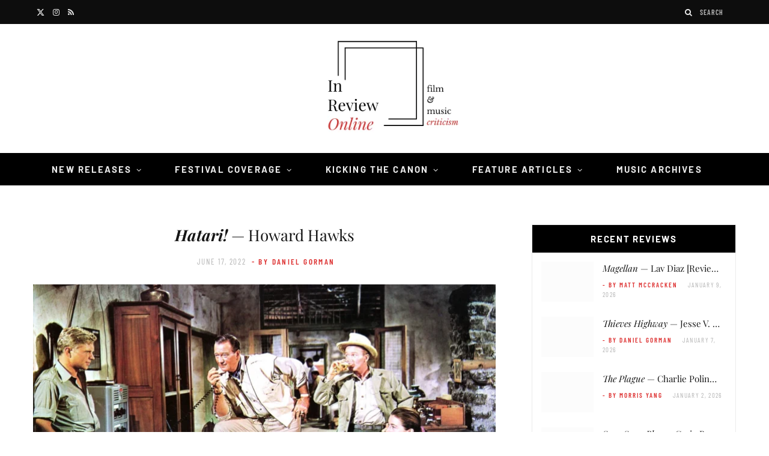

--- FILE ---
content_type: text/html; charset=UTF-8
request_url: https://inreviewonline.com/2022/06/17/hatari/
body_size: 92440
content:

<!DOCTYPE html>
<html lang="en-US">

<head><meta charset="UTF-8" /><script>if(navigator.userAgent.match(/MSIE|Internet Explorer/i)||navigator.userAgent.match(/Trident\/7\..*?rv:11/i)){var href=document.location.href;if(!href.match(/[?&]nowprocket/)){if(href.indexOf("?")==-1){if(href.indexOf("#")==-1){document.location.href=href+"?nowprocket=1"}else{document.location.href=href.replace("#","?nowprocket=1#")}}else{if(href.indexOf("#")==-1){document.location.href=href+"&nowprocket=1"}else{document.location.href=href.replace("#","&nowprocket=1#")}}}}</script><script>(()=>{class RocketLazyLoadScripts{constructor(){this.v="2.0.4",this.userEvents=["keydown","keyup","mousedown","mouseup","mousemove","mouseover","mouseout","touchmove","touchstart","touchend","touchcancel","wheel","click","dblclick","input"],this.attributeEvents=["onblur","onclick","oncontextmenu","ondblclick","onfocus","onmousedown","onmouseenter","onmouseleave","onmousemove","onmouseout","onmouseover","onmouseup","onmousewheel","onscroll","onsubmit"]}async t(){this.i(),this.o(),/iP(ad|hone)/.test(navigator.userAgent)&&this.h(),this.u(),this.l(this),this.m(),this.k(this),this.p(this),this._(),await Promise.all([this.R(),this.L()]),this.lastBreath=Date.now(),this.S(this),this.P(),this.D(),this.O(),this.M(),await this.C(this.delayedScripts.normal),await this.C(this.delayedScripts.defer),await this.C(this.delayedScripts.async),await this.T(),await this.F(),await this.j(),await this.A(),window.dispatchEvent(new Event("rocket-allScriptsLoaded")),this.everythingLoaded=!0,this.lastTouchEnd&&await new Promise(t=>setTimeout(t,500-Date.now()+this.lastTouchEnd)),this.I(),this.H(),this.U(),this.W()}i(){this.CSPIssue=sessionStorage.getItem("rocketCSPIssue"),document.addEventListener("securitypolicyviolation",t=>{this.CSPIssue||"script-src-elem"!==t.violatedDirective||"data"!==t.blockedURI||(this.CSPIssue=!0,sessionStorage.setItem("rocketCSPIssue",!0))},{isRocket:!0})}o(){window.addEventListener("pageshow",t=>{this.persisted=t.persisted,this.realWindowLoadedFired=!0},{isRocket:!0}),window.addEventListener("pagehide",()=>{this.onFirstUserAction=null},{isRocket:!0})}h(){let t;function e(e){t=e}window.addEventListener("touchstart",e,{isRocket:!0}),window.addEventListener("touchend",function i(o){o.changedTouches[0]&&t.changedTouches[0]&&Math.abs(o.changedTouches[0].pageX-t.changedTouches[0].pageX)<10&&Math.abs(o.changedTouches[0].pageY-t.changedTouches[0].pageY)<10&&o.timeStamp-t.timeStamp<200&&(window.removeEventListener("touchstart",e,{isRocket:!0}),window.removeEventListener("touchend",i,{isRocket:!0}),"INPUT"===o.target.tagName&&"text"===o.target.type||(o.target.dispatchEvent(new TouchEvent("touchend",{target:o.target,bubbles:!0})),o.target.dispatchEvent(new MouseEvent("mouseover",{target:o.target,bubbles:!0})),o.target.dispatchEvent(new PointerEvent("click",{target:o.target,bubbles:!0,cancelable:!0,detail:1,clientX:o.changedTouches[0].clientX,clientY:o.changedTouches[0].clientY})),event.preventDefault()))},{isRocket:!0})}q(t){this.userActionTriggered||("mousemove"!==t.type||this.firstMousemoveIgnored?"keyup"===t.type||"mouseover"===t.type||"mouseout"===t.type||(this.userActionTriggered=!0,this.onFirstUserAction&&this.onFirstUserAction()):this.firstMousemoveIgnored=!0),"click"===t.type&&t.preventDefault(),t.stopPropagation(),t.stopImmediatePropagation(),"touchstart"===this.lastEvent&&"touchend"===t.type&&(this.lastTouchEnd=Date.now()),"click"===t.type&&(this.lastTouchEnd=0),this.lastEvent=t.type,t.composedPath&&t.composedPath()[0].getRootNode()instanceof ShadowRoot&&(t.rocketTarget=t.composedPath()[0]),this.savedUserEvents.push(t)}u(){this.savedUserEvents=[],this.userEventHandler=this.q.bind(this),this.userEvents.forEach(t=>window.addEventListener(t,this.userEventHandler,{passive:!1,isRocket:!0})),document.addEventListener("visibilitychange",this.userEventHandler,{isRocket:!0})}U(){this.userEvents.forEach(t=>window.removeEventListener(t,this.userEventHandler,{passive:!1,isRocket:!0})),document.removeEventListener("visibilitychange",this.userEventHandler,{isRocket:!0}),this.savedUserEvents.forEach(t=>{(t.rocketTarget||t.target).dispatchEvent(new window[t.constructor.name](t.type,t))})}m(){const t="return false",e=Array.from(this.attributeEvents,t=>"data-rocket-"+t),i="["+this.attributeEvents.join("],[")+"]",o="[data-rocket-"+this.attributeEvents.join("],[data-rocket-")+"]",s=(e,i,o)=>{o&&o!==t&&(e.setAttribute("data-rocket-"+i,o),e["rocket"+i]=new Function("event",o),e.setAttribute(i,t))};new MutationObserver(t=>{for(const n of t)"attributes"===n.type&&(n.attributeName.startsWith("data-rocket-")||this.everythingLoaded?n.attributeName.startsWith("data-rocket-")&&this.everythingLoaded&&this.N(n.target,n.attributeName.substring(12)):s(n.target,n.attributeName,n.target.getAttribute(n.attributeName))),"childList"===n.type&&n.addedNodes.forEach(t=>{if(t.nodeType===Node.ELEMENT_NODE)if(this.everythingLoaded)for(const i of[t,...t.querySelectorAll(o)])for(const t of i.getAttributeNames())e.includes(t)&&this.N(i,t.substring(12));else for(const e of[t,...t.querySelectorAll(i)])for(const t of e.getAttributeNames())this.attributeEvents.includes(t)&&s(e,t,e.getAttribute(t))})}).observe(document,{subtree:!0,childList:!0,attributeFilter:[...this.attributeEvents,...e]})}I(){this.attributeEvents.forEach(t=>{document.querySelectorAll("[data-rocket-"+t+"]").forEach(e=>{this.N(e,t)})})}N(t,e){const i=t.getAttribute("data-rocket-"+e);i&&(t.setAttribute(e,i),t.removeAttribute("data-rocket-"+e))}k(t){Object.defineProperty(HTMLElement.prototype,"onclick",{get(){return this.rocketonclick||null},set(e){this.rocketonclick=e,this.setAttribute(t.everythingLoaded?"onclick":"data-rocket-onclick","this.rocketonclick(event)")}})}S(t){function e(e,i){let o=e[i];e[i]=null,Object.defineProperty(e,i,{get:()=>o,set(s){t.everythingLoaded?o=s:e["rocket"+i]=o=s}})}e(document,"onreadystatechange"),e(window,"onload"),e(window,"onpageshow");try{Object.defineProperty(document,"readyState",{get:()=>t.rocketReadyState,set(e){t.rocketReadyState=e},configurable:!0}),document.readyState="loading"}catch(t){console.log("WPRocket DJE readyState conflict, bypassing")}}l(t){this.originalAddEventListener=EventTarget.prototype.addEventListener,this.originalRemoveEventListener=EventTarget.prototype.removeEventListener,this.savedEventListeners=[],EventTarget.prototype.addEventListener=function(e,i,o){o&&o.isRocket||!t.B(e,this)&&!t.userEvents.includes(e)||t.B(e,this)&&!t.userActionTriggered||e.startsWith("rocket-")||t.everythingLoaded?t.originalAddEventListener.call(this,e,i,o):(t.savedEventListeners.push({target:this,remove:!1,type:e,func:i,options:o}),"mouseenter"!==e&&"mouseleave"!==e||t.originalAddEventListener.call(this,e,t.savedUserEvents.push,o))},EventTarget.prototype.removeEventListener=function(e,i,o){o&&o.isRocket||!t.B(e,this)&&!t.userEvents.includes(e)||t.B(e,this)&&!t.userActionTriggered||e.startsWith("rocket-")||t.everythingLoaded?t.originalRemoveEventListener.call(this,e,i,o):t.savedEventListeners.push({target:this,remove:!0,type:e,func:i,options:o})}}J(t,e){this.savedEventListeners=this.savedEventListeners.filter(i=>{let o=i.type,s=i.target||window;return e!==o||t!==s||(this.B(o,s)&&(i.type="rocket-"+o),this.$(i),!1)})}H(){EventTarget.prototype.addEventListener=this.originalAddEventListener,EventTarget.prototype.removeEventListener=this.originalRemoveEventListener,this.savedEventListeners.forEach(t=>this.$(t))}$(t){t.remove?this.originalRemoveEventListener.call(t.target,t.type,t.func,t.options):this.originalAddEventListener.call(t.target,t.type,t.func,t.options)}p(t){let e;function i(e){return t.everythingLoaded?e:e.split(" ").map(t=>"load"===t||t.startsWith("load.")?"rocket-jquery-load":t).join(" ")}function o(o){function s(e){const s=o.fn[e];o.fn[e]=o.fn.init.prototype[e]=function(){return this[0]===window&&t.userActionTriggered&&("string"==typeof arguments[0]||arguments[0]instanceof String?arguments[0]=i(arguments[0]):"object"==typeof arguments[0]&&Object.keys(arguments[0]).forEach(t=>{const e=arguments[0][t];delete arguments[0][t],arguments[0][i(t)]=e})),s.apply(this,arguments),this}}if(o&&o.fn&&!t.allJQueries.includes(o)){const e={DOMContentLoaded:[],"rocket-DOMContentLoaded":[]};for(const t in e)document.addEventListener(t,()=>{e[t].forEach(t=>t())},{isRocket:!0});o.fn.ready=o.fn.init.prototype.ready=function(i){function s(){parseInt(o.fn.jquery)>2?setTimeout(()=>i.bind(document)(o)):i.bind(document)(o)}return"function"==typeof i&&(t.realDomReadyFired?!t.userActionTriggered||t.fauxDomReadyFired?s():e["rocket-DOMContentLoaded"].push(s):e.DOMContentLoaded.push(s)),o([])},s("on"),s("one"),s("off"),t.allJQueries.push(o)}e=o}t.allJQueries=[],o(window.jQuery),Object.defineProperty(window,"jQuery",{get:()=>e,set(t){o(t)}})}P(){const t=new Map;document.write=document.writeln=function(e){const i=document.currentScript,o=document.createRange(),s=i.parentElement;let n=t.get(i);void 0===n&&(n=i.nextSibling,t.set(i,n));const c=document.createDocumentFragment();o.setStart(c,0),c.appendChild(o.createContextualFragment(e)),s.insertBefore(c,n)}}async R(){return new Promise(t=>{this.userActionTriggered?t():this.onFirstUserAction=t})}async L(){return new Promise(t=>{document.addEventListener("DOMContentLoaded",()=>{this.realDomReadyFired=!0,t()},{isRocket:!0})})}async j(){return this.realWindowLoadedFired?Promise.resolve():new Promise(t=>{window.addEventListener("load",t,{isRocket:!0})})}M(){this.pendingScripts=[];this.scriptsMutationObserver=new MutationObserver(t=>{for(const e of t)e.addedNodes.forEach(t=>{"SCRIPT"!==t.tagName||t.noModule||t.isWPRocket||this.pendingScripts.push({script:t,promise:new Promise(e=>{const i=()=>{const i=this.pendingScripts.findIndex(e=>e.script===t);i>=0&&this.pendingScripts.splice(i,1),e()};t.addEventListener("load",i,{isRocket:!0}),t.addEventListener("error",i,{isRocket:!0}),setTimeout(i,1e3)})})})}),this.scriptsMutationObserver.observe(document,{childList:!0,subtree:!0})}async F(){await this.X(),this.pendingScripts.length?(await this.pendingScripts[0].promise,await this.F()):this.scriptsMutationObserver.disconnect()}D(){this.delayedScripts={normal:[],async:[],defer:[]},document.querySelectorAll("script[type$=rocketlazyloadscript]").forEach(t=>{t.hasAttribute("data-rocket-src")?t.hasAttribute("async")&&!1!==t.async?this.delayedScripts.async.push(t):t.hasAttribute("defer")&&!1!==t.defer||"module"===t.getAttribute("data-rocket-type")?this.delayedScripts.defer.push(t):this.delayedScripts.normal.push(t):this.delayedScripts.normal.push(t)})}async _(){await this.L();let t=[];document.querySelectorAll("script[type$=rocketlazyloadscript][data-rocket-src]").forEach(e=>{let i=e.getAttribute("data-rocket-src");if(i&&!i.startsWith("data:")){i.startsWith("//")&&(i=location.protocol+i);try{const o=new URL(i).origin;o!==location.origin&&t.push({src:o,crossOrigin:e.crossOrigin||"module"===e.getAttribute("data-rocket-type")})}catch(t){}}}),t=[...new Map(t.map(t=>[JSON.stringify(t),t])).values()],this.Y(t,"preconnect")}async G(t){if(await this.K(),!0!==t.noModule||!("noModule"in HTMLScriptElement.prototype))return new Promise(e=>{let i;function o(){(i||t).setAttribute("data-rocket-status","executed"),e()}try{if(navigator.userAgent.includes("Firefox/")||""===navigator.vendor||this.CSPIssue)i=document.createElement("script"),[...t.attributes].forEach(t=>{let e=t.nodeName;"type"!==e&&("data-rocket-type"===e&&(e="type"),"data-rocket-src"===e&&(e="src"),i.setAttribute(e,t.nodeValue))}),t.text&&(i.text=t.text),t.nonce&&(i.nonce=t.nonce),i.hasAttribute("src")?(i.addEventListener("load",o,{isRocket:!0}),i.addEventListener("error",()=>{i.setAttribute("data-rocket-status","failed-network"),e()},{isRocket:!0}),setTimeout(()=>{i.isConnected||e()},1)):(i.text=t.text,o()),i.isWPRocket=!0,t.parentNode.replaceChild(i,t);else{const i=t.getAttribute("data-rocket-type"),s=t.getAttribute("data-rocket-src");i?(t.type=i,t.removeAttribute("data-rocket-type")):t.removeAttribute("type"),t.addEventListener("load",o,{isRocket:!0}),t.addEventListener("error",i=>{this.CSPIssue&&i.target.src.startsWith("data:")?(console.log("WPRocket: CSP fallback activated"),t.removeAttribute("src"),this.G(t).then(e)):(t.setAttribute("data-rocket-status","failed-network"),e())},{isRocket:!0}),s?(t.fetchPriority="high",t.removeAttribute("data-rocket-src"),t.src=s):t.src="data:text/javascript;base64,"+window.btoa(unescape(encodeURIComponent(t.text)))}}catch(i){t.setAttribute("data-rocket-status","failed-transform"),e()}});t.setAttribute("data-rocket-status","skipped")}async C(t){const e=t.shift();return e?(e.isConnected&&await this.G(e),this.C(t)):Promise.resolve()}O(){this.Y([...this.delayedScripts.normal,...this.delayedScripts.defer,...this.delayedScripts.async],"preload")}Y(t,e){this.trash=this.trash||[];let i=!0;var o=document.createDocumentFragment();t.forEach(t=>{const s=t.getAttribute&&t.getAttribute("data-rocket-src")||t.src;if(s&&!s.startsWith("data:")){const n=document.createElement("link");n.href=s,n.rel=e,"preconnect"!==e&&(n.as="script",n.fetchPriority=i?"high":"low"),t.getAttribute&&"module"===t.getAttribute("data-rocket-type")&&(n.crossOrigin=!0),t.crossOrigin&&(n.crossOrigin=t.crossOrigin),t.integrity&&(n.integrity=t.integrity),t.nonce&&(n.nonce=t.nonce),o.appendChild(n),this.trash.push(n),i=!1}}),document.head.appendChild(o)}W(){this.trash.forEach(t=>t.remove())}async T(){try{document.readyState="interactive"}catch(t){}this.fauxDomReadyFired=!0;try{await this.K(),this.J(document,"readystatechange"),document.dispatchEvent(new Event("rocket-readystatechange")),await this.K(),document.rocketonreadystatechange&&document.rocketonreadystatechange(),await this.K(),this.J(document,"DOMContentLoaded"),document.dispatchEvent(new Event("rocket-DOMContentLoaded")),await this.K(),this.J(window,"DOMContentLoaded"),window.dispatchEvent(new Event("rocket-DOMContentLoaded"))}catch(t){console.error(t)}}async A(){try{document.readyState="complete"}catch(t){}try{await this.K(),this.J(document,"readystatechange"),document.dispatchEvent(new Event("rocket-readystatechange")),await this.K(),document.rocketonreadystatechange&&document.rocketonreadystatechange(),await this.K(),this.J(window,"load"),window.dispatchEvent(new Event("rocket-load")),await this.K(),window.rocketonload&&window.rocketonload(),await this.K(),this.allJQueries.forEach(t=>t(window).trigger("rocket-jquery-load")),await this.K(),this.J(window,"pageshow");const t=new Event("rocket-pageshow");t.persisted=this.persisted,window.dispatchEvent(t),await this.K(),window.rocketonpageshow&&window.rocketonpageshow({persisted:this.persisted})}catch(t){console.error(t)}}async K(){Date.now()-this.lastBreath>45&&(await this.X(),this.lastBreath=Date.now())}async X(){return document.hidden?new Promise(t=>setTimeout(t)):new Promise(t=>requestAnimationFrame(t))}B(t,e){return e===document&&"readystatechange"===t||(e===document&&"DOMContentLoaded"===t||(e===window&&"DOMContentLoaded"===t||(e===window&&"load"===t||e===window&&"pageshow"===t)))}static run(){(new RocketLazyLoadScripts).t()}}RocketLazyLoadScripts.run()})();</script>

	
	<meta http-equiv="x-ua-compatible" content="ie=edge" />
	<meta name="viewport" content="width=device-width, initial-scale=1" />
	<link rel="pingback" href="https://inreviewonline.com/xmlrpc.php" />
	<link rel="profile" href="http://gmpg.org/xfn/11" />
	
	<meta name='robots' content='index, follow, max-image-preview:large, max-snippet:-1, max-video-preview:-1' />

	<!-- This site is optimized with the Yoast SEO plugin v26.6 - https://yoast.com/wordpress/plugins/seo/ -->
	<title>Hatari! — Howard Hawks | In Review Online</title><link rel="preload" as="image" imagesrcset="https://inreviewonline.com/wp-content/uploads/2022/06/hatari-1024x579.png 1024w, https://inreviewonline.com/wp-content/uploads/2022/06/hatari-300x170.png 300w, https://inreviewonline.com/wp-content/uploads/2022/06/hatari-768x434.png 768w, https://inreviewonline.com/wp-content/uploads/2022/06/hatari.png 1150w" imagesizes="(max-width: 768px) 100vw, 768px" /><link rel="preload" as="font" href="https://inreviewonline.com/wp-content/themes/cheerup/css/icons/fonts/ts-icons.woff2?v1.1" type="font/woff2" crossorigin="anonymous" />
<style id="wpr-usedcss">img:is([sizes=auto i],[sizes^="auto," i]){contain-intrinsic-size:3000px 1500px}.calendar-overlay{position:fixed;top:0;bottom:0;left:0;right:0;background-color:rgba(10,10,10,.7);z-index:100001;overflow:hidden;display:none}.calendar-wrapper{font-family:Roboto;font-size:10px;position:relative;width:170px!important}.calendar-wrapper.picker{position:absolute;left:50%;bottom:24px;min-width:170px;opacity:1;overflow:hidden;border-radius:2px;-o-border-radius:2px;-moz-border-radius:2px;-webkit-border-radius:2px;transform:translateX(-50%) scale(1);-o-transform:translateX(-50%) scale(1);-moz-transform:translateX(-50%) scale(1);-webkit-transform:translateX(-50%) scale(1);box-shadow:0 11px 15px -7px rgba(0,0,0,.2),0 24px 38px 3px rgba(0,0,0,.14),0 9px 46px 8px rgba(0,0,0,.12);-o-box-shadow:0 11px 15px -7px rgba(0,0,0,.2),0 24px 38px 3px rgba(0,0,0,.14),0 9px 46px 8px rgba(0,0,0,.12);-moz-box-shadow:0 11px 15px -7px rgba(0,0,0,.2),0 24px 38px 3px rgba(0,0,0,.14),0 9px 46px 8px rgba(0,0,0,.12);-webkit-box-shadow:0 11px 15px -7px rgba(0,0,0,.2),0 24px 38px 3px rgba(0,0,0,.14),0 9px 46px 8px rgba(0,0,0,.12);transition:transform .25s ease,opacity .25s ease;-o-transition:-o-transform .25s,opacity .25s;-moz-transition:-moz-transform .25s,opacity .25s;-webkit-transition:-webkit-transform .25s,opacity .25s}.calendar-wrapper.picker.load{opacity:0;transform:translateX(-50%) scale(1.05);-o-transform:translateX(-50%) scale(1.05);-moz-transform:translateX(-50%) scale(1.05);-webkit-transform:translateX(-50%) scale(1.05)}.calendar-head-card{font-size:18px;padding:16px}.calendar-head-card .calendar-date-wrapper,.calendar-head-card .calendar-year{color:#dcdcdc;display:block}.calendar-head-card .calendar-date-wrapper{font-size:30px;cursor:pointer}.calendar-head-card .calendar-date-wrapper:hover{color:#fff}.calendar-container{padding:0 2px;user-select:none;-webkit-user-select:none;-ms-user-select:none;-moz-user-select:none}.calendar-top-selector{display:table;width:100%;color:#323232}.calendar-top-selector span{display:table-cell;text-align:center;font-weight:700;cursor:pointer}.calendar-top-selector .calendar-curr-month{padding-bottom:4px}.calendar-next,.calendar-prev{font-family:'Times New Roman';font-size:24px;width:14%;color:#323232}.calendar-grid{position:relative;overflow:hidden;transition:all .25s ease;-o-transition:.25s;-moz-transition:.25s;-webkit-transition:.25s}.calendar-grid .calendar-labels{display:table;width:100%;visibility:visible;opacity:1;transition:opacity .25s ease;-o-transition:opacity .25s;-moz-transition:opacity .25s;-webkit-transition:opacity .25s}.calendar-grid .calendar-labels.invis{visibility:hidden;opacity:0}.calendar-grid .calendar-labels span{display:table-cell;width:14%;text-align:center;color:#323232;font-size:11px;padding:8px 0 4px;vertical-align:middle}.calendar-grid .calendar-date-holder{position:relative;width:165px;height:130px;overflow:hidden}.calendar-date-holder .calendar-dates{position:absolute;display:table;left:0;width:100%;transition:margin-left .3s cubic-bezier(.4, 0, .2, 1),transform .3s ease,opacity .3s ease;-o-transition:margin-left .3s cubic-bezier(.4, 0, .2, 1),transform .3s,opacity .3s;-moz-transition:margin-left .3s cubic-bezier(.4, 0, .2, 1),transform .3s,opacity .3s;-webkit-transition:margin-left .3s cubic-bezier(.4, 0, .2, 1),transform .3s,opacity .3s}.calendar-date-holder .calendar-dates.hasmonths{position:absolute;top:0;left:0;opacity:0;transform:scale(.5);-o-transform:scale(.5);-moz-transform:scale(.5);-webkit-transform:scale(.5)}.calendar-date-holder .calendar-dates.left{margin-left:-260px}.calendar-date-holder .calendar-dates.right{margin-left:260px}.calendar-date-holder .calendar-dates.months{position:relative;opacity:1}.calendar-date-holder .calendar-dates.months.load{position:absolute;top:0;left:0;opacity:0;transform:scale(1.5);-o-transform:scale(1.5);-moz-transform:scale(1.5);-webkit-transform:scale(1.5)}.calendar-date-holder .calendar-dates .cal-row{display:table-row}.calendar-date-holder .calendar-dates .date{display:table-cell;width:14%;text-align:center;color:#323232}.calendar-date-holder .calendar-dates .date a{text-decoration:none;display:block;color:inherit;padding:0;margin:1px;outline:0;border:2px solid transparent;transition:all .3s;-o-transition:.3s;-moz-transition:.3s;-webkit-transition:.3s}.calendar-date-holder .calendar-dates .date.disabled a{cursor:not-allowed;color:#c8c8c8}.calendar-date-holder .calendar-dates .date:not(.disabled):not(.selected) a:hover{border-color:#646464}.calendar-date-holder .calendar-dates .date:not(.disabled):not(.selected) a:active{border-color:#323232}.calendar-date-holder .calendar-dates .date.current a{color:#fff;font-weight:700}.calendar-date-holder .calendar-dates .date.pm,.calendar-dates .date.nm{color:#969696}.calendar-date-holder .calendar-dates .date.selected a{color:#000}.calendar-date-holder .calendar-dates .date.month a{display:block;padding:24px 0}.calendar-wrapper[data-theme=blue] .calendar-head-card{background-color:#1565c0}.calendar-wrapper[data-theme=blue] .calendar-date-holder .calendar-dates .date.current a{color:#1976d2}.calendar-wrapper[data-theme=blue] .calendar-date-holder .calendar-dates .date.selected a{border-color:#1976d2}.calendar-wrapper[data-theme=blue] .calendar-date-holder .calendar-dates .date.selected a:hover{border-color:#0d47a1}.calendar-wrapper[data-theme=blue] .calendar-date-holder .calendar-dates .date.selected.current a{color:#1976d2}.calendar-wrapper[data-theme=red] .calendar-head-card{background-color:#c62828}.calendar-wrapper[data-theme=red] .calendar-date-holder .calendar-dates .date.current a{color:#d32f2f}.calendar-wrapper[data-theme=red] .calendar-date-holder .calendar-dates .date.selected a{border-color:#d32f2f}.calendar-wrapper[data-theme=red] .calendar-date-holder .calendar-dates .date.selected a:hover{border-color:#b71c1c}.calendar-wrapper[data-theme=red] .calendar-date-holder .calendar-dates .date.selected.current a{color:#d32f2f}.calendar-wrapper[data-theme=purple] .calendar-head-card{background-color:#6a1b9a}.calendar-wrapper[data-theme=purple] .calendar-date-holder .calendar-dates .date.current a{color:#7b1fa2}.calendar-wrapper[data-theme=purple] .calendar-date-holder .calendar-dates .date.selected a{border-color:#7b1fa2}.calendar-wrapper[data-theme=purple] .calendar-date-holder .calendar-dates .date.selected a:hover{border-color:#4a148c}.calendar-wrapper[data-theme=purple] .calendar-date-holder .calendar-dates .date.selected.current a{color:#7b1fa2}.calendar-wrapper[data-theme=indigo] .calendar-head-card{background-color:#283593}.calendar-wrapper[data-theme=indigo] .calendar-date-holder .calendar-dates .date.current a{color:#303f9f}.calendar-wrapper[data-theme=indigo] .calendar-date-holder .calendar-dates .date.selected a{border-color:#303f9f}.calendar-wrapper[data-theme=indigo] .calendar-date-holder .calendar-dates .date.selected a:hover{border-color:#1a237e}.calendar-wrapper[data-theme=indigo] .calendar-date-holder .calendar-dates .date.selected.current a{color:#303f9f}.calendar-wrapper[data-theme=teal] .calendar-head-card{background-color:#00695c}.calendar-wrapper[data-theme=teal] .calendar-date-holder .calendar-dates .date.current a{color:#00796b}.calendar-wrapper[data-theme=teal] .calendar-date-holder .calendar-dates .date.selected a{border-color:#00796b}.calendar-wrapper[data-theme=teal] .calendar-date-holder .calendar-dates .date.selected a:hover{border-color:#004d40}.calendar-wrapper[data-theme=teal] .calendar-date-holder .calendar-dates .date.selected.current a{color:#00796b}.calendar-wrapper[data-theme=green] .calendar-head-card{background-color:#2e7d32}.calendar-wrapper[data-theme=green] .calendar-date-holder .calendar-dates .date.current a{color:#388e3c}.calendar-wrapper[data-theme=green] .calendar-date-holder .calendar-dates .date.selected a{border-color:#388e3c}.calendar-wrapper[data-theme=green] .calendar-date-holder .calendar-dates .date.selected a:hover{border-color:#1b5e20}.calendar-wrapper[data-theme=green] .calendar-date-holder .calendar-dates .date.selected.current a{color:#388e3c}body[datepicker-display=on]{overflow:hidden}@media (max-width:350px){.calendar-wrapper{max-width:100%}}.lbg_evento_months_area{position:relative;width:170px;min-height:430px;float:left}.lbg_evento_months_area *{box-sizing:content-box!important}.lbg_calendar{position:relative}.lbg_filter_icon{position:absolute;top:15px;left:10px;background-image:var(--wpr-bg-c96370da-1c5f-4f6e-b781-2d0c3e453f86);width:29px;height:29px;cursor:pointer;overflow:hidden}.lbg_search_term{display:none;position:absolute;z-index:9;left:10px;top:60px;background-color:#fff;border:1px solid #333;border-collapse:collapse;color:#000;font:11px Arial,Helvetica,sans-serif;height:10px;margin:0;padding:5px;-webkit-box-sizing:content-box;-moz-box-sizing:content-box;box-sizing:content-box}.lbg_evento_days_area{height:auto;float:left;border-bottom-width:1px;border-bottom-style:solid;border-bottom-color:transparent}.lbg_evento_days_area *{box-sizing:content-box!important}.lbg_xeventslist{display:none}.event_cancelled_text{position:absolute;background-color:rgba(118,118,118,.75);color:#fff;font-family:'Fjalla One',sans-serif;font-size:13px;letter-spacing:.03em;font-weight:400;top:0;right:0;width:auto;height:auto;padding:5px;opacity:1;min-width:54px;text-align:center}.event_booknow_text{position:absolute;font-family:'Fjalla One',sans-serif;font-size:13px;letter-spacing:.03em;font-weight:400;top:0;right:0;width:auto;height:auto;padding:5px;opacity:.8;min-width:54px;text-align:center}.event_booknow_text a{text-decoration:none!important;opacity:.85}.event_booknow_text a:hover{opacity:1;text-shadow:0 0 2px rgba(0,0,0,.4)}.event_ended_text{position:absolute;background-color:rgba(118,118,118,.75);color:#fff;font-family:'Fjalla One',sans-serif;font-size:13px;letter-spacing:.03em;font-weight:400;top:0;right:0;width:auto;height:auto;padding:5px;opacity:1;min-width:54px;text-align:center}.lbg_calendar .calendar-head-card{height:0;padding:0;margin:0;display:none}.lbg_calendar .calendar-curr-month{font-family:'Fjalla One',sans-serif;font-size:35px;letter-spacing:1px;text-transform:uppercase;padding-bottom:0!important;padding-left:5px;left:0;width:auto;position:absolute;font-weight:400;line-height:normal!important}.lbg_calendar .lbg_evento_calendar-hr{border-color:#fff000;border-collapse:collapse;margin:5px auto 1px!important;padding:0;width:90%;line-height:normal!important}.lbg_calendar .lbg_evento_calendar-curr-year{font-family:'Fjalla One',sans-serif;font-size:80px;text-align:center;left:0;padding-left:0;width:100%;font-weight:400;line-height:normal!important}.lbg_calendar .calendar-next{width:38px;height:38px;position:absolute;right:7px;font-size:45px;margin-top:-5px;padding:0;line-height:0!important}.lbg_calendar .calendar-prev{width:38px;height:38px;position:absolute;right:48px;font-size:45px;margin-top:-5px;padding:0;line-height:0!important}.lbg_calendar .calendar-dates .date.month a{padding:10px 0!important}.lbg_calendar .calendar-dates .date a{margin-top:0!important;margin-bottom:0!important;margin-left:1px!important;margin-right:1px!important;padding:0!important;line-height:1.6!important}.lbg_evento_months_area_topVersion{float:none;min-height:58px;overflow:visible}.lbg_evento_months_area_topVersion_460{float:none;min-height:116px;overflow:visible}.lbg_evento_months_area_topVersion_285{float:none;min-height:100px;overflow:visible;xtop:0px!important}.lbg_filter_icon_topVersion{right:103px;left:auto}.lbg_search_term_topVersion{right:7px;left:auto}.lbg_calendar .calendar-curr-month_topVersion{font-size:42px;top:-53px!important;left:0;padding-left:125px;text-align:left;overflow:hidden;width:auto}.lbg_calendar .calendar-curr-month_topVersion_285{font-size:22px;padding-left:88px;top:-38px!important}.lbg_calendar .calendar-curr-month_topVersion_285 .lbg_evento_calendar-curr-year_topVersion{font-size:22px}.lbg_calendar .calendar-curr-month_topVersion_285 .lbg_evento_calendar-hr_topVersion{left:70px}.lbg_calendar .lbg_evento_calendar-hr_topVersion{width:0;height:40px;position:absolute;left:109px;top:0;margin:4px 0 0}.lbg_calendar .lbg_evento_calendar-curr-year_topVersion{position:absolute;width:auto;font-size:42px;top:0;left:11px}.lbg_calendar .calendar-next_topVersion{right:10px;z-index:9}.lbg_calendar .calendar-prev_topVersion{right:51px;z-index:9}.calendar-grid_topVersion{display:none}.calendar-wrapper_topVersion{width:100%!important}@media only screen and (max-width:310px){body{background-color:#add8e6}}img.emoji{display:inline!important;border:none!important;box-shadow:none!important;height:1em!important;width:1em!important;margin:0 .07em!important;vertical-align:-.1em!important;background:0 0!important;padding:0!important}:where(.wp-block-button__link){border-radius:9999px;box-shadow:none;padding:calc(.667em + 2px) calc(1.333em + 2px);text-decoration:none}:root :where(.wp-block-button .wp-block-button__link.is-style-outline),:root :where(.wp-block-button.is-style-outline>.wp-block-button__link){border:2px solid;padding:.667em 1.333em}:root :where(.wp-block-button .wp-block-button__link.is-style-outline:not(.has-text-color)),:root :where(.wp-block-button.is-style-outline>.wp-block-button__link:not(.has-text-color)){color:currentColor}:root :where(.wp-block-button .wp-block-button__link.is-style-outline:not(.has-background)),:root :where(.wp-block-button.is-style-outline>.wp-block-button__link:not(.has-background)){background-color:initial;background-image:none}:where(.wp-block-calendar table:not(.has-background) th){background:#ddd}:where(.wp-block-columns){margin-bottom:1.75em}:where(.wp-block-columns.has-background){padding:1.25em 2.375em}:where(.wp-block-post-comments input[type=submit]){border:none}:where(.wp-block-cover-image:not(.has-text-color)),:where(.wp-block-cover:not(.has-text-color)){color:#fff}:where(.wp-block-cover-image.is-light:not(.has-text-color)),:where(.wp-block-cover.is-light:not(.has-text-color)){color:#000}:root :where(.wp-block-cover h1:not(.has-text-color)),:root :where(.wp-block-cover h2:not(.has-text-color)),:root :where(.wp-block-cover h3:not(.has-text-color)),:root :where(.wp-block-cover h4:not(.has-text-color)),:root :where(.wp-block-cover h5:not(.has-text-color)),:root :where(.wp-block-cover h6:not(.has-text-color)),:root :where(.wp-block-cover p:not(.has-text-color)){color:inherit}:where(.wp-block-file){margin-bottom:1.5em}:where(.wp-block-file__button){border-radius:2em;display:inline-block;padding:.5em 1em}:where(.wp-block-file__button):is(a):active,:where(.wp-block-file__button):is(a):focus,:where(.wp-block-file__button):is(a):hover,:where(.wp-block-file__button):is(a):visited{box-shadow:none;color:#fff;opacity:.85;text-decoration:none}.wp-block-gallery:not(.has-nested-images){display:flex;flex-wrap:wrap;list-style-type:none;margin:0;padding:0}.wp-block-gallery:not(.has-nested-images) figcaption{flex-grow:1}:where(.wp-block-group.wp-block-group-is-layout-constrained){position:relative}:root :where(.wp-block-image.is-style-rounded img,.wp-block-image .is-style-rounded img){border-radius:9999px}:where(.wp-block-latest-comments:not([style*=line-height] .wp-block-latest-comments__comment)){line-height:1.1}:where(.wp-block-latest-comments:not([style*=line-height] .wp-block-latest-comments__comment-excerpt p)){line-height:1.8}:root :where(.wp-block-latest-posts.is-grid){padding:0}:root :where(.wp-block-latest-posts.wp-block-latest-posts__list){padding-left:0}ol,ul{box-sizing:border-box}:root :where(.wp-block-list.has-background){padding:1.25em 2.375em}:where(.wp-block-navigation.has-background .wp-block-navigation-item a:not(.wp-element-button)),:where(.wp-block-navigation.has-background .wp-block-navigation-submenu a:not(.wp-element-button)){padding:.5em 1em}:where(.wp-block-navigation .wp-block-navigation__submenu-container .wp-block-navigation-item a:not(.wp-element-button)),:where(.wp-block-navigation .wp-block-navigation__submenu-container .wp-block-navigation-submenu a:not(.wp-element-button)),:where(.wp-block-navigation .wp-block-navigation__submenu-container .wp-block-navigation-submenu button.wp-block-navigation-item__content),:where(.wp-block-navigation .wp-block-navigation__submenu-container .wp-block-pages-list__item button.wp-block-navigation-item__content){padding:.5em 1em}:root :where(p.has-background){padding:1.25em 2.375em}:where(p.has-text-color:not(.has-link-color)) a{color:inherit}:where(.wp-block-post-comments-form) input:not([type=submit]),:where(.wp-block-post-comments-form) textarea{border:1px solid #949494;font-family:inherit;font-size:1em}:where(.wp-block-post-comments-form) input:where(:not([type=submit]):not([type=checkbox])),:where(.wp-block-post-comments-form) textarea{padding:calc(.667em + 2px)}:where(.wp-block-post-excerpt){box-sizing:border-box;margin-bottom:var(--wp--style--block-gap);margin-top:var(--wp--style--block-gap)}:where(.wp-block-preformatted.has-background){padding:1.25em 2.375em}:where(.wp-block-search__button){border:1px solid #ccc;padding:6px 10px}:where(.wp-block-search__input){font-family:inherit;font-size:inherit;font-style:inherit;font-weight:inherit;letter-spacing:inherit;line-height:inherit;text-transform:inherit}:where(.wp-block-search__button-inside .wp-block-search__inside-wrapper){border:1px solid #949494;box-sizing:border-box;padding:4px}:where(.wp-block-search__button-inside .wp-block-search__inside-wrapper) .wp-block-search__input{border:none;border-radius:0;padding:0 4px}:where(.wp-block-search__button-inside .wp-block-search__inside-wrapper) .wp-block-search__input:focus{outline:0}:where(.wp-block-search__button-inside .wp-block-search__inside-wrapper) :where(.wp-block-search__button){padding:4px 8px}:root :where(.wp-block-separator.is-style-dots){height:auto;line-height:1;text-align:center}:root :where(.wp-block-separator.is-style-dots):before{color:currentColor;content:"···";font-family:serif;font-size:1.5em;letter-spacing:2em;padding-left:2em}:root :where(.wp-block-site-logo.is-style-rounded){border-radius:9999px}:where(.wp-block-social-links:not(.is-style-logos-only)) .wp-social-link{background-color:#f0f0f0;color:#444}:where(.wp-block-social-links:not(.is-style-logos-only)) .wp-social-link-amazon{background-color:#f90;color:#fff}:where(.wp-block-social-links:not(.is-style-logos-only)) .wp-social-link-bandcamp{background-color:#1ea0c3;color:#fff}:where(.wp-block-social-links:not(.is-style-logos-only)) .wp-social-link-behance{background-color:#0757fe;color:#fff}:where(.wp-block-social-links:not(.is-style-logos-only)) .wp-social-link-bluesky{background-color:#0a7aff;color:#fff}:where(.wp-block-social-links:not(.is-style-logos-only)) .wp-social-link-codepen{background-color:#1e1f26;color:#fff}:where(.wp-block-social-links:not(.is-style-logos-only)) .wp-social-link-deviantart{background-color:#02e49b;color:#fff}:where(.wp-block-social-links:not(.is-style-logos-only)) .wp-social-link-discord{background-color:#5865f2;color:#fff}:where(.wp-block-social-links:not(.is-style-logos-only)) .wp-social-link-dribbble{background-color:#e94c89;color:#fff}:where(.wp-block-social-links:not(.is-style-logos-only)) .wp-social-link-dropbox{background-color:#4280ff;color:#fff}:where(.wp-block-social-links:not(.is-style-logos-only)) .wp-social-link-etsy{background-color:#f45800;color:#fff}:where(.wp-block-social-links:not(.is-style-logos-only)) .wp-social-link-facebook{background-color:#0866ff;color:#fff}:where(.wp-block-social-links:not(.is-style-logos-only)) .wp-social-link-fivehundredpx{background-color:#000;color:#fff}:where(.wp-block-social-links:not(.is-style-logos-only)) .wp-social-link-flickr{background-color:#0461dd;color:#fff}:where(.wp-block-social-links:not(.is-style-logos-only)) .wp-social-link-foursquare{background-color:#e65678;color:#fff}:where(.wp-block-social-links:not(.is-style-logos-only)) .wp-social-link-github{background-color:#24292d;color:#fff}:where(.wp-block-social-links:not(.is-style-logos-only)) .wp-social-link-goodreads{background-color:#eceadd;color:#382110}:where(.wp-block-social-links:not(.is-style-logos-only)) .wp-social-link-google{background-color:#ea4434;color:#fff}:where(.wp-block-social-links:not(.is-style-logos-only)) .wp-social-link-gravatar{background-color:#1d4fc4;color:#fff}:where(.wp-block-social-links:not(.is-style-logos-only)) .wp-social-link-instagram{background-color:#f00075;color:#fff}:where(.wp-block-social-links:not(.is-style-logos-only)) .wp-social-link-lastfm{background-color:#e21b24;color:#fff}:where(.wp-block-social-links:not(.is-style-logos-only)) .wp-social-link-linkedin{background-color:#0d66c2;color:#fff}:where(.wp-block-social-links:not(.is-style-logos-only)) .wp-social-link-mastodon{background-color:#3288d4;color:#fff}:where(.wp-block-social-links:not(.is-style-logos-only)) .wp-social-link-medium{background-color:#000;color:#fff}:where(.wp-block-social-links:not(.is-style-logos-only)) .wp-social-link-meetup{background-color:#f6405f;color:#fff}:where(.wp-block-social-links:not(.is-style-logos-only)) .wp-social-link-patreon{background-color:#000;color:#fff}:where(.wp-block-social-links:not(.is-style-logos-only)) .wp-social-link-pinterest{background-color:#e60122;color:#fff}:where(.wp-block-social-links:not(.is-style-logos-only)) .wp-social-link-pocket{background-color:#ef4155;color:#fff}:where(.wp-block-social-links:not(.is-style-logos-only)) .wp-social-link-reddit{background-color:#ff4500;color:#fff}:where(.wp-block-social-links:not(.is-style-logos-only)) .wp-social-link-skype{background-color:#0478d7;color:#fff}:where(.wp-block-social-links:not(.is-style-logos-only)) .wp-social-link-snapchat{background-color:#fefc00;color:#fff;stroke:#000}:where(.wp-block-social-links:not(.is-style-logos-only)) .wp-social-link-soundcloud{background-color:#ff5600;color:#fff}:where(.wp-block-social-links:not(.is-style-logos-only)) .wp-social-link-spotify{background-color:#1bd760;color:#fff}:where(.wp-block-social-links:not(.is-style-logos-only)) .wp-social-link-telegram{background-color:#2aabee;color:#fff}:where(.wp-block-social-links:not(.is-style-logos-only)) .wp-social-link-threads{background-color:#000;color:#fff}:where(.wp-block-social-links:not(.is-style-logos-only)) .wp-social-link-tiktok{background-color:#000;color:#fff}:where(.wp-block-social-links:not(.is-style-logos-only)) .wp-social-link-tumblr{background-color:#011835;color:#fff}:where(.wp-block-social-links:not(.is-style-logos-only)) .wp-social-link-twitch{background-color:#6440a4;color:#fff}:where(.wp-block-social-links:not(.is-style-logos-only)) .wp-social-link-twitter{background-color:#1da1f2;color:#fff}:where(.wp-block-social-links:not(.is-style-logos-only)) .wp-social-link-vimeo{background-color:#1eb7ea;color:#fff}:where(.wp-block-social-links:not(.is-style-logos-only)) .wp-social-link-vk{background-color:#4680c2;color:#fff}:where(.wp-block-social-links:not(.is-style-logos-only)) .wp-social-link-wordpress{background-color:#3499cd;color:#fff}:where(.wp-block-social-links:not(.is-style-logos-only)) .wp-social-link-whatsapp{background-color:#25d366;color:#fff}:where(.wp-block-social-links:not(.is-style-logos-only)) .wp-social-link-x{background-color:#000;color:#fff}:where(.wp-block-social-links:not(.is-style-logos-only)) .wp-social-link-yelp{background-color:#d32422;color:#fff}:where(.wp-block-social-links:not(.is-style-logos-only)) .wp-social-link-youtube{background-color:red;color:#fff}:where(.wp-block-social-links.is-style-logos-only) .wp-social-link{background:0 0}:where(.wp-block-social-links.is-style-logos-only) .wp-social-link svg{height:1.25em;width:1.25em}:where(.wp-block-social-links.is-style-logos-only) .wp-social-link-amazon{color:#f90}:where(.wp-block-social-links.is-style-logos-only) .wp-social-link-bandcamp{color:#1ea0c3}:where(.wp-block-social-links.is-style-logos-only) .wp-social-link-behance{color:#0757fe}:where(.wp-block-social-links.is-style-logos-only) .wp-social-link-bluesky{color:#0a7aff}:where(.wp-block-social-links.is-style-logos-only) .wp-social-link-codepen{color:#1e1f26}:where(.wp-block-social-links.is-style-logos-only) .wp-social-link-deviantart{color:#02e49b}:where(.wp-block-social-links.is-style-logos-only) .wp-social-link-discord{color:#5865f2}:where(.wp-block-social-links.is-style-logos-only) .wp-social-link-dribbble{color:#e94c89}:where(.wp-block-social-links.is-style-logos-only) .wp-social-link-dropbox{color:#4280ff}:where(.wp-block-social-links.is-style-logos-only) .wp-social-link-etsy{color:#f45800}:where(.wp-block-social-links.is-style-logos-only) .wp-social-link-facebook{color:#0866ff}:where(.wp-block-social-links.is-style-logos-only) .wp-social-link-fivehundredpx{color:#000}:where(.wp-block-social-links.is-style-logos-only) .wp-social-link-flickr{color:#0461dd}:where(.wp-block-social-links.is-style-logos-only) .wp-social-link-foursquare{color:#e65678}:where(.wp-block-social-links.is-style-logos-only) .wp-social-link-github{color:#24292d}:where(.wp-block-social-links.is-style-logos-only) .wp-social-link-goodreads{color:#382110}:where(.wp-block-social-links.is-style-logos-only) .wp-social-link-google{color:#ea4434}:where(.wp-block-social-links.is-style-logos-only) .wp-social-link-gravatar{color:#1d4fc4}:where(.wp-block-social-links.is-style-logos-only) .wp-social-link-instagram{color:#f00075}:where(.wp-block-social-links.is-style-logos-only) .wp-social-link-lastfm{color:#e21b24}:where(.wp-block-social-links.is-style-logos-only) .wp-social-link-linkedin{color:#0d66c2}:where(.wp-block-social-links.is-style-logos-only) .wp-social-link-mastodon{color:#3288d4}:where(.wp-block-social-links.is-style-logos-only) .wp-social-link-medium{color:#000}:where(.wp-block-social-links.is-style-logos-only) .wp-social-link-meetup{color:#f6405f}:where(.wp-block-social-links.is-style-logos-only) .wp-social-link-patreon{color:#000}:where(.wp-block-social-links.is-style-logos-only) .wp-social-link-pinterest{color:#e60122}:where(.wp-block-social-links.is-style-logos-only) .wp-social-link-pocket{color:#ef4155}:where(.wp-block-social-links.is-style-logos-only) .wp-social-link-reddit{color:#ff4500}:where(.wp-block-social-links.is-style-logos-only) .wp-social-link-skype{color:#0478d7}:where(.wp-block-social-links.is-style-logos-only) .wp-social-link-snapchat{color:#fff;stroke:#000}:where(.wp-block-social-links.is-style-logos-only) .wp-social-link-soundcloud{color:#ff5600}:where(.wp-block-social-links.is-style-logos-only) .wp-social-link-spotify{color:#1bd760}:where(.wp-block-social-links.is-style-logos-only) .wp-social-link-telegram{color:#2aabee}:where(.wp-block-social-links.is-style-logos-only) .wp-social-link-threads{color:#000}:where(.wp-block-social-links.is-style-logos-only) .wp-social-link-tiktok{color:#000}:where(.wp-block-social-links.is-style-logos-only) .wp-social-link-tumblr{color:#011835}:where(.wp-block-social-links.is-style-logos-only) .wp-social-link-twitch{color:#6440a4}:where(.wp-block-social-links.is-style-logos-only) .wp-social-link-twitter{color:#1da1f2}:where(.wp-block-social-links.is-style-logos-only) .wp-social-link-vimeo{color:#1eb7ea}:where(.wp-block-social-links.is-style-logos-only) .wp-social-link-vk{color:#4680c2}:where(.wp-block-social-links.is-style-logos-only) .wp-social-link-whatsapp{color:#25d366}:where(.wp-block-social-links.is-style-logos-only) .wp-social-link-wordpress{color:#3499cd}:where(.wp-block-social-links.is-style-logos-only) .wp-social-link-x{color:#000}:where(.wp-block-social-links.is-style-logos-only) .wp-social-link-yelp{color:#d32422}:where(.wp-block-social-links.is-style-logos-only) .wp-social-link-youtube{color:red}:root :where(.wp-block-social-links .wp-social-link a){padding:.25em}:root :where(.wp-block-social-links.is-style-logos-only .wp-social-link a){padding:0}:root :where(.wp-block-social-links.is-style-pill-shape .wp-social-link a){padding-left:.6666666667em;padding-right:.6666666667em}:root :where(.wp-block-tag-cloud.is-style-outline){display:flex;flex-wrap:wrap;gap:1ch}:root :where(.wp-block-tag-cloud.is-style-outline a){border:1px solid;font-size:unset!important;margin-right:0;padding:1ch 2ch;text-decoration:none!important}:root :where(.wp-block-table-of-contents){box-sizing:border-box}:where(.wp-block-term-description){box-sizing:border-box;margin-bottom:var(--wp--style--block-gap);margin-top:var(--wp--style--block-gap)}:where(pre.wp-block-verse){font-family:inherit}.entry-content{counter-reset:footnotes}:root{--wp--preset--font-size--normal:16px;--wp--preset--font-size--huge:42px}html :where(.has-border-color){border-style:solid}html :where([style*=border-top-color]){border-top-style:solid}html :where([style*=border-right-color]){border-right-style:solid}html :where([style*=border-bottom-color]){border-bottom-style:solid}html :where([style*=border-left-color]){border-left-style:solid}html :where([style*=border-width]){border-style:solid}html :where([style*=border-top-width]){border-top-style:solid}html :where([style*=border-right-width]){border-right-style:solid}html :where([style*=border-bottom-width]){border-bottom-style:solid}html :where([style*=border-left-width]){border-left-style:solid}html :where(img[class*=wp-image-]){height:auto;max-width:100%}:where(figure){margin:0 0 1em}html :where(.is-position-sticky){--wp-admin--admin-bar--position-offset:var(--wp-admin--admin-bar--height,0px)}@media screen and (max-width:600px){html :where(.is-position-sticky){--wp-admin--admin-bar--position-offset:0px}}:root{--fa-font-solid:normal 900 1em/1 "Font Awesome 6 Free";--fa-font-regular:normal 400 1em/1 "Font Awesome 6 Free";--fa-font-light:normal 300 1em/1 "Font Awesome 6 Pro";--fa-font-thin:normal 100 1em/1 "Font Awesome 6 Pro";--fa-font-duotone:normal 900 1em/1 "Font Awesome 6 Duotone";--fa-font-duotone-regular:normal 400 1em/1 "Font Awesome 6 Duotone";--fa-font-duotone-light:normal 300 1em/1 "Font Awesome 6 Duotone";--fa-font-duotone-thin:normal 100 1em/1 "Font Awesome 6 Duotone";--fa-font-brands:normal 400 1em/1 "Font Awesome 6 Brands";--fa-font-sharp-solid:normal 900 1em/1 "Font Awesome 6 Sharp";--fa-font-sharp-regular:normal 400 1em/1 "Font Awesome 6 Sharp";--fa-font-sharp-light:normal 300 1em/1 "Font Awesome 6 Sharp";--fa-font-sharp-thin:normal 100 1em/1 "Font Awesome 6 Sharp";--fa-font-sharp-duotone-solid:normal 900 1em/1 "Font Awesome 6 Sharp Duotone";--fa-font-sharp-duotone-regular:normal 400 1em/1 "Font Awesome 6 Sharp Duotone";--fa-font-sharp-duotone-light:normal 300 1em/1 "Font Awesome 6 Sharp Duotone";--fa-font-sharp-duotone-thin:normal 100 1em/1 "Font Awesome 6 Sharp Duotone"}:root{--wp--preset--aspect-ratio--square:1;--wp--preset--aspect-ratio--4-3:4/3;--wp--preset--aspect-ratio--3-4:3/4;--wp--preset--aspect-ratio--3-2:3/2;--wp--preset--aspect-ratio--2-3:2/3;--wp--preset--aspect-ratio--16-9:16/9;--wp--preset--aspect-ratio--9-16:9/16;--wp--preset--color--black:#000000;--wp--preset--color--cyan-bluish-gray:#abb8c3;--wp--preset--color--white:#ffffff;--wp--preset--color--pale-pink:#f78da7;--wp--preset--color--vivid-red:#cf2e2e;--wp--preset--color--luminous-vivid-orange:#ff6900;--wp--preset--color--luminous-vivid-amber:#fcb900;--wp--preset--color--light-green-cyan:#7bdcb5;--wp--preset--color--vivid-green-cyan:#00d084;--wp--preset--color--pale-cyan-blue:#8ed1fc;--wp--preset--color--vivid-cyan-blue:#0693e3;--wp--preset--color--vivid-purple:#9b51e0;--wp--preset--gradient--vivid-cyan-blue-to-vivid-purple:linear-gradient(135deg,rgba(6, 147, 227, 1) 0%,rgb(155, 81, 224) 100%);--wp--preset--gradient--light-green-cyan-to-vivid-green-cyan:linear-gradient(135deg,rgb(122, 220, 180) 0%,rgb(0, 208, 130) 100%);--wp--preset--gradient--luminous-vivid-amber-to-luminous-vivid-orange:linear-gradient(135deg,rgba(252, 185, 0, 1) 0%,rgba(255, 105, 0, 1) 100%);--wp--preset--gradient--luminous-vivid-orange-to-vivid-red:linear-gradient(135deg,rgba(255, 105, 0, 1) 0%,rgb(207, 46, 46) 100%);--wp--preset--gradient--very-light-gray-to-cyan-bluish-gray:linear-gradient(135deg,rgb(238, 238, 238) 0%,rgb(169, 184, 195) 100%);--wp--preset--gradient--cool-to-warm-spectrum:linear-gradient(135deg,rgb(74, 234, 220) 0%,rgb(151, 120, 209) 20%,rgb(207, 42, 186) 40%,rgb(238, 44, 130) 60%,rgb(251, 105, 98) 80%,rgb(254, 248, 76) 100%);--wp--preset--gradient--blush-light-purple:linear-gradient(135deg,rgb(255, 206, 236) 0%,rgb(152, 150, 240) 100%);--wp--preset--gradient--blush-bordeaux:linear-gradient(135deg,rgb(254, 205, 165) 0%,rgb(254, 45, 45) 50%,rgb(107, 0, 62) 100%);--wp--preset--gradient--luminous-dusk:linear-gradient(135deg,rgb(255, 203, 112) 0%,rgb(199, 81, 192) 50%,rgb(65, 88, 208) 100%);--wp--preset--gradient--pale-ocean:linear-gradient(135deg,rgb(255, 245, 203) 0%,rgb(182, 227, 212) 50%,rgb(51, 167, 181) 100%);--wp--preset--gradient--electric-grass:linear-gradient(135deg,rgb(202, 248, 128) 0%,rgb(113, 206, 126) 100%);--wp--preset--gradient--midnight:linear-gradient(135deg,rgb(2, 3, 129) 0%,rgb(40, 116, 252) 100%);--wp--preset--font-size--small:13px;--wp--preset--font-size--medium:20px;--wp--preset--font-size--large:36px;--wp--preset--font-size--x-large:42px;--wp--preset--spacing--20:0.44rem;--wp--preset--spacing--30:0.67rem;--wp--preset--spacing--40:1rem;--wp--preset--spacing--50:1.5rem;--wp--preset--spacing--60:2.25rem;--wp--preset--spacing--70:3.38rem;--wp--preset--spacing--80:5.06rem;--wp--preset--shadow--natural:6px 6px 9px rgba(0, 0, 0, .2);--wp--preset--shadow--deep:12px 12px 50px rgba(0, 0, 0, .4);--wp--preset--shadow--sharp:6px 6px 0px rgba(0, 0, 0, .2);--wp--preset--shadow--outlined:6px 6px 0px -3px rgba(255, 255, 255, 1),6px 6px rgba(0, 0, 0, 1);--wp--preset--shadow--crisp:6px 6px 0px rgba(0, 0, 0, 1)}:where(.is-layout-flex){gap:.5em}:where(.is-layout-grid){gap:.5em}:where(.wp-block-post-template.is-layout-flex){gap:1.25em}:where(.wp-block-post-template.is-layout-grid){gap:1.25em}:where(.wp-block-columns.is-layout-flex){gap:2em}:where(.wp-block-columns.is-layout-grid){gap:2em}:root :where(.wp-block-pullquote){font-size:1.5em;line-height:1.6}.awsm-grid-wrapper,.awsm-grid-wrapper *,.awsm-grid-wrapper::after,.awsm-grid-wrapper::before{-moz-box-sizing:border-box;-webkit-box-sizing:border-box;box-sizing:border-box}.awsm-grid-wrapper figcaption,.awsm-grid-wrapper figure{display:block}.awsm-grid-wrapper figure{margin:0;-webkit-margin-before:0;-webkit-margin-after:0;-webkit-margin-start:0;-webkit-margin-end:0}html.awsm-popup-on{height:100%;overflow:hidden}.awsm-team-link-control{cursor:pointer}.awsm-grid-wrapper .awsm-team-link-control,.awsm-grid-wrapper a{color:#aaa;text-decoration:none}.awsm-grid-wrapper .awsm-grid-control:active,.awsm-grid-wrapper .awsm-team-link-control:hover,.awsm-grid-wrapper a:active,.awsm-grid-wrapper a:hover{color:#333}.awsm-grid-wrapper .awsm-grid{list-style:none;padding:30px 0;margin:0 -15px}.awsm-grid-wrapper .awsm-grid.drawer-style{margin:0}.awsm-grid-wrapper .awsm-grid>.awsm-grid-card{width:25%;padding:0 15px;margin:0 0 30px;clear:none}figure{overflow:hidden}.awsm-grid-wrapper .awsm-grid-list-item,.awsm-grid-wrapper a{text-decoration:none;-webkit-box-shadow:none;box-shadow:none;border-bottom:0;outline:0}.awsm-grid-wrapper p{line-height:1.4}.awsm-grid figure{position:relative;margin:0!important}.awsm-grid figure img{width:100%;display:block;position:relative;margin:0;border:none;max-width:100%;height:auto}.awsm-grid-wrapper .awsm-grid h3{margin:0 0 3px;padding:0;font-size:1.17em;line-height:1.4;color:#1f1f1f}.awsm-grid-wrapper ul{list-style:none;line-height:normal}figcaption p{font-size:14px}.drawer-style .awsm-team-link-control,.drawer-style a,figure figcaption a{-webkit-box-shadow:none;box-shadow:none;border-bottom:0}.awsm-grid-nav{display:none!important}.awsm-personal-details{max-height:293px;overflow:hidden}.awsm-grid-wrapper a.awsm-modal-close,.awsm-grid-wrapper a.awsm-nav-item{text-decoration:none;border:none}@media (max-width:1024px){.awsm-grid-wrapper .awsm-grid>.awsm-grid-card{width:33.333%}}@media (max-width:992px){.awsm-grid-wrapper .awsm-grid>.awsm-grid-card{width:50%}}@media (max-width:830px){.awsm-popup-on body{overflow:auto}}@media (max-width:678px){.awsm-grid-wrapper .awsm-grid>.awsm-grid-card{width:100%}}.mCustomScrollbar{-ms-touch-action:pinch-zoom;touch-action:pinch-zoom}.mCustomScrollbar.mCS_no_scrollbar,.mCustomScrollbar.mCS_touch_action{-ms-touch-action:auto;touch-action:auto}.mCustomScrollBox{position:relative;overflow:hidden;height:100%;max-width:100%;outline:0;direction:ltr}.mCSB_container{overflow:hidden;width:auto;height:auto}.mCSB_container.mCS_no_scrollbar_y.mCS_y_hidden{margin-right:0}.mCS-dir-rtl>.mCSB_inside>.mCSB_container{margin-right:0;margin-left:30px}.mCS-dir-rtl>.mCSB_inside>.mCSB_container.mCS_no_scrollbar_y.mCS_y_hidden{margin-left:0}.mCSB_scrollTools{position:absolute;width:16px;height:auto;left:auto;top:0;right:0;bottom:0}.mCSB_outside+.mCSB_scrollTools{right:-26px}.mCS-dir-rtl>.mCSB_inside>.mCSB_scrollTools,.mCS-dir-rtl>.mCSB_outside+.mCSB_scrollTools{right:auto;left:0}.mCS-dir-rtl>.mCSB_outside+.mCSB_scrollTools{left:-26px}.mCSB_scrollTools .mCSB_draggerContainer{position:absolute;top:0;left:0;bottom:0;right:0;height:auto;animation:1s fadeIn;-webkit-animation:1s fadeIn;-moz-animation:1s fadeIn}.mCSB_scrollTools a+.mCSB_draggerContainer{margin:20px 0}.mCSB_scrollTools .mCSB_draggerRail{width:2px;height:100%;margin:0 auto;border-radius:16px}.mCSB_scrollTools .mCSB_dragger{cursor:pointer;width:100%;height:30px;z-index:1}.mCSB_scrollTools .mCSB_dragger .mCSB_dragger_bar{position:relative;width:4px;height:100%;margin:0 auto;border-radius:16px;text-align:center}.mCSB_scrollTools .mCSB_buttonDown,.mCSB_scrollTools .mCSB_buttonUp{display:block;position:absolute;height:20px;width:100%;overflow:hidden;margin:0 auto;cursor:pointer}.mCSB_scrollTools .mCSB_buttonDown{bottom:0}.mCSB_horizontal.mCSB_inside>.mCSB_container{margin-right:0;margin-bottom:30px}.mCSB_horizontal.mCSB_outside>.mCSB_container{min-height:100%}.mCSB_horizontal>.mCSB_container.mCS_no_scrollbar_x.mCS_x_hidden{margin-bottom:0}.mCSB_scrollTools.mCSB_scrollTools_horizontal{width:auto;height:16px;top:auto;right:0;bottom:0;left:0}.mCustomScrollBox+.mCSB_scrollTools+.mCSB_scrollTools.mCSB_scrollTools_horizontal,.mCustomScrollBox+.mCSB_scrollTools.mCSB_scrollTools_horizontal{bottom:-26px}.mCSB_scrollTools.mCSB_scrollTools_horizontal a+.mCSB_draggerContainer{margin:0 20px}.mCSB_scrollTools.mCSB_scrollTools_horizontal .mCSB_draggerRail{width:100%;height:2px;margin:7px 0}.mCSB_scrollTools.mCSB_scrollTools_horizontal .mCSB_dragger{width:30px;height:100%;left:0}.mCSB_scrollTools.mCSB_scrollTools_horizontal .mCSB_dragger .mCSB_dragger_bar{width:100%;height:4px;margin:6px auto}.mCSB_scrollTools.mCSB_scrollTools_horizontal .mCSB_buttonLeft,.mCSB_scrollTools.mCSB_scrollTools_horizontal .mCSB_buttonRight{display:block;position:absolute;width:20px;height:100%;overflow:hidden;margin:0 auto;cursor:pointer}.mCSB_scrollTools.mCSB_scrollTools_horizontal .mCSB_buttonLeft{left:0}.mCSB_scrollTools.mCSB_scrollTools_horizontal .mCSB_buttonRight{right:0}.mCSB_vertical_horizontal>.mCSB_scrollTools.mCSB_scrollTools_vertical{bottom:20px}.mCSB_vertical_horizontal>.mCSB_scrollTools.mCSB_scrollTools_horizontal{right:20px}.mCS-dir-rtl>.mCustomScrollBox.mCSB_vertical_horizontal.mCSB_inside>.mCSB_scrollTools.mCSB_scrollTools_horizontal{right:0}.mCS-dir-rtl>.mCustomScrollBox.mCSB_vertical_horizontal.mCSB_inside>.mCSB_scrollTools.mCSB_scrollTools_horizontal{left:20px}.mCSB_scrollTools,.mCSB_scrollTools .mCSB_buttonDown,.mCSB_scrollTools .mCSB_buttonLeft,.mCSB_scrollTools .mCSB_buttonRight,.mCSB_scrollTools .mCSB_buttonUp,.mCSB_scrollTools .mCSB_dragger .mCSB_dragger_bar{-webkit-transition:opacity .2s ease-in-out,background-color .2s ease-in-out;-moz-transition:opacity .2s ease-in-out,background-color .2s ease-in-out;-webkit-transition:opacity .2s ease-in-out,background-color .2s ease-in-out;transition:opacity .2s ease-in-out,background-color .2s ease-in-out}.mCSB_scrollTools{opacity:.75;filter:"alpha(opacity=75)";-ms-filter:"alpha(opacity=75)"}.mCS-autoHide>.mCustomScrollBox>.mCSB_scrollTools,.mCS-autoHide>.mCustomScrollBox~.mCSB_scrollTools{opacity:0;filter:"alpha(opacity=0)";-ms-filter:"alpha(opacity=0)"}.mCS-autoHide:hover>.mCustomScrollBox>.mCSB_scrollTools,.mCS-autoHide:hover>.mCustomScrollBox~.mCSB_scrollTools,.mCustomScrollBox:hover>.mCSB_scrollTools,.mCustomScrollBox:hover~.mCSB_scrollTools,.mCustomScrollbar>.mCustomScrollBox>.mCSB_scrollTools.mCSB_scrollTools_onDrag,.mCustomScrollbar>.mCustomScrollBox~.mCSB_scrollTools.mCSB_scrollTools_onDrag{opacity:1;filter:"alpha(opacity=100)";-ms-filter:"alpha(opacity=100)"}.mCSB_scrollTools .mCSB_draggerRail{background-color:#000;background-color:rgba(0,0,0,.4);filter:"alpha(opacity=40)";-ms-filter:"alpha(opacity=40)"}.mCSB_scrollTools .mCSB_dragger .mCSB_dragger_bar{background-color:#fff;background-color:rgba(255,255,255,.75);filter:"alpha(opacity=75)";-ms-filter:"alpha(opacity=75)"}.mCSB_scrollTools .mCSB_dragger:hover .mCSB_dragger_bar{background-color:#fff;background-color:rgba(255,255,255,.85);filter:"alpha(opacity=85)";-ms-filter:"alpha(opacity=85)"}.mCSB_scrollTools .mCSB_dragger.mCSB_dragger_onDrag .mCSB_dragger_bar,.mCSB_scrollTools .mCSB_dragger:active .mCSB_dragger_bar{background-color:#fff;background-color:rgba(255,255,255,.9);filter:"alpha(opacity=90)";-ms-filter:"alpha(opacity=90)"}.mCSB_scrollTools .mCSB_buttonDown,.mCSB_scrollTools .mCSB_buttonLeft,.mCSB_scrollTools .mCSB_buttonRight,.mCSB_scrollTools .mCSB_buttonUp{background-image:var(--wpr-bg-3c5932bc-d1ce-4aaa-beda-35d06c688d97);background-repeat:no-repeat;opacity:.4;filter:"alpha(opacity=40)";-ms-filter:"alpha(opacity=40)"}.mCSB_scrollTools .mCSB_buttonUp{background-position:0 0}.mCSB_scrollTools .mCSB_buttonDown{background-position:0 -20px}.mCSB_scrollTools .mCSB_buttonLeft{background-position:0 -40px}.mCSB_scrollTools .mCSB_buttonRight{background-position:0 -56px}.mCSB_scrollTools .mCSB_buttonDown:hover,.mCSB_scrollTools .mCSB_buttonLeft:hover,.mCSB_scrollTools .mCSB_buttonRight:hover,.mCSB_scrollTools .mCSB_buttonUp:hover{opacity:.75;filter:"alpha(opacity=75)";-ms-filter:"alpha(opacity=75)"}.mCSB_scrollTools .mCSB_buttonDown:active,.mCSB_scrollTools .mCSB_buttonLeft:active,.mCSB_scrollTools .mCSB_buttonRight:active,.mCSB_scrollTools .mCSB_buttonUp:active{opacity:.9;filter:"alpha(opacity=90)";-ms-filter:"alpha(opacity=90)"}@-webkit-keyframes fadeIn{0%{opacity:0}100%{opacity:1}}@-moz-keyframes fadeIn{0%{opacity:0}100%{opacity:1}}@keyframes fadeIn{0%{opacity:0}100%{opacity:1}}.awsm-grid-expanded-content::after{content:"";display:table;clear:both}.awsm-grid-show{display:block;float:left;width:100%;position:relative}.awsm-grid:not(.drawer-style){display:-webkit-box;display:-moz-box;display:-ms-flexbox;display:-webkit-flex;display:flex;display:flexbox;-webkit-flex-flow:row wrap;-webkit-box-orient:horizontal;-webkit-box-direction:normal;-moz-box-orient:horizontal;-moz-box-direction:normal;-ms-flex-flow:row wrap;flex-flow:row wrap}.awsm-modal-content .mCSB_draggerContainer{opacity:0;transition:opacity .5s;-webkit-transition:opacity .5s;-moz-transition:opacity .5s}.awsm-modal-content:hover .mCSB_draggerContainer{opacity:1}.awsm-modal-item.awsm-modal-hidden .awsm-modal-content{display:none!important}.awsm-grid-wrapper .awsm-scale-anm{-webkit-transform:scale(1);-moz-transform:scale(1);-ms-transform:scale(1);transform:scale(1)}.awsm-team-item{-webkit-transform:scale(0);-moz-transform:scale(0);-ms-transform:scale(0);transform:scale(0);-webkit-transition:350ms;-moz-transition:350ms;transition:all 350ms ease}.awsm-team-filter-wrap{text-align:center;padding-top:30px}.awsm-filter-btn{font-size:1rem;font-weight:400;text-decoration:none;cursor:pointer;display:inline-block;padding:10px 25px;margin:0 4px;height:auto;position:relative;vertical-align:middle;color:#111}.awsm-filter-btn::after{content:"";width:0;left:50%;bottom:0;height:2px;position:absolute;background:#111;opacity:0;-webkit-transition:.3s;-moz-transition:.3s;transition:all .3s ease}.awsm-filter-btn.awsm-active-filter::after{width:100%;left:0;opacity:1}.awsm-filter-btn:focus,.awsm-filter-btn:hover{text-decoration:none;opacity:.8}.awsm-filter-btn:focus{outline:0;border-color:var(--darken-2);-webkit-box-shadow:0 0 0 3px var(--darken-3);box-shadow:0 0 0 3px var(--darken-3)}@media screen and (max-width:650px){.awsm-personal-details{max-height:100%;overflow:visible}}.awsm-team-hide{display:none!important}.awsm-team-loading{position:relative}.awsm-grid::after{content:"";position:absolute;left:0;top:0;width:100%;height:100%;background:var(--wpr-bg-ec3bc26f-db09-4e7c-984d-0198df5dad30) center no-repeat rgba(255,255,255,.5);opacity:0;visibility:hidden;-webkit-transition:.3s;-moz-transition:.3s;transition:all .3s ease}.awsm-grid.awsm-team-loading::after{opacity:1;visibility:visible}.awsm-team-search-wrap .awsm-team-search-control{min-height:48px;padding-right:58px}.awsm-team-search-wrap .awsm-team-search-icon-wrapper{position:absolute;right:0;top:0;width:48px;height:100%;font-size:16px;color:#ccc;line-height:48px;text-align:center;cursor:pointer}.awsm-team-search-no-results{font-size:1rem;padding:0 15px;margin:25px 0 30px}#cookie-law-info-bar{font-size:15px;margin:0 auto;padding:12px 10px;position:absolute;text-align:center;box-sizing:border-box;width:100%;z-index:9999;display:none;left:0;font-weight:300;box-shadow:0 -1px 10px 0 rgba(172,171,171,.3)}#cookie-law-info-again{font-size:10pt;margin:0;padding:5px 10px;text-align:center;z-index:9999;cursor:pointer;box-shadow:#161616 2px 2px 5px 2px}#cookie-law-info-bar span{vertical-align:middle}.cli-plugin-button,.cli-plugin-button:visited{display:inline-block;padding:9px 12px;color:#fff;text-decoration:none;position:relative;cursor:pointer;margin-left:5px;text-decoration:none}.cli-plugin-main-link{margin-left:0;font-weight:550;text-decoration:underline}.cli-plugin-button:hover{background-color:#111;color:#fff;text-decoration:none}.cli-plugin-button,.cli-plugin-button:visited,.medium.cli-plugin-button,.medium.cli-plugin-button:visited{font-size:13px;font-weight:400;line-height:1}.large.cli-plugin-button,.large.cli-plugin-button:visited{font-size:14px;padding:8px 14px 9px}.green.cli-plugin-button,.green.cli-plugin-button:visited{background-color:#91bd09}.green.cli-plugin-button:hover{background-color:#749a02}.red.cli-plugin-button,.red.cli-plugin-button:visited{background-color:#e62727}.red.cli-plugin-button:hover{background-color:#cf2525}.blue.cli-plugin-button,.blue.cli-plugin-button:visited{background-color:#2981e4}.blue.cli-plugin-button:hover{background-color:#2575cf}.cli-plugin-button{margin-top:5px}.cli-bar-popup{-moz-background-clip:padding;-webkit-background-clip:padding;background-clip:padding-box;-webkit-border-radius:30px;-moz-border-radius:30px;border-radius:30px;padding:20px}.cli-plugin-main-link.cli-plugin-button{text-decoration:none}.cli-plugin-main-link.cli-plugin-button{margin-left:5px}.cli-modal-backdrop{position:fixed;top:0;right:0;bottom:0;left:0;z-index:1040;background-color:#000;display:none}.cli-modal-backdrop.cli-show{opacity:.5;display:block}.cli-modal.cli-show{display:block}.cli-modal .cli-modal-dialog{position:relative;width:auto;margin:.5rem;pointer-events:none;font-family:-apple-system,BlinkMacSystemFont,"Segoe UI",Roboto,"Helvetica Neue",Arial,sans-serif,"Apple Color Emoji","Segoe UI Emoji","Segoe UI Symbol";font-size:1rem;font-weight:400;line-height:1.5;color:#212529;text-align:left;display:-ms-flexbox;display:flex;-ms-flex-align:center;align-items:center;min-height:calc(100% - (.5rem * 2))}@media (min-width:992px){.cli-modal .cli-modal-dialog{max-width:900px}}.cli-modal-content{position:relative;display:-ms-flexbox;display:flex;-ms-flex-direction:column;flex-direction:column;width:100%;pointer-events:auto;background-color:#fff;background-clip:padding-box;border-radius:.3rem;outline:0}.cli-modal .cli-modal-close{position:absolute;right:10px;top:10px;z-index:1;padding:0;background-color:transparent!important;border:0;-webkit-appearance:none;font-size:1.5rem;font-weight:700;line-height:1;color:#000;text-shadow:0 1px 0 #fff}.cli-switch{display:inline-block;position:relative;min-height:1px;padding-left:70px;font-size:14px}.cli-switch .cli-slider{background-color:#e3e1e8;height:24px;width:50px;bottom:0;cursor:pointer;left:0;position:absolute;right:0;top:0;transition:.4s}.cli-switch .cli-slider:before{background-color:#fff;bottom:2px;content:"";height:20px;left:2px;position:absolute;transition:.4s;width:20px}.cli-switch input:checked+.cli-slider{background-color:#00acad}.cli-switch input:checked+.cli-slider:before{transform:translateX(26px)}.cli-switch .cli-slider{border-radius:34px}.cli-fade{transition:opacity .15s linear}.cli-tab-content{width:100%;padding:30px}.cli-container-fluid{padding-right:15px;padding-left:15px;margin-right:auto;margin-left:auto}.cli-row{display:-ms-flexbox;display:flex;-ms-flex-wrap:wrap;flex-wrap:wrap;margin-right:-15px;margin-left:-15px}.cli-align-items-stretch{-ms-flex-align:stretch!important;align-items:stretch!important}.cli-px-0{padding-left:0;padding-right:0}.cli-btn{cursor:pointer;font-size:14px;display:inline-block;font-weight:400;text-align:center;white-space:nowrap;vertical-align:middle;-webkit-user-select:none;-moz-user-select:none;-ms-user-select:none;user-select:none;border:1px solid transparent;padding:.5rem 1.25rem;line-height:1;border-radius:.25rem;transition:all .15s ease-in-out}.cli-btn:hover{opacity:.8}.cli-btn:focus{outline:0}.cli-modal-backdrop.cli-show{opacity:.8}.cli-modal-open{overflow:hidden}.cli-barmodal-open{overflow:hidden}.cli-modal-open .cli-modal{overflow-x:hidden;overflow-y:auto}.cli-modal.cli-fade .cli-modal-dialog{transition:-webkit-transform .3s ease-out;transition:transform .3s ease-out;transition:transform .3s ease-out,-webkit-transform .3s ease-out;-webkit-transform:translate(0,-25%);transform:translate(0,-25%)}.cli-modal.cli-show .cli-modal-dialog{-webkit-transform:translate(0,0);transform:translate(0,0)}.cli-modal-backdrop{position:fixed;top:0;right:0;bottom:0;left:0;z-index:1040;background-color:#000;-webkit-transform:scale(0);transform:scale(0);transition:opacity ease-in-out .5s}.cli-modal-backdrop.cli-fade{opacity:0}.cli-modal-backdrop.cli-show{opacity:.5;-webkit-transform:scale(1);transform:scale(1)}.cli-modal{position:fixed;top:0;right:0;bottom:0;left:0;z-index:99999;transform:scale(0);overflow:hidden;outline:0;display:none}.cli-modal a{text-decoration:none}.cli-modal .cli-modal-dialog{position:relative;width:auto;margin:.5rem;pointer-events:none;font-family:inherit;font-size:1rem;font-weight:400;line-height:1.5;color:#212529;text-align:left;display:-ms-flexbox;display:flex;-ms-flex-align:center;align-items:center;min-height:calc(100% - (.5rem * 2))}@media (min-width:576px){.cli-modal .cli-modal-dialog{max-width:500px;margin:1.75rem auto;min-height:calc(100% - (1.75rem * 2))}}.cli-modal-content{position:relative;display:-ms-flexbox;display:flex;-ms-flex-direction:column;flex-direction:column;width:100%;pointer-events:auto;background-color:#fff;background-clip:padding-box;border-radius:.2rem;box-sizing:border-box;outline:0}.cli-modal .cli-modal-close:focus{outline:0}.cli-switch{display:inline-block;position:relative;min-height:1px;padding-left:38px;font-size:14px}.cli-switch input[type=checkbox]{display:none}.cli-switch .cli-slider{background-color:#e3e1e8;height:20px;width:38px;bottom:0;cursor:pointer;left:0;position:absolute;right:0;top:0;transition:.4s}.cli-switch .cli-slider:before{background-color:#fff;bottom:2px;content:"";height:15px;left:3px;position:absolute;transition:.4s;width:15px}.cli-switch input:checked+.cli-slider{background-color:#61a229}.cli-switch input:checked+.cli-slider:before{transform:translateX(18px)}.cli-switch .cli-slider{border-radius:34px;font-size:0}.cli-switch .cli-slider:before{border-radius:50%}.cli-tab-content{background:#fff}.cli-tab-content{width:100%;padding:5px 30px 5px 5px;box-sizing:border-box}@media (max-width:767px){.cli-tab-content{padding:30px 10px}}.cli-tab-content p{color:#343438;font-size:14px;margin-top:0}.cli-tab-content h4{font-size:20px;margin-bottom:1.5rem;margin-top:0;font-family:inherit;font-weight:500;line-height:1.2;color:inherit}#cookie-law-info-bar .cli-tab-content{background:0 0}#cookie-law-info-bar .cli-nav-link,#cookie-law-info-bar .cli-switch .cli-slider:after,#cookie-law-info-bar .cli-tab-container p,#cookie-law-info-bar span.cli-necessary-caption{color:inherit}#cookie-law-info-bar .cli-tab-header a:before{border-right:1px solid currentColor;border-bottom:1px solid currentColor}#cookie-law-info-bar .cli-row{margin-top:20px}#cookie-law-info-bar .cli-tab-content h4{margin-bottom:.5rem}#cookie-law-info-bar .cli-tab-container{display:none;text-align:left}.cli-tab-footer .cli-btn{background-color:#00acad;padding:10px 15px;text-decoration:none}.cli-tab-footer .wt-cli-privacy-accept-btn{background-color:#61a229;color:#fff;border-radius:0}.cli-tab-footer{width:100%;text-align:right;padding:20px 0}.cli-col-12{width:100%}.cli-tab-header{display:flex;justify-content:space-between}.cli-tab-header a:before{width:10px;height:2px;left:0;top:calc(50% - 1px)}.cli-tab-header a:after{width:2px;height:10px;left:4px;top:calc(50% - 5px);-webkit-transform:none;transform:none}.cli-tab-header a:before{width:7px;height:7px;border-right:1px solid #4a6e78;border-bottom:1px solid #4a6e78;content:" ";transform:rotate(-45deg);-webkit-transition:.2s ease-in-out;-moz-transition:.2s ease-in-out;transition:all .2s ease-in-out;margin-right:10px}.cli-tab-header a.cli-nav-link{position:relative;display:flex;align-items:center;font-size:14px;color:#000;text-transform:capitalize}.cli-tab-header.cli-tab-active .cli-nav-link:before{transform:rotate(45deg);-webkit-transition:.2s ease-in-out;-moz-transition:.2s ease-in-out;transition:all .2s ease-in-out}.cli-tab-header{border-radius:5px;padding:12px 15px;cursor:pointer;transition:background-color .2s ease-out .3s,color .2s ease-out 0s;background-color:#f2f2f2}.cli-modal .cli-modal-close{position:absolute;right:0;top:0;z-index:1;-webkit-appearance:none;width:40px;height:40px;padding:0;border-radius:50%;padding:10px;background:0 0;border:none;min-width:40px}.cli-tab-container h1,.cli-tab-container h4{font-family:inherit;font-size:16px;margin-bottom:15px;margin:10px 0}#cliSettingsPopup .cli-tab-section-container{padding-top:12px}.cli-privacy-content-text,.cli-tab-container p{font-size:14px;line-height:1.4;margin-top:0;padding:0;color:#000}.cli-tab-content{display:none}.cli-tab-section .cli-tab-content{padding:10px 20px 5px}.cli-tab-section{margin-top:5px}@media (min-width:992px){.cli-modal .cli-modal-dialog{max-width:645px}}.cli-switch .cli-slider:after{content:attr(data-cli-disable);position:absolute;right:50px;color:#000;font-size:12px;text-align:right;min-width:80px}.cli-switch input:checked+.cli-slider:after{content:attr(data-cli-enable)}.cli-privacy-overview:not(.cli-collapsed) .cli-privacy-content{max-height:60px;transition:max-height .15s ease-out;overflow:hidden}a.cli-privacy-readmore{font-size:12px;margin-top:12px;display:inline-block;padding-bottom:0;cursor:pointer;color:#000;text-decoration:underline}.cli-modal-footer{position:relative}a.cli-privacy-readmore:before{content:attr(data-readmore-text)}.cli-collapsed a.cli-privacy-readmore:before{content:attr(data-readless-text)}.cli-collapsed .cli-privacy-content{transition:max-height .25s ease-in}.cli-privacy-content p{margin-bottom:0}.cli-modal-close svg{fill:#000}span.cli-necessary-caption{color:#000;font-size:12px}#cookie-law-info-bar .cli-privacy-overview{display:none}.cli-tab-container .cli-row{max-height:500px;overflow-y:auto}.cli-modal.cli-blowup.cli-out{z-index:-1}.cli-modal.cli-blowup{z-index:999999;transform:scale(1)}.cli-modal.cli-blowup .cli-modal-dialog{animation:.5s cubic-bezier(.165,.84,.44,1) forwards blowUpModal}.cli-modal.cli-blowup.cli-out .cli-modal-dialog{animation:.5s cubic-bezier(.165,.84,.44,1) forwards blowUpModalTwo}@keyframes blowUpModal{0%{transform:scale(0)}100%{transform:scale(1)}}@keyframes blowUpModalTwo{0%{transform:scale(1);opacity:1}50%{transform:scale(.5);opacity:0}100%{transform:scale(0);opacity:0}}.cli-tab-section .cookielawinfo-row-cat-table td,.cli-tab-section .cookielawinfo-row-cat-table th{font-size:12px}.cli_settings_button{cursor:pointer}.wt-cli-sr-only{display:none;font-size:16px}a.wt-cli-element.cli_cookie_close_button{text-decoration:none;color:#333;font-size:22px;line-height:22px;cursor:pointer;position:absolute;right:10px;top:5px}.cli-bar-container{float:none;margin:0 auto;display:-webkit-box;display:-moz-box;display:-ms-flexbox;display:-webkit-flex;display:flex;justify-content:space-between;-webkit-box-align:center;-moz-box-align:center;-ms-flex-align:center;-webkit-align-items:center;align-items:center}.cli-bar-btn_container{margin-left:20px;display:-webkit-box;display:-moz-box;display:-ms-flexbox;display:-webkit-flex;display:flex;-webkit-box-align:center;-moz-box-align:center;-ms-flex-align:center;-webkit-align-items:center;align-items:center;flex-wrap:nowrap}.cli-style-v2 a{cursor:pointer}.cli-bar-btn_container a{white-space:nowrap}.cli-style-v2 .cli-plugin-main-link{font-weight:inherit}.cli-style-v2{font-size:11pt;line-height:18px;font-weight:400}#cookie-law-info-bar[data-cli-type=popup] .cli-bar-container,#cookie-law-info-bar[data-cli-type=widget] .cli-bar-container{display:block}.cli-style-v2 .cli-bar-message{width:70%;text-align:left}#cookie-law-info-bar[data-cli-type=popup] .cli-bar-message,#cookie-law-info-bar[data-cli-type=widget] .cli-bar-message{width:100%}#cookie-law-info-bar[data-cli-type=widget] .cli-style-v2 .cli-bar-btn_container{margin-top:8px;margin-left:0;flex-wrap:wrap}#cookie-law-info-bar[data-cli-type=popup] .cli-style-v2 .cli-bar-btn_container{margin-top:8px;margin-left:0}.cli-style-v2 .cli-bar-message .wt-cli-ccpa-element{margin-top:5px}.cli-style-v2 .cli-bar-btn_container .cli-plugin-main-link,.cli-style-v2 .cli-bar-btn_container .cli_action_button,.cli-style-v2 .cli-bar-btn_container .cli_settings_button{margin-left:5px}#cookie-law-info-bar[data-cli-style=cli-style-v2]{padding:14px 25px}#cookie-law-info-bar[data-cli-style=cli-style-v2][data-cli-type=widget]{padding:32px 30px}#cookie-law-info-bar[data-cli-style=cli-style-v2][data-cli-type=popup]{padding:32px 45px}.cli-style-v2 .cli-plugin-main-link:not(.cli-plugin-button),.cli-style-v2 .cli_action_button:not(.cli-plugin-button),.cli-style-v2 .cli_settings_button:not(.cli-plugin-button){text-decoration:underline}.cli-style-v2 .cli-bar-btn_container .cli-plugin-button{margin-top:5px;margin-bottom:5px}a.wt-cli-ccpa-opt-out{white-space:nowrap;text-decoration:underline}.wt-cli-necessary-checkbox{display:none!important}@media (max-width:985px){.cli-style-v2 .cli-bar-message{width:100%}.cli-style-v2.cli-bar-container{justify-content:left;flex-wrap:wrap}.cli-style-v2 .cli-bar-btn_container{margin-left:0;margin-top:10px}#cookie-law-info-bar[data-cli-style=cli-style-v2],#cookie-law-info-bar[data-cli-style=cli-style-v2][data-cli-type=popup],#cookie-law-info-bar[data-cli-style=cli-style-v2][data-cli-type=widget]{padding:25px}}.wt-cli-privacy-overview-actions{padding-bottom:0}@media only screen and (max-width:479px) and (min-width:320px){.cli-style-v2 .cli-bar-btn_container{flex-wrap:wrap}}.wt-cli-cookie-description{font-size:14px;line-height:1.4;margin-top:0;padding:0;color:#000}@font-face{font-display:swap;font-family:Lora;font-style:italic;font-weight:400;src:url(https://inreviewonline.com/wp-content/cache/fonts/1/google-fonts/fonts/s/lora/v37/0QI8MX1D_JOuMw_hLdO6T2wV9KnW-MoFoq92nA.woff2) format('woff2');unicode-range:U+0000-00FF,U+0131,U+0152-0153,U+02BB-02BC,U+02C6,U+02DA,U+02DC,U+0304,U+0308,U+0329,U+2000-206F,U+20AC,U+2122,U+2191,U+2193,U+2212,U+2215,U+FEFF,U+FFFD}@font-face{font-display:swap;font-family:'Playfair Display';font-style:italic;font-weight:400;src:url(https://inreviewonline.com/wp-content/cache/fonts/1/google-fonts/fonts/s/playfairdisplay/v40/nuFkD-vYSZviVYUb_rj3ij__anPXDTnogkk7.woff2) format('woff2');unicode-range:U+0000-00FF,U+0131,U+0152-0153,U+02BB-02BC,U+02C6,U+02DA,U+02DC,U+0304,U+0308,U+0329,U+2000-206F,U+20AC,U+2122,U+2191,U+2193,U+2212,U+2215,U+FEFF,U+FFFD}@font-face{font-display:swap;font-family:'Playfair Display';font-style:italic;font-weight:700;src:url(https://inreviewonline.com/wp-content/cache/fonts/1/google-fonts/fonts/s/playfairdisplay/v40/nuFkD-vYSZviVYUb_rj3ij__anPXDTnogkk7.woff2) format('woff2');unicode-range:U+0000-00FF,U+0131,U+0152-0153,U+02BB-02BC,U+02C6,U+02DA,U+02DC,U+0304,U+0308,U+0329,U+2000-206F,U+20AC,U+2122,U+2191,U+2193,U+2212,U+2215,U+FEFF,U+FFFD}@font-face{font-display:swap;font-family:'Playfair Display';font-style:normal;font-weight:400;src:url(https://inreviewonline.com/wp-content/cache/fonts/1/google-fonts/fonts/s/playfairdisplay/v40/nuFvD-vYSZviVYUb_rj3ij__anPXJzDwcbmjWBN2PKdFvXDXbtM.woff2) format('woff2');unicode-range:U+0000-00FF,U+0131,U+0152-0153,U+02BB-02BC,U+02C6,U+02DA,U+02DC,U+0304,U+0308,U+0329,U+2000-206F,U+20AC,U+2122,U+2191,U+2193,U+2212,U+2215,U+FEFF,U+FFFD}a,address,article,aside,b,blockquote,body,button,canvas,caption,code,dd,details,div,dl,dt,em,fieldset,figcaption,figure,footer,form,h1,h2,h3,h4,h5,header,hr,html,i,iframe,img,input,label,legend,li,menu,nav,object,ol,p,section,span,table,tbody,td,textarea,th,thead,time,tr,ul{margin:0;padding:0;border:0;vertical-align:baseline;font-size:100%;font-family:inherit}article,aside,details,figcaption,figure,footer,header,menu,nav,section{display:block}ol,ul{list-style:none}blockquote{quotes:none}blockquote:after,blockquote:before{content:"";content:none}table{border-collapse:collapse;border-spacing:0}button,input[type=submit]{box-sizing:content-box;-moz-box-sizing:content-box;cursor:pointer}button::-moz-focus-inner,input::-moz-focus-inner{border:0;padding:0}input[type=search]::-webkit-search-cancel-button,input[type=search]::-webkit-search-decoration{-webkit-appearance:none}input[type=search]{-webkit-appearance:none}textarea{overflow:auto}a img{border:0}img{max-width:100%;height:auto}@media screen and (-ms-high-contrast:active),(-ms-high-contrast:none){img{min-height:1px}}::-webkit-input-placeholder{color:inherit}::-moz-placeholder{color:inherit;opacity:1}:root{--base-aa:antialiased;--main-color:#07a3cc;--main-color-rgb:7,163,204;--c-main:var(--main-color);--main-width:1170px;--wrap-padding:35px;--grid-gutter:30px;--body-font:IBM Plex Sans,system-ui,-apple-system,Segoe UI,sans-serif;--ui-font:var(--body-font);--text-font:var(--body-font);--title-font:var(--ui-font);--h-font:var(--ui-font);--blockquote-font:Lora,Georgia,serif;--text-color:#303030;--text-tracking:0;--text-size:14px;--text-lh:1.8;--black-900:#000;--black-800:#161616;--black-700:#333;--black-color:var(--black-700);--share-icons-color:var(--black-color);--topbar-height:52px;--topbar-social-color:var(--share-icons-color);--nav-items-space:20px;--nav-active-color:var(--main-color);--nav-hover-color:var(--nav-active-color);--nav-drop-active-color:var(--nav-active-color);--nav-blip-color:#a0a0a0;--nav-blip-hover-color:var(--nav-hover-color);--nav-drop-shadow:0 2px 3px -1px rgba(0, 0, 0, .08),0px 4px 11px -2px rgba(0, 0, 0, .06);--title-size-xs:14px;--title-size-s:16px;--title-size-n:17px;--title-size-m:19px;--title-size-l:24px;--title-size-xl:28px;--post-title-size:var(--title-size-l);--large-post-title:var(--post-title-size);--grid-post-title:var(--title-size-m);--grid-post-title-c2:var(--grid-post-title);--grid-post-title-c3:var(--grid-post-title);--list-post-title:var(--title-size-m);--list-post-title-b:var(--title-size-m);--overlay-post-title:var(--title-size-l);--carousel-post-title:calc(var(--title-size-n) + 1px);--w-posts-title-large:var(--title-size-s);--excerpt-size:var(--text-size);--single-content-size:15px;--single-title-size:26px;--post-content-size:var(--single-content-size);--p-media-margin:2em;--related-posts-title:var(--title-size-s);--related-posts-2-title:var(--title-size-n);--block-head-bc:#ebebeb;--block-head-bw:1px;--feat-grid-title-s:var(--title-size-n);--feat-grid-title-m:calc(var(--title-size-m) * 1.1052631579);--feat-grid-title-l:var(--title-size-xl);--rmore-btn-fs:11px;--widget-boxed-pad:30px}html{font-size:14px}body{font-family:var(--body-font);line-height:1.8666;-webkit-tap-highlight-color:transparent}img::selection{background:0 0}*,:after,:before{-webkit-font-smoothing:var(--base-aa)}h1{font-size:25px}h2{font-size:23px}h3{font-size:20px}h4{font-size:18px}h5{font-size:16px}h1,h2,h3,h4,h5{font-family:var(--h-font);font-weight:700;color:var(--h-color,#161616)}p{margin-bottom:26px}a{opacity:initial;color:#161616;text-decoration:none;transition:all .25s ease-in-out}a:hover{text-decoration:none}address{margin-bottom:1.857em}hr{background-color:rgba(51,51,51,.1);border:0;height:1px;margin:3em 0}code{background:#f8f8f8}code{padding:4px 10px}dl{margin:0 0 21px}dt{font-weight:600}dd{margin-bottom:21px}table{max-width:100%;width:100%;background-color:transparent}td,th{background:#fff;padding:10px 15px;border:1px solid #e4e4e4;border-right:0;border-left:0}th{background:0 0;font-weight:600}tr:nth-child(odd) td{background:#fafafa}table caption{padding:0 0 7px;width:auto;font-weight:600}input,select,textarea{background:#fff;border:1px solid #e5e5e5;box-sizing:border-box;padding:0 16px;max-width:100%;outline:0;font-size:13px;font-family:var(--text-font);letter-spacing:var(--text-tracking);color:#b4b4b4}input{height:2.8461538462em}input[type=checkbox],input[type=radio]{height:auto}select{line-height:1;padding:0 14px;height:36px}textarea{width:100%;padding:20px 14px;line-height:1.5;box-sizing:border-box}input:focus,select:focus,textarea:focus{border-color:#b4b4b4;color:#888}.button,button,input[type=button],input[type=submit]{-webkit-appearance:none;background:var(--main-color);color:#fff;padding:13px 20px;font-family:var(--ui-font);font-size:11px;font-weight:600;line-height:1;height:auto;letter-spacing:.09em;text-transform:uppercase;border:0}button:active,input[type=button]:active,input[type=submit]:active{opacity:.9}legend{font-weight:600;margin-bottom:20px}blockquote{padding-left:45px;color:#252525;font-family:var(--blockquote-font);font-size:18px;font-weight:300;font-style:italic;letter-spacing:initial;line-height:1.7;-webkit-font-smoothing:antialiased}blockquote:before{content:"“";float:left;margin-top:18px;margin-left:-45px;font-family:Georgia,Merriweather,serif;font-style:normal;font-size:60px;line-height:.41;color:var(--main-color)}blockquote p:last-child,blockquote p:last-of-type{margin-bottom:0}blockquote>p:last-of-type{margin-bottom:0}.cf:after,.cf:before{content:"";display:table;flex-basis:0;order:1}.cf:after{clear:both}.limit-line{overflow:hidden;white-space:nowrap}.ir{background-color:transparent;border:0;overflow:hidden;text-indent:-9999px}.ir:before{content:"";display:block;width:0;height:100%}.visuallyhidden{border:0;clip:rect(0 0 0 0);height:1px;margin:-1px;overflow:hidden;padding:0;position:absolute;width:1px}.fade{opacity:0;transition:opacity .15s linear}.fade.in{opacity:1}.fade-in-up{animation:.5s ease-out fade-in-up;animation-fill-mode:both}.fade-in-up-lg{animation:.65s ease-out fade-in-up-lg;animation-fill-mode:both}.fade-in-down-lg{animation:.65s ease-out fade-in-down-lg;animation-fill-mode:both}.no-transition{transition:none!important}a.blur{outline:0}.media-ratio{position:relative;display:block;height:0}.media-ratio .wp-post-image,.media-ratio>img{position:absolute;top:0;left:0;width:100%;height:100%;object-fit:cover;overflow:hidden}.media-ratio.ratio-4-3{padding-bottom:75%}.media-ratio.ratio-3-2{padding-bottom:66.6666666667%}.bg-cover{display:block;width:100%;height:100%;background-repeat:no-repeat;background-position:center center;background-size:cover}@keyframes fade-in-up{from{opacity:0;transform:translate3d(0,2px,0)}to{opacity:1;transform:none}}@keyframes fade-in-up-lg{from{opacity:0;transform:translate3d(0,8px,0)}to{opacity:1;transform:none}}@keyframes fade-in-down-lg{from{opacity:0;transform:translate3d(0,-8px,0)}to{opacity:1;transform:none}}@keyframes fade-in{from{opacity:0}to{opacity:1}}@keyframes pulse{0%{transform:scale(1)}25%{transform:scale(1.3)}75%{transform:scale(.8)}100%{transform:scale(1)}}.ts-row{--grid-gutter-h:calc(var(--grid-gutter) / 2);min-height:1px;margin-right:-15px;margin-left:-15px;margin-right:calc(-1 * var(--grid-gutter-h));margin-left:calc(-1 * var(--grid-gutter-h));box-sizing:border-box}.column,.ts-row [class*=" col-"],.ts-row [class^=col-]{padding-left:var(--grid-gutter-h,15px);padding-right:var(--grid-gutter-h,15px);float:left;min-height:1px;box-sizing:border-box}.column{width:100%}.col-8{width:66.6666666667%}.col-4{width:33.3333333333%}.col-3{width:25%}.column.right{text-align:right}.column.left{text-align:left}.column.center{text-align:center}.grid-3{grid-template-columns:repeat(var(--g-cols),minmax(0,1fr))}.grid-3{--g-cols:3}body{color:#494949;background:#fff;-webkit-text-size-adjust:100%;word-wrap:break-word;overflow-wrap:break-word}.main-wrap,.ts-contain,.wrap{max-width:100%;box-sizing:border-box}.wrap{width:1170px;width:var(--main-width);margin:0 auto;text-align:left}.main{width:calc(var(--main-width) + var(--wrap-padding) * 2);margin:0 auto;margin-top:65px;margin-bottom:100px}@media (max-width:1200px){.wrap{width:100%}}.main,.ts-contain{padding:0 35px;padding:0 var(--wrap-padding)}@media (max-width:940px){.wrap{max-width:680px}.main{max-width:750px}.main,.ts-contain{padding-left:35px;padding-right:35px}}@media (max-width:540px){.main,.ts-contain{padding-left:25px;padding-right:25px}}@media (max-width:350px){.main,.ts-contain{padding-left:15px;padding-right:15px}}.main .ts-contain,.ts-contain .ts-contain{padding:0}.no-sidebar .main .main-content{width:100%}.top-bar{min-height:var(--topbar-height)}.top-bar .actions{float:right}.top-bar .navigation{z-index:110}.top-bar-content{position:relative;background:var(--topbar-bg,#fff);border-bottom:1px solid var(--topbar-bc,#efefef);box-shadow:0 0 4px 0 #eee;height:var(--topbar-height);line-height:var(--topbar-height);font-family:var(--ui-font);box-sizing:border-box}.top-bar .social-icons{float:left;max-height:var(--topbar-height)}.top-bar .social-icons li{margin-right:2px}.top-bar .social-icons li:last-child{margin-right:0}.top-bar .social-icons a{display:inline-block;padding:0 6px;line-height:inherit;color:var(--topbar-social-color)}.top-bar .social-icons a:hover{color:var(--main-color)}.posts-ticker{float:left;display:flex;font-size:13px;letter-spacing:.05em;width:55%}.posts-ticker .heading{flex-shrink:0;margin-right:14px;font-weight:600;text-transform:uppercase}.posts-ticker ul{max-width:100%;flex:1 1 auto}.posts-ticker li{display:none;color:#656565}.posts-ticker li:first-child{display:block}.posts-ticker a{display:inline-block;vertical-align:text-bottom;max-width:500px;padding-right:10px;text-overflow:ellipsis;white-space:nowrap;overflow:hidden;align-self:center;line-height:1.3;letter-spacing:0}.posts-ticker em{font-style:normal}.search-action{float:left}.search-action .search-submit{background:0 0;padding:0;margin:0;border:0;color:#444;font-size:14px}.search-action .search-field{padding:0;margin-left:8px;border:0;width:60px;background:inherit;color:#b4b4b4;text-transform:uppercase;font-family:var(--ui-font);font-size:11px;font-weight:600;letter-spacing:.1em;transition:width .3s ease-in}.search-action .search-field:focus{width:150px}.top-bar.dark{--topbar-social-color:rgba(255, 255, 255, .92);color:rgba(255,255,255,.92);z-index:1}.top-bar.dark .top-bar-content{background:var(--topbar-dark-bg,#0d0d0d);border:0;box-shadow:none}.top-bar.dark .search-action .search-field{background:0 0}.top-bar.dark .search-submit{color:inherit}.top-bar.dark .social-icons a:hover{color:#ebebeb}.top-bar.dark .posts-ticker a{color:rgba(255,255,255,.8)}.top-bar.dark .posts-ticker a:hover{color:rgba(255,255,255,.92)}.sticky-bar{position:fixed!important;top:0;width:100%;z-index:1000!important}.admin-bar .sticky-bar{top:32px}.main-head{border-bottom:1px solid #ebebeb}.main-head .inner{position:relative;width:100%;overflow:hidden;line-height:var(--head-inner-height, initial);min-height:var(--head-inner-height,initial);box-sizing:border-box}.main-head .parallax{position:absolute;top:0;left:0;width:100%;height:100%;background-size:cover;background-position:center center;z-index:-1}.main-head .navigation>.wrap{padding:0}.main-head .title{font-family:var(--ui-font);font-weight:400;font-size:inherit;letter-spacing:-3px;text-rendering:optimizeLegibility;padding:70px 0;text-align:center}.main-head .title .logo-image{display:inline-block}.main-head .title a{text-decoration:none;color:#2e2e2e;font-size:70px;display:inline-flex;align-items:center;line-height:1;vertical-align:middle;text-transform:uppercase;transition:none}.search-alt .top-bar .search-field{width:0;opacity:0;transition:all .5s ease}.search-alt .top-bar .search-field.active{width:100px;opacity:1}.search-alt .top-bar .search-submit{display:block;float:left;line-height:inherit;outline:0}.search-alt .top-bar.dark{--topbar-social-color:#fff}.search-alt .top-bar.dark .search-submit{color:rgba(255,255,255,.59)}.main-head.nav-below{--topbar-height:40px;border:0}.main-head.nav-below .title{padding:55px 0}.main-head.alt .top-bar-content>.wrap{display:flex}.main-head.alt .social-icons{order:2;margin-left:auto;margin-top:1px}.main-head.alt .social-icons a:hover{opacity:.7}.main-head.alt .actions{order:3;margin-left:18px}.main-head.top-below .social-icons a{font-size:13px}.main-head.compact{--head-inner-height:90px;--topbar-height:40px}.main-head.compact .top-bar.dark{--topbar-social-color:#fff}.main-head.compact .posts-ticker .heading{display:inline-block;margin-right:16px;padding:0 6px;background:var(--main-color);color:#fff;font-size:11px;font-weight:600;line-height:18px;align-self:center;-webkit-font-smoothing:antialiased}.main-head.compact .social-icons li{margin-right:0;font-size:12px;float:left}.main-head.compact .inner{position:relative;overflow:visible;background:#fff}.main-head.compact .inner>.wrap{display:flex;align-items:center;min-height:inherit}.main-head.compact .title{padding:0;min-width:210px;padding-right:50px;box-sizing:border-box}.main-head.compact .title a{font-size:45px;line-height:inherit}.main-head.compact .title .logo-image{display:block;margin-bottom:0;max-height:90px;transition:all .25s ease-in-out}.main-head.compact .navigation-wrap{flex-grow:1}.main-head.compact .menu>li:not(:hover) a:after{color:#111}.main-head.compact .actions{display:none}.main-head.compact .inner.sticky-bar{line-height:55px;min-height:55px;border-bottom:1px solid #efefef;box-shadow:0 0 20px rgba(0,0,0,.05);animation:.55s ease-out fade-in-up-lg;animation-fill-mode:both}.main-head.compact .inner.sticky-bar .logo-image{max-height:55px}.main-head.simple{box-shadow:0 2px 2px rgba(0,0,0,.03);--head-inner-height:96px}.main-head.simple .inner{overflow:initial;background:#fff}.main-head.simple .navigation{float:none;text-align:center}.main-head.simple .actions{position:absolute;display:flex;right:38px;top:0;z-index:2}.main-head.simple .actions a{transition-property:opacity,color}.main-head.simple .social-icons{display:flex;margin-right:22px}.main-head.simple .social-icons .tsi{font-size:15px;opacity:.9}.main-head.simple .search-link{margin-top:-2px;font-size:15px;color:#555}.main-head.simple .search-link:before{display:inline-block;content:"";padding-right:22px;height:14px;border-left:1px solid #ddd;vertical-align:middle}.main-head.simple .search-link:first-child:before{display:none}.main-head.simple .mobile-nav{display:none;margin-left:4px;margin-right:21px;font-size:18px}.main-head.simple .title{display:flex;align-items:center;padding:0;box-sizing:border-box}.main-head.simple .title a{font-size:48px;display:block}.main-head.simple .title .logo-image{display:block;margin-bottom:0;max-height:90px;transition:all .25s ease-in-out}.main-head.simple .inner.sticky-bar{line-height:55px;min-height:55px;border-bottom:1px solid #efefef;box-shadow:0 0 20px rgba(0,0,0,.05);animation:.55s ease-out fade-in-up-lg;animation-fill-mode:both}.main-head.simple .inner.sticky-bar .logo-image{max-height:45px}.navigation{float:left;text-align:center;color:var(--nav-color,#161616);font-family:var(--ui-font);font-size:var(--nav-text, 12px);font-weight:var(--nav-text-weight,600);letter-spacing:var(--nav-text-ls, .09em);text-transform:uppercase;-webkit-font-smoothing:subpixel-antialiased}.navigation ul{list-style:none;position:relative}.navigation ul li{display:inline-block;float:none;vertical-align:top}.navigation .menu li>a{float:left;padding:0;color:inherit}.navigation .menu>li>a{padding:0 var(--nav-items-space)}.navigation .menu>li:first-child{margin-left:calc(-1 * var(--nav-items-space))}.navigation .menu-item-has-children>a:after{display:inline-block;content:"\f107";margin-left:8px;font-family:ts-icons;font-style:normal;font-weight:400;font-size:12px;line-height:.9;color:var(--nav-blip-color,inherit);-webkit-font-smoothing:antialiased;-moz-osx-font-smoothing:grayscale}.navigation .menu>li:hover>a{color:var(--nav-hover-color)}.navigation .menu>.current-menu-item>a{color:var(--nav-active-color)}.navigation li:hover>a:after{color:var(--nav-blip-hover-color)}.navigation li li:hover>a:after{color:var(--nav-drop-active-color)}.navigation .current-menu-item>a:after{color:inherit}.navigation .menu>li>.sub-menu,.navigation .menu>li>ul{top:100%;margin-left:19px;margin-top:-1px}.navigation .menu>li>.mega-menu{margin-left:0;margin-right:0}.navigation .menu li li{display:block}.navigation .menu>li li a{float:none;text-align:left;display:block;text-decoration:none;padding:9px 22px;border-top:1px solid var(--nav-drop-sep-color,rgba(0,0,0,.07));font-size:var(--nav-drop-text, 11px);letter-spacing:var(--nav-drop-ls, .1em);color:var(--nav-drop-color,#404040);pointer-events:none}.navigation .menu>li:hover li a{pointer-events:auto}.navigation .menu .sub-menu li,.navigation .menu ul li{float:none;min-width:240px;max-width:350px;border-top:0;padding:0;position:relative}.navigation .menu>li li:first-child>a{border-top:0;box-shadow:none}.navigation .sub-menu li:first-child>.sub-menu{margin-top:-1px}.navigation .menu .sub-menu,.navigation .menu ul{position:absolute;overflow:visible;visibility:hidden;display:block;opacity:0;padding:0;background:var(--nav-drop-bg,#fff);border:1px solid #ebebeb;box-shadow:var(--nav-drop-shadow);transition:all .25s ease-in;z-index:110;line-height:1.8666}.navigation .menu ul .menu-item-has-children{--nav-blip-color:var(--nav-drop-blip-color, #b4b4b4)}.navigation .menu ul .menu-item-has-children>a:after{line-height:1;content:"\f105";position:absolute;top:50%;margin-top:-6px;right:16px}.navigation .menu ul ul{left:100%;top:0;margin-left:0}.navigation li:hover>.sub-menu,.navigation li:hover>ul{visibility:visible;opacity:1;pointer-events:auto}.navigation .menu li li.current-menu-item>a,.navigation .menu li li:hover>a{color:var(--nav-drop-active-color)}.mobile-menu-container{display:none}.navigation .mega-menu{left:0;max-width:none}.navigation .mega-menu .sub-cats{float:none;vertical-align:top;padding:12px 30px;width:19.5%;border-right:1px solid #ebebeb}.navigation .mega-menu .sub-cats li{min-width:initial;max-width:initial}.navigation .mega-menu .sub-cats a{padding:11px 0}.navigation .mega-menu .sub-cats li:last-child a{border-bottom:1px solid #ebebeb}.navigation .menu .mega-menu{display:flex;flex:0 1 auto}.mega-menu .recent-posts{float:none;vertical-align:top;padding:25px;width:100%}.mega-menu .recent-posts .posts-wrap{display:none}.mega-menu .recent-posts .posts{margin:0 -13px;text-align:center}.mega-menu .recent-posts .posts-wrap.active{display:block;animation:.5s ease-out fade-in-up;animation-fill-mode:both}.mega-menu .recent-posts .post{padding:0 13px}.mega-menu .recent-posts img{display:block;-webkit-filter:blur(0)}.mega-menu .recent-posts .lazyload{display:none}.mega-menu .recent-posts .post-title{display:block;margin-top:15px;margin-bottom:8px;color:var(--black-color);font-size:15px;letter-spacing:0}.mega-menu .recent-posts .post-title em{font-style:normal;font-weight:inherit}.mega-menu .recent-posts .navigate{margin-top:30px}.mega-menu .recent-posts .show-prev{margin-right:1px}.mega-menu .recent-posts .show-next,.mega-menu .recent-posts .show-prev{display:inline-block;width:24px;height:24px;border:1px solid #ebebeb;color:#b4b4b4;font-size:12px;text-align:center;line-height:23px;box-sizing:border-box}.mega-menu .recent-posts .show-next:hover,.mega-menu .recent-posts .show-prev:hover{border-color:#ddd}.mega-menu .recent-posts .disabled{color:#e1e1e1;opacity:.9;pointer-events:none}.mega-menu .recent-posts .tsi{-webkit-font-smoothing:initial}.mega-menu .sub-cats+.recent-posts{width:80.5%}.navigation li:hover>.mega-menu .lazyload{display:block}.navigation li:not(:hover)>.mega-menu .wp-post-image{pointer-events:none}.navigation .sticky-logo{display:none;float:left;padding-right:30px}.navigation .sticky-logo img{display:inline-block;max-height:44px;margin-top:-2px;vertical-align:middle}.sticky-bar .sticky-logo{display:block}.search-box-overlay{position:absolute;visibility:hidden;top:100%;margin-top:-2px;right:0;z-index:99;width:280px;padding:12px 14px;box-sizing:border-box;border:1px solid #efefef;line-height:1;background:#fff;opacity:0;transition:all .2s ease-in}.search-box-overlay.active{visibility:visible;opacity:1}.search-box-overlay .search-field{float:none;width:100%;padding:0 14px;height:38px;border:1px solid #efefef;box-sizing:border-box;background:#fff;font-size:13px}.search-box-overlay button{display:none}.navigation.dark{--nav-color:rgba(255, 255, 255, .92);--nav-active-color:#fff;--nav-blip-color:rgba(255, 255, 255, .92);--nav-drop-blip-color:rgba(255, 255, 255, .92);--nav-drop-bg:#111;--nav-drop-color:#b4b4b4;--nav-drop-active-color:rgba(255, 255, 255, .92);--nav-drop-sep-color:rgba(255, 255, 255, .11)}.navigation.dark.has-bg{background:var(--nav-dark-bg,#000)}.navigation.dark .menu>li .sub-menu,.navigation.dark .menu>li ul{border:0;border-top:1px solid var(--nav-drop-sep-color)}.navigation.dark .menu>li .sub-menu ul,.navigation.dark .menu>li ul ul{border-left:1px solid var(--nav-drop-sep-color)}.navigation.dark .mega-menu .recent-posts .show-next,.navigation.dark .mega-menu .recent-posts .show-prev,.navigation.dark .mega-menu .sub-cats,.navigation.dark .mega-menu .sub-cats li:last-child a{border-color:rgba(255,255,255,.12)}.navigation.dark .mega-menu .recent-posts .show-next,.navigation.dark .mega-menu .recent-posts .show-prev,.navigation.dark .mega-menu .recent-posts time{color:#666}.navigation.dark .mega-menu .post-title{color:#ddd}.navigation.dark .mega-menu .post-title:hover{opacity:.8}.nav-below .dark .social-icons a{color:#ebebeb}.navigation.below{float:none;margin-bottom:0;border-top:1px solid #efefef;border-bottom:1px solid #efefef;box-sizing:border-box;height:52px;line-height:52px}.navigation.below .menu{text-align:center;margin-top:-1px}.navigation.below .menu>li>.sub-menu{margin-top:-1px}.navigation.below.light{background:var(--nav-bg,#fff)}.navigation.below.dark{border:0}.navigation.inline{--nav-items-space:15px;--nav-text:13px;--nav-text-ls:0.06em;--nav-text-weight:600;--nav-drop-text:13px;--nav-drop-ls:0;--nav-blip-color:initial;width:100%;text-align:left}.navigation.inline .menu{position:static}.navigation.inline .menu>li:first-child{margin-left:0}.navigation.inline .menu>li>.sub-menu,.navigation.inline .menu>li>ul{margin-left:0;margin-top:0}.navigation.inline .menu>li>a{transition-property:opacity,color}.navigation.inline .menu>.current-post-parent:not(:hover)>a{color:inherit}.navigation.inline .menu>li li a{padding:8px 21px}.navigation.inline .menu>li li a{text-transform:none;-webkit-font-smoothing:antialiased}.navigation.inline .menu-item-has-children>a:after{font-size:.924em}.navigation.inline .mega-menu .sub-cats a{padding-left:0;padding-right:0}.navigation.inline .search-box-overlay{margin-top:0}.navigation.simple{--nav-text:15px;--nav-text-ls:0;--nav-items-space:18px;--nav-drop-text:14px;color:#3a3a3a}.navigation.simple .menu{display:flex;justify-content:center;flex-wrap:wrap}.navigation.simple .menu>li>a{text-transform:none}.navigation.simple .menu>li li a{padding:8px 26px}.navigation.simple .menu>li li a{font-weight:500;-webkit-font-smoothing:initial}.navigation.simple .sub-menu .menu-item-has-children>a:after{margin-top:-1px;right:20px;transform:translateY(-50%);color:inherit}.the-post .featured{margin-bottom:36px}.the-post .featured img{display:block;width:100%}.the-post .the-post-header{--post-title-size:var(--single-title-size);text-align:center}.the-post .the-post-header>:last-child:not(.featured){margin-bottom:36px}.the-post .the-post-header .image-link{display:block}.the-post .the-post-meta{--post-meta-mb:28px;--pm-h-below-mb:28px}.the-post-header .post-meta-center{--pm-title-a-pad:5%}.the-post-foot{margin-top:70px}.tag-share{font-family:var(--ui-font)}.tag-share .post-tags{float:left;margin-top:-8px;max-width:70%}.tag-share .post-tags a{display:inline-block;margin-top:8px;margin-right:8px;padding:6px 18px;border:1px solid #ebebeb;color:var(--tags-color,var(--black-color));font-size:11px;font-weight:600;letter-spacing:.095em;line-height:1.5;text-transform:uppercase}@media (max-width:540px){.tag-share .post-tags a{padding:5px 14px}}.tag-share .post-tags a:hover{color:var(--main-color)}.tag-share .post-tags+.post-share{float:right;margin-bottom:25px}.single-cover .featured{position:relative;margin-top:-10px;margin-bottom:45px}.single-cover .featured:before{content:"";position:absolute;z-index:1;width:100%;height:100%;background:linear-gradient(to bottom,rgba(255,255,255,0) 0,rgba(128,128,128,0) 50%,rgba(0,0,0,.35) 100%);pointer-events:none}.single-cover .featured .image-link{box-sizing:border-box;min-height:250px}.single-cover .featured img{display:block;width:100%;object-fit:cover;font-family:"object-fit: cover"}.the-post-modern{--post-content-width:790px;margin:0 auto}.the-post-modern .featured{margin-bottom:40px}.single-magazine .the-post-foot{margin-top:0}.single-magazine .tag-share{margin-top:60px}.single-magazine.the-post-modern .post-meta{text-align:center}.single-magazine.the-post-modern .post-share-b .show-more{line-height:41px;height:100%}.single-creative .main{margin-top:50px}.single-creative .featured{position:relative;height:663px}.single-creative .featured:before{content:"";position:absolute;z-index:1;width:100%;height:100%;background:#0f0f0f;opacity:.3;pointer-events:none}.single-creative .featured .image-link{display:block;width:100%;height:100%}.single-creative .featured .wp-post-image{display:block;width:100%;height:100%;object-fit:cover;font-family:"object-fit: cover"}.single-creative .featured .post-meta{font-size:11px;color:#fff}.single-creative .featured .post-meta .by{font-style:unset;text-transform:unset}.single-creative .featured .post-meta .category{padding:0 8px;background:#000;color:#fff;font-weight:600;line-height:20px;letter-spacing:.06em}.single-creative .featured .post-meta .category:last-child{margin-right:0}.single-creative .featured .meta-item,.single-creative .featured time{color:inherit}.single-creative .featured .post-title{margin-top:25px;margin-bottom:23px;color:inherit;font-size:46px;line-height:1.1}.single-creative .featured .post-share{display:none}.single-creative .has-gallery:before{display:none}.single-creative .has-gallery:hover .slick-slide:after{opacity:0}.single-creative .has-gallery .slick-slide:after{transition:.3s ease-in-out;will-change:opacity}.single-creative .parallax .image-link>img{visibility:hidden}.single-creative .parallax .wp-post-image{transition-property:opacity}.post-share-icons a{float:left;margin-left:4px;border:1px solid #ebebeb;border-radius:50%;box-sizing:border-box;width:30px;height:30px;color:var(--post-share-color,var(--share-icons-color));font-size:13px;line-height:29px;text-align:center}.post-share-icons a:first-child{margin-left:0}.post-share-icons i{line-height:inherit}.post-share-icons a:hover{color:var(--main-color)}.post-share-icons .likes-count{padding:0 16px;width:auto;border-radius:15px;text-align:center;line-height:30px;color:var(--main-color)}.post-share-icons .tsi-heart-o:before{content:"\f004";display:inline-block;vertical-align:top;margin-top:1px}.post-share-icons .voted{color:var(--post-share-color,var(--share-icons-color))}.post-share-icons .likes-count:after{display:none}.post-share-icons .likes-count .number{font-weight:600;font-size:12px}.post-share-b{margin-bottom:30px}.post-share-b .label{font-size:14px}.post-share-b.all .show-more{display:none}.post-share-b .show-more{float:left;width:40px;line-height:40px;text-align:center;border-radius:2px;background:#aaa;color:#fff;font-size:16px}.post-share-b .facebook{background:#3059b0}.post-share-b .twitter{background:#55acef}.post-share-b .pinterest{background:#ca2128}.post-share-b .email{background:#19232d}.post-share-b .reddit{background:#ff4500}.post-share-float{position:absolute;margin-left:-120px;margin-top:5px;height:100%;opacity:1;transition:opacity .2s ease-in}.post-share-float .tsi{-webkit-font-smoothing:initial}.post-share-float .label{display:none}.post-share-float .facebook{color:#135cb6;--service-color-rgb:19,92,182}.post-share-float .twitter{color:#089fc5;--service-color-rgb:8,159,197}.post-share-float .pinterest{color:#ca2128;--service-color-rgb:202,33,40}.post-share-float .reddit{color:#ff4500;--service-color-rgb:255,69,0}.comments-area .section-head .number{color:var(--main-color)}.comments-area .no-comments{margin-top:25px}.related-posts .posts{margin-bottom:-25px;padding-top:50px;padding-bottom:10px;text-align:center}.related-posts .post{margin-bottom:25px}.related-posts .post:nth-child(3n+1){clear:both}.related-posts .image-link .image-link{display:block}.related-posts .post-title{display:block;margin-top:16px;margin-bottom:7px;font-size:var(--related-posts-title)}.related-posts .post-title em{font-style:normal;font-weight:inherit}.related-posts .post-meta{margin-bottom:15px}.post-nav{display:none;margin-top:50px;padding-top:50px;border-top:1px solid #efefef}.post-nav .post{position:relative;display:flex;width:50%;padding-right:25px}.post-nav .post.next{padding:0;padding-left:25px}.post-nav .label{display:block;margin-bottom:16px;font-family:var(--ui-font);font-size:11px;text-transform:uppercase;letter-spacing:.075em}.post-nav .content{display:flex;flex:1;box-sizing:border-box}.post-nav .next .content{text-align:right;justify-content:flex-end}.post-nav .image-link{flex:0 0 auto;margin-right:20px}.post-nav .next .image-link{order:2;margin:0;margin-left:20px}.post-nav .wp-post-image{display:block;width:100px;height:86px;object-fit:cover}.post-nav .post-meta{margin:0}.post-nav .post-meta .post-title{margin:0}.post-nav .data{display:flex;flex-direction:column;justify-content:center}.post-nav .post-title{font-size:15px;line-height:1.4}.post-nav .meta-below{display:none}.post-nav-inline{display:flex}.post-nav-float{display:flex;margin:0;border:0;padding:0}.post-nav-float .post{display:flex;position:fixed;width:auto;z-index:1;left:0;opacity:0;visibility:hidden;top:50%;margin-top:-57px;pointer-events:none}.post-nav-float .post:hover .content{transform:translate3d(0,0,0);opacity:1}.post-nav-float .post.next{left:auto;right:0}.post-nav-float .post.active{opacity:1;visibility:visible}.post-nav-float .content{width:355px;height:112px;padding:22px;margin-left:-1px;align-items:center;border:1px solid #ebebeb;box-shadow:2px 2px 4px 0 rgba(0,0,0,.02);opacity:0;background:#fff;transform:translateX(-100%);transition:all .4s ease-in-out;pointer-events:auto}.post-nav-float .next .content{margin-right:-1px;transform:translateX(100%)}.post-nav-float .wp-post-image{display:block;width:70px;height:70px;border-radius:50%}.post-nav-float .label{display:none}.post-nav-float .meta-below{display:block;margin-top:8px}.block .main-pagination{margin-top:65px}.block-content.loading,.posts-wrap.loading{position:relative}.block-content.loading:after,.posts-wrap.loading:after{content:"";position:absolute;top:0;bottom:0;left:0;right:0;background:rgba(255,255,255,.6)}.main .sidebar{padding-left:45px}.sidebar .widget{margin-bottom:45px}.block-head-widget{--block-head-bw:1px}.block-head-widget,.widget-title:not(.has-style){margin-bottom:35px;padding:0 18px;border:var(--block-head-bw) solid var(--block-head-bc,#ebebeb);box-sizing:border-box;font-family:var(--h-font);font-size:12px;font-weight:600;line-height:41px;letter-spacing:.055em;text-align:center;text-transform:uppercase}.widget-boxed{border:1px solid #ebebeb;padding:var(--widget-boxed-pad,30px);--n-margin:calc(-1 * var(--widget-boxed-pad) - 1px);background:#fff}.widget-boxed .block-head-widget{margin-left:var(--n-margin);margin-top:var(--n-margin);margin-right:var(--n-margin)}.widget-boxed.widget-slider{padding:0;border:0}.widget-boxed.widget-slider .block-head-widget{margin-left:0;margin-top:0;margin-right:0}.main-footer{background:#f7f7f7}.upper-footer{position:relative;padding-top:65px;padding-bottom:95px}.upper-footer .ts-row{margin:0 -28px}.upper-footer .widgets{margin-bottom:-65px;display:flex;flex-wrap:wrap}.upper-footer .widget{padding:0 28px;margin-bottom:65px}.upper-footer .widget-title{font-size:15px;font-weight:600;line-height:1.3;text-transform:uppercase;padding-bottom:13px;margin-bottom:35px;border-bottom:1px solid #ebebeb}.main-footer.dark{background:#020202}.main-footer.dark a{color:#ddd}.main-footer.dark a:hover{color:#fff}.main-footer.dark .widget{color:#989898}.main-footer.dark .post-title{color:#fff;-webkit-font-smoothing:antialiased}.main-footer.dark .post-title a{color:inherit}.main-footer.dark .date-link{color:inherit}.main-footer.dark .date-link:hover{color:inherit}.main-footer.dark .text,.main-footer.dark .textwidget{color:inherit}.main-footer.dark .widget-title{border-bottom:0;color:#fff;font-weight:700}.main-footer.dark .lower-footer{padding:0}.main-footer.dark .lower-footer>.wrap{padding:30px 0;border-top:1px solid rgba(255,255,255,.16);text-align:center}.main-footer.dark .copyright a{color:#ddd}.main-footer.dark .copyright a:hover{color:#fff}.main-footer.dark .back-to-top{display:inline-block;color:#989898;font-size:12px;font-family:var(--ui-font);font-weight:700;letter-spacing:0;text-transform:uppercase}.main-footer.dark .back-to-top:hover{color:#b4b4b4}.main-footer.dark .back-to-top i{font-size:13px;color:#b4b4b4}.main-footer.dark .social-link{color:#fff}.main-footer.dark .social-link:hover{color:var(--main-color)}.lower-footer{position:relative;padding:25px 0;color:#999;font-size:13px}.lower-footer .copyright{float:left;max-width:80%;max-width:calc(100% - 150px);margin-right:200px;margin-bottom:0}.lower-footer .copyright a{color:#717171}.lower-footer a:hover{color:#161616}.back-to-top{display:block;letter-spacing:var(--text-tracking);color:#999}.back-to-top i{display:inline-block;vertical-align:middle;margin-top:-3px;margin-right:2px;font-size:14px}.lower-footer .social-icons{float:right;font-family:var(--ui-font);font-size:11px;font-weight:600;text-transform:uppercase;letter-spacing:.09em}.lower-footer .social-icons li:last-child .social-link:after{display:none}.lower-footer .social-icons .tsi{margin-right:6px;color:var(--main-color);font-size:12px;-webkit-font-smoothing:subpixel-antialiased}.lower-footer .social-icons .label{font-size:11px}.lower-footer .social-link{color:#fafafa}.lower-footer .social-link:after{content:"/";margin-left:18px;margin-right:4px;font-size:10px;font-weight:400;color:#b4b4b4;-webkit-font-smoothing:antialiased}.lower-footer .social-link:hover{opacity:.9}.main-footer.alt{background:#fff}.main-footer.alt .upper-footer{padding-top:75px;padding-bottom:80px}.main-footer.alt .lower-footer{padding:0}.main-footer.alt .lower-footer>.wrap{padding:30px 0;border-top:1px solid #ebebeb}.main-footer.alt .social-icons{line-height:1.7}.main-footer.alt .social-icons .label{color:#a2a2a2}.main-footer.alt .social-link:after{color:#ebebeb}.main-footer.classic{background:#1d1d1d}.main-footer.classic .widget-title{margin-bottom:37px;padding-bottom:0;font-size:17px}.main-footer.classic .lower-footer>.wrap{border-color:rgba(255,255,255,.12)}.main-footer.classic .upper-footer{padding-top:60px;padding-bottom:60px}.main-footer.classic .lower-footer{color:#7a7a7a}.main-footer.bold .upper-footer{padding-top:75px;padding-bottom:80px}.main-footer.bold .widget-title{padding-bottom:0;font-size:19px;text-transform:none;font-weight:600}.main-footer.bold .lower-footer>.wrap{border:0;padding:60px 35px;text-align:center}.main-footer.bold .lower-footer .social-icons{float:none;margin-bottom:38px}.main-footer.bold .lower-footer .social-icons .label{display:none}.main-footer.bold .lower-footer .social-icons .tsi{margin-right:0;margin-top:1px;color:#fff;font-size:19px;line-height:inherit}.main-footer.bold .lower-footer .social-link{display:inline-block;width:45px;height:45px;line-height:45px;text-align:center;border-radius:50%;background:rgba(255,255,255,.11)}.main-footer.bold .lower-footer .social-link:hover{background:rgba(255,255,255,.2)}.main-footer.bold .lower-footer .social-link:after{display:none}.main-footer.bold .copyright{float:none;margin-right:0;margin-bottom:34px;max-width:initial;color:#666;font-family:var(--ui-font);font-size:12px;letter-spacing:.1em;text-transform:uppercase}.main-footer.bold .copyright a{color:#b4b4b4}.main-footer.bold .copyright a:hover{color:inherit;color:#ccc}.main-footer.bold .back-to-top{color:#666;font-weight:600;text-transform:uppercase}.posts-dynamic{margin-bottom:-60px}.posts-dynamic .post-thumb{position:relative}.posts-dynamic .grid-post{margin-bottom:60px}.posts-dynamic .posts-wrap{display:flex;flex-flow:row wrap}.posts-dynamic .posts-wrap .col-4{float:none}.posts-dynamic.list>.large+.posts-wrap{margin-top:-10px}.text{font-family:var(--text-font);font-size:var(--text-size);letter-spacing:var(--text-tracking);line-height:var(--text-lh);color:var(--text-color);text-rendering:optimizeLegibility;-webkit-font-smoothing:antialiased}.section-head{position:relative;margin-top:55px;text-align:center;font-family:var(--ui-font);font-size:0;line-height:28px}.section-head:before{content:"";position:absolute;left:0;top:50%;margin-top:-1px;width:100%;height:1px;background:#ebebeb}.section-head .title{position:relative;display:inline-block;padding:0 22px;z-index:1;background:#fff;text-transform:uppercase;font-size:var(--section-head-size, 13px);font-weight:600;letter-spacing:var(--section-head-ls, .075em);vertical-align:middle}.post-title-alt{position:relative;margin-top:9px;margin-bottom:22px;font-family:var(--title-font);font-size:var(--post-title-size);font-weight:600;line-height:1.35;text-transform:none}.post-title-alt a{color:inherit}.post-title{font-family:var(--title-font);font-size:var(--post-title-size);font-weight:600;line-height:1.35;text-transform:none}.post-title a{color:inherit}.post-title a:hover,.post-title-alt a:hover,a.post-title:hover{opacity:.7}.post-title:hover:after{width:50px}.block-head-legacy{--block-head-bc:#ebebeb;position:relative;margin-bottom:40px;text-align:center;line-height:20px;font-size:0}.block-head-legacy:after,.block-head-legacy:before{content:"";position:absolute;left:0;top:50%;margin-top:-3px;width:100%;height:1px;background:var(--block-head-bc)}.block-head-legacy:after{margin-top:0}.block-head-legacy .title{position:relative;display:inline-block;padding:0 24px;z-index:1;height:22px;vertical-align:middle;background:#fff;text-transform:uppercase;font-size:17px;font-weight:600}.block-head-legacy .title:after,.block-head-legacy .title:before{content:"";position:absolute;left:0;top:.22em;top:calc(50% - 7px);width:1px;height:12px;background:var(--block-head-bc)}.block-head-legacy .title:after{right:0;left:auto}.post-content img,.wp-post-image{will-change:opacity;transition:opacity .3s ease-in}.post-content img:hover,.wp-post-image:hover{opacity:.84}@media (min-width:375px){.lazyload,.lazyloading{background:#ddd;opacity:.1!important;transition:opacity .3s}.lazyloading{-webkit-mask-image:linear-gradient(rgba(0,0,0,.2),rgba(0,0,0,0));mask-image:linear-gradient(rgba(0,0,0,.2),rgba(0,0,0,0))}.lazyloaded{opacity:1}}.pinit-btn{display:none;position:absolute;border-radius:2px;width:auto!important;height:auto!important;margin-left:5px!important;margin-top:5px!important;padding:9px 12px!important;z-index:1;background:#ff1616!important;color:#fff!important;font-size:14px;line-height:1;text-transform:uppercase}.pinit-btn i{font-size:22px}.pinit-btn .label{font-weight:600;margin-left:10px;margin-right:2px}.pinit-btn.show{display:flex;align-items:center;animation:.45s ease-in-out fade-in}.ar-cheerup-thumb{padding-bottom:77.0114942529%}.social-icons,.social-share{font-size:0}.social-icons li,.social-share li{display:inline-block;font-size:var(--share-icons-size, 14px);margin-right:14px}.social-icons a,.social-share a{color:var(--share-icons-color)}.social-icons li:last-child,.social-share li:last-child{margin-right:0}.social-icons a:hover,.social-share a:hover{color:var(--main-color)}.likes-count.tsi{-webkit-font-smoothing:subpixel-antialiased;text-rendering:optimizeLegibility}.likes-count .number{margin-left:5px;font-family:var(--ui-font);font-size:12px;font-weight:500}.likes-count:after{content:"";display:inline-block;height:11px;width:1px;margin:0 22px;margin-right:7px;background:#ebebeb;transform:translateY(1px)}.likes-count.voted{cursor:default}.likes-count.voted:before{content:"\f004"}.likes-count.animate{animation:.4s ease-in pulse}.post-meta{margin-bottom:var(--post-meta-mb,initial);color:#b4b4b4;font-family:var(--ui-font);font-size:11px;line-height:1.5;text-transform:uppercase}.post-meta.has-below{margin-bottom:var(--pm-h-below-mb,var(--post-meta-mb))}.post-meta .post-cat{display:inline-flex;flex-wrap:wrap;justify-content:center;align-items:center}.post-meta .post-cat>a{color:var(--main-color);font-weight:600;letter-spacing:.06em}.post-meta .post-cat>a:hover{opacity:.8}.post-meta .post-cat a+a:before{content:"•";display:inline-flex;padding:0 6px;font-size:.9em;font-weight:400;line-height:1}.post-meta .comments,.post-meta .meta-item,.post-meta time{font-weight:400;letter-spacing:.06em}.post-meta .date-link{color:inherit}.post-meta .meta-sep{padding:0 2px}.post-meta .meta-sep:before{content:"-";padding:0 3px}.post-meta .meta-sep:first-child,.post-meta .meta-sep:last-child{display:none}.post-meta .comments{color:var(--black-color)}.post-meta .comments a{color:inherit}.post-meta .comments a:hover{opacity:.9}.post-meta .by{font-style:italic;text-transform:lowercase}.post-meta .post-title-alt{margin:14px 0;padding:0 var(--pm-title-a-pad,0)}.post-meta .post-title{margin:15px 0;padding:0 var(--pm-title-pad,0)}.post-meta .meta-below>:first-child{margin-left:0}.post-meta .meta-below>:last-child{margin-right:0}.post-meta>:last-child{margin-bottom:0}.post-meta>:first-child{margin-top:0}.post-meta>.is-title:last-child{margin-bottom:0!important}.post-meta>.is-title:first-child{margin-top:0!important}.post-meta-left{text-align:left}.post-meta-center{text-align:center}.post-meta-center:not(_) .post-title{max-width:100%}.post-meta-b{font-size:11px}.grid-post{--post-meta-mb:19px;--pm-h-below-mb:21px;margin-bottom:50px;text-align:center}.grid-post .post-thumb{position:relative;margin-bottom:22px;overflow:hidden;transform:translate3d(0,0,0)}.grid-post .image-link{display:block;position:relative}.grid-post .image-link>img{display:block}.grid-post .post-meta-center{--pm-title-a-pad:5%}.grid-post.no-excerpt .post-meta{margin-bottom:0}.grid-post .post-title-alt{font-size:var(--grid-post-title)}.grid-post .post-title:after{margin-top:10px}.grid-post .social-share{font-size:10px;width:100%}.posts-carousel{position:relative;text-align:center;max-width:100%}.posts-carousel .block-head-legacy{margin-bottom:60px}.posts-carousel .posts{margin-top:-3px;overflow:hidden;z-index:1;max-height:270px}.posts-carousel .post{opacity:0;float:left;margin-right:30px}.posts-carousel .loaded{max-height:none}.posts-carousel .loaded .post{opacity:1}.posts-carousel .post-link{display:block;margin-bottom:22px}.posts-carousel .post-link .wp-post-image{display:inline-block}.posts-carousel .post-title{margin-top:13px;margin-bottom:13px;font-size:var(--carousel-post-title)}.posts-carousel .heading a:hover{opacity:.7}.posts-carousel .next-post,.posts-carousel .prev-post{position:absolute;top:100px;left:15px;margin-top:-14px;font-size:26px;line-height:1;color:#b4b4b4;cursor:pointer}.posts-carousel .next-post{left:auto;right:15px}.posts-carousel .navigate{visibility:hidden;opacity:0;padding:0 15px;position:absolute;top:0;bottom:0;left:-62px;right:-62px;max-width:calc(100vw - 130px);transition:all .3s ease-in-out}.posts-carousel-b{padding-top:10px;padding-bottom:25px}.posts-carousel-b .posts{display:flex;overflow:hidden;z-index:1}.posts-carousel-b .post{opacity:0;float:left;margin-right:30px}.posts-carousel-b .loaded .post{opacity:1}.posts-carousel-b .post-link{display:block;margin-bottom:23px}.posts-carousel-b .post-link .wp-post-image{display:inline-block}.posts-carousel-b .post-meta{margin:0 auto;margin-bottom:23px;max-width:80%}.posts-carousel-b .post-meta .below{margin-bottom:-5px}.posts-carousel-b .post-title{margin-top:20px;margin-bottom:15px;font-size:var(--carousel-post-title)}.posts-carousel-b .navigate{position:relative;transform:translateY(50%);margin-bottom:-30px;margin-top:0;z-index:100}.posts-carousel-b .slick-arrow{display:inline-block;margin-right:1px;height:33px;width:33px;border:1px solid #e2e2e2;border-radius:50%;box-sizing:border-box;background:#fff;font-size:17px;line-height:31px;cursor:pointer}.posts-carousel-b .slick-arrow .tsi{-webkit-font-smoothing:initial}.posts-carousel-b .slick-arrow:hover{border-color:#d8d8d8}.posts-carousel-b .next-post .tsi{margin-left:2px}.posts-carousel-b .prev-post .tsi{margin-right:2px}.common-slider{--a-overlay-anim:0.35s slider-fade-in}.common-slider .slick-arrow{display:none;position:absolute;z-index:100;top:50%;left:0;margin-top:-16px;background:0 0;border:1px solid #fff;color:#fff;font-size:18px;height:32px;width:30px;line-height:30px;text-align:center;box-sizing:border-box;transition-property:color,background}.common-slider .slick-arrow i{line-height:inherit}.common-slider .slick-arrow:hover{background:#fff;color:#161616}.common-slider .prev-arrow{left:25px}.common-slider .next-arrow{left:auto;right:25px}.common-slider .item{opacity:0;transition:opacity .2s ease-in;position:relative}.common-slider .slides{max-height:700px;scrollbar-width:none}.common-slider .slides::-webkit-scrollbar{display:none}.common-slider .loaded.slides{max-height:none;scroll-snap-type:initial;scroll-behavior:initial}.common-slider .loaded .item{opacity:1}.common-slider .parallax img{visibility:hidden}.gallery-slider-lg{height:inherit}.gallery-slider-lg .slick-slide>a{height:inherit}.gallery-slider-lg .slick-slide{margin:0 3px}.gallery-slider-lg .slick-slide:after{position:absolute;content:"";top:0;left:0;width:100%;height:100%;background:rgba(17,17,17,.29);transition:background .3s ease-in;pointer-events:none;will-change:opacity}.gallery-slider-lg img{width:auto;height:100%}.gallery-slider-lg.parallax img{visibility:hidden}.feat-grid{--main-ratio:1.755;--grid-gap:2px}.feat-grid .item{flex:1;position:relative;min-height:135px;max-height:100vh}.feat-grid .parallax img{visibility:hidden}.feat-grid.slider .slick-slide{display:grid}.main-pagination{margin-top:100px;font-family:var(--ui-font)}.main-pagination .next a{float:left;padding-bottom:3px;letter-spacing:.08em;text-transform:uppercase;font-size:11px;font-weight:600;border-bottom:1px solid #ebebeb}.main-pagination .next a:hover{color:var(--main-color)}.main-pagination .next a{float:right}.main-pagination .tsi{font-size:12px;margin-left:10px}.main-pagination.number{font-size:13px;color:#161616;font-weight:600;letter-spacing:.01em;text-align:center}.main-pagination.number .inner{display:inline-block;padding:5px 26px;border:1px solid #ebebeb}.main-pagination.number a{display:inline-block;line-height:30px}.main-pagination.number .current{color:var(--main-color)}.main-pagination.number .tsi{font-size:13px}.post-content>ol,.post-content>ul,.textwidget>ol,.textwidget>ul{margin:2em 0;margin-left:35px}@media (max-width:540px){.post-content>ol,.post-content>ul,.textwidget>ol,.textwidget>ul{margin-left:15px}}.post-content li,.textwidget li{padding-left:5px;margin-bottom:.5em}.post-content ul,.textwidget ul{list-style-type:disc}.post-content ol,.textwidget ol{list-style-type:decimal}.post-content li>ol,.post-content li>ul,.textwidget li>ol,.textwidget li>ul{margin-top:.5em;margin-bottom:.5em}.post-content>ul[class]:not([class*=align]),.textwidget>ul[class]:not([class*=align]){margin-left:0}.post-content>:last-child,.textwidget>:last-child{margin-bottom:0}.post-content h1,.post-content h2,.post-content h3,.post-content h4,.post-content h5,.textwidget h1,.textwidget h2,.textwidget h3,.textwidget h4,.textwidget h5{margin-top:1.2em;margin-bottom:1em;font-family:var(--text-h-font,var(--h-font));font-weight:600;letter-spacing:normal;line-height:1.5;-webkit-font-smoothing:initial}.post-content a,.textwidget a{color:var(--main-color)}.post-content a:hover,.textwidget a:hover{opacity:.84}.post-content a:hover img,.textwidget a:hover img{opacity:1}.post-content table,.textwidget table{margin:2.5em auto}.post-content blockquote,.textwidget blockquote{margin-top:2em;margin-bottom:2em}.post-content blockquote>p:not(:last-of-type),.textwidget blockquote>p:not(:last-of-type){margin-bottom:26px}.post-content iframe,.textwidget iframe{max-width:100%}.post-content figcaption a,.textwidget figcaption a{text-decoration:underline}.post-content>:first-child,.textwidget>:first-child{margin-top:0}.post-content{--wp--preset--font-size--small:14px;--wp--preset--font-size--large:1.2941176471em;--wp--preset--font-size--larger:1.6470588235em;font-family:var(--text-font);font-size:var(--text-size);letter-spacing:var(--text-tracking);line-height:var(--text-lh);color:var(--text-color);text-rendering:optimizeLegibility;-webkit-font-smoothing:antialiased;line-height:var(--post-content-lh, 1.8);font-size:var(--post-content-size)}.post-content .search-field{vertical-align:top}.post-content .search-submit{font-size:0}.post-content .search-submit .tsi{font-size:11px}.post-content .gallery{margin-top:32px;margin-bottom:32px}.post-content .alignwide{margin-left:-3.896%;margin-right:-3.896%;max-width:107.8%}.no-sidebar .post-content .alignfull{width:100vw;max-width:100vw;box-sizing:border-box}.post-content figure>a:not(.pinit-btn){display:block}.post-content>p .fluid-width-video-wrapper{margin:var(--p-media-margin) auto}.post-content table{font-size:calc(.7692307692em + 3px)}.entry-content{--text-size:var(--single-content-size);font-size:var(--single-content-size)}.search-modal{-webkit-font-smoothing:antialiased}.search-modal.mfp-bg{background:#fff;opacity:0;transition:.35s ease-in-out;will-change:opacity}.search-modal.mfp-bg.mfp-ready{opacity:.98}.search-modal.mfp-bg.mfp-removing{opacity:0}.search-modal .search-modal-wrap{display:block}.search-modal.mfp-ready.mfp-wrap{opacity:1;transform:none}.search-modal.mfp-removing.mfp-wrap,.search-modal.mfp-wrap{opacity:0;will-change:opacity;transition:.4s ease-in-out;transform:scale(.95)}.search-modal.mfp-removing.mfp-wrap{transition-duration:.2s}.search-modal .mfp-close{position:absolute;z-index:1046;top:20px;right:20px;padding:0;background:0 0;color:#000;font-size:60px;font-family:Arial,Baskerville,monospace;line-height:44px;opacity:.65;-webkit-text-stroke:2px #fff}.search-modal .mfp-close:active{top:20px}.admin-bar .search-modal .mfp-close{top:50px}.search-modal .search-field{padding:0;padding-bottom:12px;margin-bottom:22px;border:0;border-bottom:1px solid #e1e1e1;height:auto;font-size:60px;font-weight:700;line-height:1;color:#252525;background:0 0}.search-modal .message{font-size:18px;color:#a0a0a0}.search-modal-wrap{display:none}.widget-posts .post{display:flex;margin-bottom:25px}.widget-posts .posts:not(.full) .post-thumb{margin-right:22px;flex:0 0 auto}.widget-posts .posts.default .post-thumb,.widget-posts .posts.meta-below .post-thumb{width:87px}.widget-posts .post:last-child{margin-bottom:0}.widget-posts .content{overflow:hidden}.widget-posts .post-meta{margin-top:-2px}.widget-posts .post-meta .post-cat{margin-right:10px}.widget-posts .post-meta .post-title{margin-top:8px;margin-bottom:11px}.widget-posts .posts:not(.large) .post-meta{font-size:10px}.widget-posts .posts:not(.full) .meta-sep{display:none}.widget-posts .post-title{padding:0;display:block;font-family:var(--title-font);font-size:15px;line-height:1.5}.widget-posts .post-title.limit-line{text-overflow:ellipsis;padding-right:10px}.widget-posts .post-title em{font-style:normal}.widget-posts .content>:last-child{margin-bottom:0}.widget-posts .posts.large .post{margin-bottom:30px}.widget-posts .posts.large .post:last-child{margin-bottom:0}.widget-posts .posts.large .post-thumb{width:124px;height:103px}.widget-posts .posts.large .post-thumb .image-link{padding-bottom:0;height:100%}.widget-posts .posts.large .content{margin-top:-.15em;align-self:center}.widget-posts .posts.large .post-title{font-size:var(--w-posts-title-large);line-height:1.4}.widget-posts .posts.full{display:flex;flex-wrap:wrap;flex-direction:column;counter-reset:posts}.widget-posts .posts.full .grid-post{display:block;width:100%}.widget-posts .posts.full article{margin-bottom:8px}.widget-posts .posts.full>.post{width:100%}.widget-slider .item{position:relative;opacity:0;transition:opacity .2s ease-in}.widget-slider .slides{max-height:400px}.widget-slider .content{position:absolute;width:100%;bottom:0;padding:20px;box-sizing:border-box;background:rgba(0,0,0,.5);text-align:center;transform:translate3d(0,0,0)}.widget-slider .post-meta{margin:0}.widget-slider .post-meta .post-cat>a,.widget-slider .post-meta .post-date{color:#fafafa}.widget-slider .post-cat{display:block;margin-bottom:18px}.widget-slider .post-cat>span{display:none}.widget-slider .post-title{margin-bottom:18px;font-size:20px;line-height:1.25}.widget-slider .post-title a{color:#fff}.widget-slider .post-title a:hover{opacity:.9}.widget-slider .post-date{font-weight:400}.widget-slider .slick-arrow{display:none;position:absolute;z-index:100;top:50%;left:10px;margin-top:-19px;height:34px;width:34px;border-radius:50%;background:rgba(255,255,255,.5);color:#000;font-size:19px;line-height:34px;text-align:center;box-sizing:border-box;visibility:hidden;opacity:0;transition:all .3s ease-in}.widget-slider .slick-arrow i{line-height:inherit}.widget-slider .slick-arrow:hover{background:#fff;color:#161616}.widget-slider .next-arrow{left:auto;right:10px;padding-left:2px}.widget-slider .prev-arrow{padding-right:2px}.widget-slider .slides:hover .slick-arrow{opacity:1;visibility:visible}.textwidget{font-family:var(--text-font);font-size:var(--text-size);letter-spacing:var(--text-tracking);line-height:var(--text-lh);color:var(--text-color);text-rendering:optimizeLegibility;-webkit-font-smoothing:antialiased}.wp-block-gallery{margin:var(--p-media-margin) auto}.alignfull,.alignwide{margin:calc(var(--p-media-margin) + 4px) auto}figure img,p img{vertical-align:middle}figcaption{font-style:italic;font-size:calc(.2857142857em + 9.2857142857px);text-align:center;color:#999;-webkit-font-smoothing:antialiased}.alignfull .alignfull,.alignwide .alignwide{margin-left:0;margin-right:0}.no-sidebar .alignfull{width:100vw;max-width:100vw;margin-left:calc(50% - 50vw)!important;margin-right:0!important;margin-left:calc(50% - 50vw - var(--content-share-ml,0px)/ 2)!important}.gallery{margin:-5px}.wp-block-gallery{--gallery-block--gutter-size:10px;--wp--style--gallery-gap-default:10px}.wp-block-gallery li{padding:0}.wp-block-gallery li:before{display:none!important}.wp-block-gallery figure figcaption{position:absolute;overflow:hidden;box-sizing:border-box;opacity:0;visibility:hidden;padding:7px 10px;background:rgba(17,17,17,.7);bottom:0;left:0;right:0;margin:0;color:#fff;font-size:12px;transition:all .3s ease-in}.wp-block-gallery figure:hover figcaption{visibility:visible;opacity:1}.slick-slider{position:relative;display:block;box-sizing:border-box;-webkit-user-select:none;user-select:none;touch-action:pan-y;-webkit-tap-highlight-color:transparent}.slick-slide a,.slick-slide:focus{outline:0}.slick-slide{display:none;float:left;height:100%;min-height:1px}.slick-slide img{display:block}.mobile-nav{display:none;float:left;font-size:16px;color:#161616}.dark .mobile-nav{color:#fff}.mobile-menu{font-size:12px;font-family:var(--ui-font);font-weight:600;letter-spacing:.075em;color:#161616}.mobile-menu.active{display:block}.mobile-menu ul{max-height:0;opacity:0;background:0 0;overflow:hidden;border:0;border-bottom:1px solid rgba(0,0,0,.07);transition:opacity .6s ease,max-height .8s ease}.mobile-menu ul li{float:none;clear:both;display:block;max-width:100%;padding-left:25px}.mobile-menu ul li a{font-size:11px;color:#555}.mobile-menu .mega-menu{display:none}.mobile-menu .item-active>ul{opacity:1;max-height:3000px;transition:opacity .4s ease-in,max-height 1s ease-in}.mobile-menu li{position:relative}.mobile-menu li a{position:relative;float:none;display:block;padding:14px 0;padding-right:50px;border-bottom:1px solid rgba(0,0,0,.07);line-height:1.4;color:inherit;text-transform:uppercase}.mobile-menu .chevron{position:absolute;right:0;top:0;padding:15px 25px;margin-right:-15px;border:0;color:#aaa;text-align:center;font-size:8px;line-height:1.4;cursor:pointer}.mobile-menu .item-active>.chevron{transform:rotate(180deg)}.mobile-menu>li li{padding-left:20px}.mobile-menu ul li:last-child>a{border-bottom-color:transparent}.mobile-menu ul li:last-child ul{border-bottom-color:transparent}.mobile-menu ul li.item-active>a{border-bottom:1px solid rgba(0,0,0,.07)}.mobile-menu li li.current-menu-item a,.mobile-menu li:hover>a,.mobile-menu>.current-menu-item.menu-item>a,.mobile-menu>.current-menu-parent.menu-item>a{background:rgba(0,0,0,.01)}.hide-scroll,.nav-off-canvas{overflow-x:hidden}.nav-off-canvas .main-wrap{position:relative;transition:transform .4s ease-in-out;transform:none}.off-canvas{position:fixed;top:0;left:0;display:none;height:100%;width:45vw;min-width:200px;padding:25px;padding-top:60px;box-sizing:border-box;overflow-y:auto;overflow-x:hidden;background:#fff;z-index:1000;transform:translate3d(-100%,0,0);transition:transform .4s ease-in-out}.off-canvas .logo{margin-bottom:45px;text-align:center}.off-canvas .close{position:absolute;top:0;right:0;padding:0 9px;background:#161616;color:#fff;line-height:26px;font-size:14px}.off-canvas .mobile-menu{transition:opacity .5s ease-in;opacity:.2}.admin-bar .off-canvas{top:46px}.off-canvas-active .off-canvas{transform:translate3d(0,0,0);box-shadow:4px 0 8px 0 rgba(0,0,0,.2)}.off-canvas-active .mobile-menu{opacity:1}.off-canvas-active .main-wrap{transform:translate3d(45vw,0,0)}.off-canvas-active .main-wrap:after{content:"";position:absolute;top:0;width:100%;height:100%;background:rgba(0,0,0,.2)}.wpb_wrapper>.sidebar{padding-left:30px}body{visibility:visible;overflow:initial}.single .main-wrap{overflow-x:hidden}@media (max-width:1500px){.post-share-float{margin-left:-90px;margin-left:calc(-100px + (1500px - 100vw) * .2)}.has-share-float.content-normal{--content-share-ml:30px;margin-left:30px}}@media (max-width:1440px){.post-nav .post.ss-overlap{top:80%}}@media (max-width:1350px){.has-share-float.content-normal{--content-share-ml:90px;margin-left:90px}}@media (max-width:1200px){.the-post-modern{max-width:790px}.the-post-modern .featured .image-link{width:100vw;max-width:100vw;margin-left:calc(50% - 50vw)}.main-footer.alt .lower-footer>.wrap{padding:30px 35px}.main-footer.bold .lower-footer>.wrap{padding:30px 35px}.posts-carousel .navigate{display:none}}@media (max-width:940px){.column,.ts-row .column,.ts-row [class*=" col-"],.ts-row [class^=col-]{float:none;width:100%}.top-bar .social-icons{display:none}.posts-ticker a{max-width:90%}.main-head.nav-below{border-bottom:1px solid #ebebeb}.main-head:not(.top-below):not(.simple):not(.has-bg)+.common-slider{margin-top:0}.main-head.alt .social-icons{display:block}.main-head.alt .social-icons li:nth-child(n+8){display:none}.main-head.compact .social-icons{display:block}.main-head.compact .title{margin:0 auto;padding:25px 0;line-height:1}.main-head.compact .actions{display:block}.main-head.simple .mobile-nav{display:block}.main-head.simple .title{margin:0 auto;max-width:40vw;min-width:initial}.navigation{display:none}.navigation-wrap{display:none}.single-cover .featured{margin-left:-50px;margin-right:-50px}.single-cover .featured:before{background:linear-gradient(to bottom,rgba(255,255,255,0) 30%,rgba(0,0,0,.4) 100%)}.the-post-modern{width:100%}.post-share-float{margin-left:-35px}.has-share-float:not(.content-spacious){--content-share-ml:55px;margin-left:55px}.main .sidebar{float:none;margin:0 auto;margin-top:65px;padding-left:15px}.sidebar .widget:last-child{margin-bottom:0}.upper-footer{padding-bottom:40px}.upper-footer .ts-row{margin:0}.upper-footer .widget{margin-bottom:55px;padding:0}.main-footer.dark .social-link .tsi{font-size:15px}.main-footer.dark .social-link .label{display:none}.lower-footer .social-icons{float:none;margin:0 auto;margin-top:20px;text-align:center}.main-footer.alt .upper-footer{padding-bottom:20px}.main-footer.alt .copyright{float:none;margin-right:0;max-width:initial;text-align:center}.main-footer.bold .upper-footer{padding-bottom:20px}.common-slider{--a-overlay-anim:unset}.common-slider:where(:not(.feat-grid-neq)) .item:where(:not(.slick-slide)){flex:1 0 var(--item-init-width,100%);opacity:1;scroll-snap-align:start}.common-slider:where(:not(.feat-grid-neq)) .slides:where(:not(.slick-slider)){display:flex;overflow-x:scroll;scroll-snap-type:x mandatory;scroll-behavior:smooth;-webkit-overflow-scrolling:touch;-webkit-backface-visibility:hidden;transform:translate3d(0,0,0)}.feat-grid .wrap .prev-arrow{left:50px}.feat-grid .wrap .next-arrow{right:50px}.mobile-nav{display:block;margin-right:18px}.off-canvas{display:block}}@media (max-width:782px){.admin-bar .sticky-bar{top:46px}}@media (max-width:767px){.posts-ticker{display:none}.main-head .title{padding:60px 0}.main-head .title a{font-size:55px}.main-head.simple .actions{right:15px}.the-post-foot{margin-top:60px}.tag-share .post-tags{float:none;max-width:100%;text-align:center;margin-bottom:15px}.tag-share .post-tags+.post-share{float:none;text-align:center}.tag-share .post-tags+.post-share .post-share-icons{display:inline-block}.tag-share .post-share{margin-bottom:25px}.single-cover .featured{margin-left:-30px;margin-right:-30px}.single-creative .featured{min-height:initial;height:400px}.single-creative .featured .post-title{font-size:31px}.post-share-float{position:static!important;display:flex;margin-left:0;margin-top:-10px;margin-bottom:30px;padding-left:1px;height:auto!important}.post-share-float .theiaStickySidebar{display:flex;width:100%}.single-magazine .post-share-float{display:none}.has-share-float{--content-share-ml:0px!important;margin-left:0!important}.related-posts .post{max-width:500px;margin-left:auto;margin-right:auto}.related-posts .image-link .image-link{width:100%;max-width:initial}.post-nav .post{padding-right:15px}.post-nav .post.next{padding-left:15px}.post-nav .label{margin-top:14px;margin-bottom:10px}.post-nav .content{flex-direction:column;justify-content:initial!important}.post-nav .image-link{margin:0!important;width:100%;order:0!important}.post-nav .wp-post-image{width:100%;height:120px}.lower-footer .copyright{display:block;float:none;max-width:initial;margin:0;text-align:center}.main-footer.bold .lower-footer .social-icons .tsi{font-size:16px}.main-footer.bold .lower-footer .social-link{width:36px;height:36px;line-height:36px}.post-content img,.wp-post-image{will-change:initial}.grid-post .image-link>img{width:100%;max-width:initial}.search-modal .search-field{font-size:42px}.widget-posts .posts.full>.post{margin-left:auto;margin-right:auto;max-width:480px}.widget-slider .slick-arrow{display:none!important}}@media (max-width:600px){.admin-bar .sticky-bar{top:0}}@media (max-width:540px){hr{margin:35px 0}.main-head.simple .social-icons .tsi{font-size:13px}.main-head.simple .social-icons li:nth-child(n+3){display:none}.main-head.simple .social-icons li:nth-child(2){margin-right:0}.single-cover .featured{margin-left:-25px;margin-right:-25x}.single-creative .featured{height:300px}.single-creative .featured .post-title{font-size:28px}.post-share-b .label{display:none}.main-footer.bold .lower-footer>.wrap{padding:30px 15px}.post-title-alt{font-size:calc(15px + (var(--post-title-size) - 15px) * .7)}.feat-grid .item:not(.item-large) .category+.category{display:none}.off-canvas{width:75vw}.off-canvas-active .main-wrap{transform:translate3d(75vw,0,0)}}@media (max-width:350px){.main-head.simple .social-icons{display:none}.feat-grid .item:not(.item-large) .meta-below{display:none}.feat-grid .item:not(.item-large) :nth-last-child(2){margin-bottom:0}.off-canvas{width:85vw}.off-canvas-active .main-wrap{transform:translate3d(85vw,0,0)}}@media (min-width:768px){.post-share-float.is-hidden{opacity:0}}@media (min-width:1201px){.main-head.compact .inner>.wrap{position:relative}.main-head.simple .navigation{position:relative}.navigation .mega-menu{max-width:calc(100vw - var(--wrap-padding) * 2)}.the-post-modern{width:67.5213675214%}.the-post-modern header .featured{margin-left:-190px;margin-right:-190px;width:auto;width:calc(100% + 380px);max-width:100vw}}@media (min-width:1501px){.the-post-modern .post-share-float{margin-left:-180px}}@media (min-width:941px) and (max-width:1500px){.the-post-modern .post-share-float{margin-left:-90px;margin-left:calc(-5.7692307692vw - 20.7692307692px)}}@media (min-width:941px) and (max-width:1350px){.post-share-float{margin-left:0}}@media (min-width:941px) and (max-width:1200px){.main-head.compact .title .logo-image{max-width:225px}.main-head.simple .social-icons .tsi{font-size:13px}.main-head.simple .menu>li>a{padding:0 12px;font-size:calc(10px + (var(--nav-text) - 10px) * .6)}.main-head.simple .title .logo-image{max-width:225px}.widget-posts .posts:not(.full) .post-thumb{margin-right:16px!important;max-width:70px}.widget-posts .post-meta .post-cat{display:none}.widget-posts .post-title.limit-line{text-overflow:initial;white-space:initial}}@media (min-width:768px) and (max-width:1500px){.single-creative .featured{height:44vw}}@media (min-width:768px) and (max-width:940px){.related-posts .post{float:left;width:33.333%}.posts-dynamic .posts-wrap>.col-4{float:left;width:50%}.widget-posts .posts.full{margin:0 -15px;flex-direction:row}.widget-posts .posts.full>.post{width:50%;float:left;padding:0 15px;box-sizing:border-box}}@font-face{font-display:swap;font-family:ts-icons;src:url('https://inreviewonline.com/wp-content/themes/cheerup/css/icons/fonts/ts-icons.woff2?v1.1') format('woff2'),url('https://inreviewonline.com/wp-content/themes/cheerup/css/icons/fonts/ts-icons.woff?v1.1') format('woff');font-weight:400;font-style:normal}.tsi{display:inline-block;font:14px/1 ts-icons;font-size:inherit;text-rendering:auto;-webkit-font-smoothing:antialiased;-moz-osx-font-smoothing:grayscale}.tsi-spin{-webkit-animation:2s linear infinite tsi-spin;animation:2s linear infinite tsi-spin}@-webkit-keyframes tsi-spin{0%{-webkit-transform:rotate(0);transform:rotate(0)}100%{-webkit-transform:rotate(359deg);transform:rotate(359deg)}}@keyframes tsi-spin{0%{-webkit-transform:rotate(0);transform:rotate(0)}100%{-webkit-transform:rotate(359deg);transform:rotate(359deg)}}.tsi-twitter:before{content:"\e900"}.tsi-search:before{content:"\f002"}.tsi-envelope-o:before{content:"\f003"}.tsi-times:before{content:"\f00d"}.tsi-chevron-down:before{content:"\f078"}.tsi-heart-o:before{content:"\f08a"}.tsi-facebook:before{content:"\f09a"}.tsi-rss:before{content:"\f09e"}.tsi-bars:before{content:"\f0c9"}.tsi-angle-left:before{content:"\f104"}.tsi-angle-right:before{content:"\f105"}.tsi-instagram:before{content:"\f16d"}.tsi-pinterest-p:before{content:"\f231"}.tsi-reddit-alien:before{content:"\f281"}.mfp-bg{top:0;left:0;width:100%;height:100%;z-index:1042;overflow:hidden;position:fixed;background:#0b0b0b;opacity:.8}.mfp-wrap{top:0;left:0;width:100%;height:100%;z-index:2000;position:fixed;outline:0!important;-webkit-backface-visibility:hidden}.mfp-container{text-align:center;position:absolute;width:100%;height:100%;left:0;top:0;padding:0 8px;-webkit-box-sizing:border-box;-moz-box-sizing:border-box;box-sizing:border-box}.mfp-container:before{content:'';display:inline-block;height:100%;vertical-align:middle}.mfp-align-top .mfp-container:before{display:none}.mfp-ajax-cur{cursor:progress}.mfp-zoom-out-cur{cursor:-moz-zoom-out;cursor:-webkit-zoom-out;cursor:zoom-out}.mfp-arrow,.mfp-close,.mfp-counter{-webkit-user-select:none;-moz-user-select:none;user-select:none}.mfp-loading.mfp-figure{display:none}button.mfp-arrow,button.mfp-close{overflow:visible;cursor:pointer;background:0 0;border:0;-webkit-appearance:none;display:block;outline:0;padding:0;z-index:1046;-webkit-box-shadow:none;box-shadow:none}button::-moz-focus-inner{padding:0;border:0}.mfp-close{width:44px;height:44px;line-height:44px;position:absolute;right:0;top:0;text-decoration:none;text-align:center;opacity:.65;padding:0 0 18px 10px;color:#fff;font-style:normal;font-size:28px;font-family:Arial,Baskerville,monospace}.mfp-close:focus,.mfp-close:hover{opacity:1}.mfp-close:active{top:1px}.mfp-close-btn-in .mfp-close{color:#333}.mfp-counter{position:absolute;top:0;right:0;color:#ccc;font-size:12px;line-height:18px;white-space:nowrap}.mfp-arrow{position:absolute;opacity:.65;margin:0;top:50%;margin-top:-55px;padding:0;width:90px;height:110px;-webkit-tap-highlight-color:transparent}.mfp-arrow:active{margin-top:-54px}.mfp-arrow:focus,.mfp-arrow:hover{opacity:1}.mfp-arrow:after,.mfp-arrow:before{content:'';display:block;width:0;height:0;position:absolute;left:0;top:0;margin-top:35px;margin-left:35px;border:inset transparent}.mfp-arrow:after{border-top-width:13px;border-bottom-width:13px;top:8px}.mfp-arrow:before{border-top-width:21px;border-bottom-width:21px;opacity:.7}.mfp-iframe-scaler{width:100%;height:0;overflow:hidden;padding-top:56.25%}.mfp-iframe-scaler iframe{position:absolute;display:block;top:0;left:0;width:100%;height:100%;box-shadow:0 0 8px rgba(0,0,0,.6);background:#000}img.mfp-img{width:auto;max-width:100%;height:auto;display:block;line-height:0;-webkit-box-sizing:border-box;-moz-box-sizing:border-box;box-sizing:border-box;padding:40px 0;margin:0 auto}.mfp-figure{line-height:0}.mfp-figure:after{content:'';position:absolute;left:0;top:40px;bottom:40px;display:block;right:0;width:auto;height:auto;z-index:-1;box-shadow:0 0 8px rgba(0,0,0,.6);background:#444}.mfp-figure figure{margin:0}.mfp-bottom-bar{margin-top:-36px;position:absolute;top:100%;left:0;width:100%;cursor:auto}.mfp-title{text-align:left;line-height:18px;color:#f3f3f3;word-wrap:break-word;padding-right:36px}@media screen and (max-width:800px) and (orientation:landscape),screen and (max-height:300px){.mfp-img-mobile img.mfp-img{padding:0}.mfp-img-mobile .mfp-figure:after{top:0;bottom:0}.mfp-img-mobile .mfp-bottom-bar{background:rgba(0,0,0,.6);bottom:0;margin:0;top:auto;padding:3px 5px;position:fixed;-webkit-box-sizing:border-box;-moz-box-sizing:border-box;box-sizing:border-box}.mfp-img-mobile .mfp-bottom-bar:empty{padding:0}.mfp-img-mobile .mfp-counter{right:5px;top:3px}.mfp-img-mobile .mfp-close{top:0;right:0;width:35px;height:35px;line-height:35px;background:rgba(0,0,0,.6);position:fixed;text-align:center;padding:0}}@media all and (max-width:900px){.mfp-arrow{-webkit-transform:scale(.75);transform:scale(.75)}.mfp-container{padding-left:6px;padding-right:6px}}.mfp-fade.mfp-bg{opacity:0;-webkit-transition:.15s ease-out;-moz-transition:.15s ease-out;transition:all .15s ease-out}.mfp-fade.mfp-bg.mfp-ready{opacity:.8}.mfp-fade.mfp-bg.mfp-removing{opacity:0}.mfp-fade.mfp-removing .mfp-arrow{display:none}.mfp-fade .mfp-arrow{opacity:0;-webkit-transition:.15s ease-out;-moz-transition:.15s ease-out;transition:all .15s ease-out}.mfp-fade.mfp-ready .mfp-arrow{opacity:1}:root{--base-aa:initial;--black-color:#454545;--topbar-height:48px;--nav-text:11px;--nav-items-space:21px;--nav-drop-color:#535353;--share-icons-size:13px;--section-head-size:12px;--section-head-ls:0.04em;--post-title-size:25px;--grid-post-title:23px;--list-post-title:23px;--list-post-title-b:24px;--overlay-post-title:22px;--carousel-post-title:17px;--feat-grid-title-l:31px;--feat-grid-title-m:24px;--single-content-size:var(--text-size);--post-content-lh:2;--p-media-margin:33px;--w-posts-title-large:16px;--blockquote-font:"Merriweather",Georgia,serif}.top-bar.dark{--topbar-social-color:rgba(255, 255, 255, .75)}.navigation.inline{--nav-text-ls:0.035em}.search-action .search-submit{font-size:13px}.main-head.alt .social-icons{margin-top:0}.main-head.alt .social-icons li{font-size:12px}.main-head.compact{--topbar-height:36px}.main-head.compact .posts-ticker{letter-spacing:.075em}.posts-ticker{font-size:11px;letter-spacing:.15em;text-transform:uppercase}.posts-ticker a{letter-spacing:inherit}.post-meta{font-size:10px}.post-meta .meta-below{margin-bottom:0}.post-meta .post-cat>a{letter-spacing:.09em}.post-meta .meta-sep{padding:0}.post-meta-b .comments,.post-meta-b .meta-item,.post-meta-b time{font-weight:500;letter-spacing:.075em}.post-meta-b .meta-sep{padding:0 4px}.grid-post{--pm-h-below-mb:25px}.grid-post{--post-meta-mb:22px}.grid-post .post-meta-center,.the-post-header .post-meta-center{--pm-title-a-pad:0}.grid-post{--rmore-btn-pad:11px 12px;--rmore-btn-fs:10px}.grid-post .post-meta-b{margin-top:30px}.posts-carousel .post-meta{font-size:9px}.posts-carousel .post-title{margin-top:9px;margin-bottom:9px}.posts-carousel-b .post-title{font-size:16px}.widget-posts .post-title{font-size:14px;line-height:1.6}.widget-posts .posts.large .post-title{line-height:1.52}.widget-posts .posts.full .post-title-alt{font-size:20px}.lower-footer{font-size:12px;color:#b4b4b4}.lower-footer .copyright a{color:#999}.back-to-top{color:#b4b4b4}@media (min-width:768px){.main-footer.bold .lower-footer .social-link{width:50px;height:50px;line-height:50px}.main-footer.bold .lower-footer .social-icons .tsi{font-size:21px}}.post-content,.text,.textwidget{-webkit-font-smoothing:initial}:root{--body-font:Source Sans Pro,Arial,sans-serif;--title-font:Playfair Display,Didot,Garamond,serif;--alt-font:Noto Sans,Arial,sans-serif;--text-h-font:var(--title-font);--excerpt-size:15px;--single-content-size:16px;--post-content-lh:1.857;--single-title-size:26px;--large-post-title:26px;--related-posts-title:16px;--nav-color:#111;--nav-text-ls:0.18em;--nav-text:12px;--nav-text-weight:400;--nav-blip-color:#d8d8d8;--nav-items-space:25px;--nav-drop-text:10px;--nav-drop-ls:0.16em;--nav-drop-blip-color:var(--nav-blip-color);--blockquote-font:Lora,Georgia,serif;--main-color:#f1868a;--main-color-rgb:241,134,138;--text-color:#666;--black-color:#666;--tags-color:#454545;--share-icons-color:#454545}.top-bar .posts-ticker{font-size:10px;font-family:var(--alt-font)}.top-bar .posts-ticker .heading{font-weight:400}.top-bar.dark .posts-ticker{color:#aaa}.top-bar.dark .posts-ticker a{color:#aaa}.search-action .search-field{font-size:12px}.navigation{font-family:var(--alt-font)}.navigation .menu-item-has-children>a:after{font-size:13px;-webkit-font-smoothing:initial}.navigation .menu>li li a{padding:8px 17px;font-weight:400}.navigation .menu ul .menu-item-has-children>a:after{font-size:12px}.navigation .mega-menu .recent-posts .post-title{color:#444;font-family:var(--ui-font);font-size:16px;font-weight:600}.navigation.below{height:54px;line-height:54px}.mobile-menu li a{letter-spacing:.12em}::selection{background:rgba(var(--main-color-rgb),.2)}::-moz-selection{background:rgba(var(--main-color-rgb),.2)}input,select,textarea{font-size:14px}.button,button,input[type=button],input[type=submit]{letter-spacing:.15em}blockquote{font-size:17px;color:#989898}.section-head .title{font-size:12px;font-weight:700;letter-spacing:.11em;color:#2a2a2a;-webkit-font-smoothing:antialiased}.post-meta{font-size:12px}.post-meta .post-cat>a{font-weight:600;letter-spacing:.15em}.post-meta .meta-item,.post-meta time{letter-spacing:.12em}.post-meta-b .post-cat{margin-bottom:-2px}.post-meta-b .post-cat>a{font-weight:600;letter-spacing:.18em}.post-meta-b .post-title-alt{margin:18px 0}.post-meta-b .meta-item,.post-meta-b .meta-sep,.post-meta-b time{color:#b4b4b4}.post-meta-b .comments{color:#5b5b5b}.post-meta-b .meta-sep:before{padding:0 5px}.post-title,.post-title-alt{font-weight:400;color:#161616}.post-title a,.post-title-alt a{color:inherit}.post-title em,.post-title-alt em{font-weight:600}.grid-post{--post-meta-mb:16px;--pm-h-below-mb:25px}.post-content,.text,.textwidget{-webkit-font-smoothing:antialiased}.main-pagination .next a{letter-spacing:.15em}.main-pagination.number{font-size:15px;font-weight:500;letter-spacing:0}.grid-post{--grid-post-title:24px}.post-content h1,.post-content h2,.post-content h3,.post-content h4,.post-content h5{font-weight:400;color:#161616}.tag-share .post-tags a{font-weight:700;letter-spacing:.15em}.related-posts .post-title{font-family:var(--ui-font);font-weight:600}.related-posts .post-meta{font-size:10px}.block-head-legacy .title{font-size:16px}.common-slider .heading,.common-slider .post-title,.feat-grid .heading,.feat-grid .post-title{font-weight:400}.posts-carousel .post-meta{font-size:10px}.posts-carousel .post-title{font-size:18px}.block-head-widget{border-top-color:var(--main-color);font-size:12px;font-weight:700;letter-spacing:.11em;color:#2a2a2a;-webkit-font-smoothing:antialiased;line-height:44px}.widget-posts .post-title{margin-top:-4px;font-family:var(--ui-font);font-size:16px;font-weight:600;line-height:1.45;-webkit-font-smoothing:antialiased}.widget-posts .post-meta{font-size:10px}.upper-footer .widget-title{color:#222;font-size:15px;font-weight:600;letter-spacing:.04em}.lower-footer .copyright{font-size:14px}.lower-footer .social-icons{letter-spacing:.12em}.main-footer.alt .social-icons .label{color:#b4b4b4}:root{--main-color:#dd3333;--main-color-rgb:221,51,51;--text-font:"Barlow Condensed",system-ui,-apple-system,"Segoe UI",Arial,sans-serif;--body-font:"Barlow Condensed",system-ui,-apple-system,"Segoe UI",Arial,sans-serif}.sidebar .widget-title{margin-bottom:15px}.sidebar .widget{margin-bottom:15px}.navigation{font-family:Barlow,system-ui,-apple-system,"Segoe UI",Arial,sans-serif}.navigation:not(.inline) .menu>li>a{font-size:15px;font-weight:700}.navigation:not(.inline) .menu>li li a{font-family:Barlow,system-ui,-apple-system,"Segoe UI",Arial,sans-serif;font-size:13px;font-weight:400}.post-meta-b .post-cat>a{color:#d33}.entry-content{font-size:18px}.grid-post{text-align:center}.posts-dynamic.grid{--grid-gutter:30px}@media (min-width:940px) and (max-width:1200px){.navigation:not(.inline) .menu>li>a{font-size:calc(10px + (15px - 10px) * .7)}}.fa{font-family:var(--fa-style-family,"Font Awesome 6 Free");font-weight:var(--fa-style,900)}.fa,.fab,.far,.fas{-moz-osx-font-smoothing:grayscale;-webkit-font-smoothing:antialiased;display:var(--fa-display,inline-block);font-style:normal;font-variant:normal;line-height:1;text-rendering:auto}.fa:before,.fab:before,.far:before,.fas:before{content:var(--fa)}.far,.fas{font-family:"Font Awesome 6 Free"}.fab{font-family:"Font Awesome 6 Brands"}.fa-caret-square-right{--fa:"\f152"}.fa-caret-square-left{--fa:"\f191"}.fa-arrow-alt-circle-right{--fa:"\f35a"}.sr-only{position:absolute;width:1px;height:1px;padding:0;margin:-1px;overflow:hidden;clip:rect(0,0,0,0);white-space:nowrap;border-width:0}:root{--fa-style-family-brands:"Font Awesome 6 Brands";--fa-font-brands:normal 400 1em/1 "Font Awesome 6 Brands"}.fab{font-weight:400}.fa-facebook-f{--fa:"\f39e"}.fa-twitter{--fa:"\f099"}:root{--fa-font-regular:normal 400 1em/1 "Font Awesome 6 Free"}.far{font-weight:400}:root{--fa-style-family-classic:"Font Awesome 6 Free";--fa-font-solid:normal 900 1em/1 "Font Awesome 6 Free"}.fas{font-weight:900}@font-face{font-display:swap;font-family:Barlow;font-style:normal;font-weight:400;src:url(https://inreviewonline.com/wp-content/cache/fonts/1/google-fonts/fonts/s/barlow/v13/7cHpv4kjgoGqM7E_DMs5.woff2) format('woff2');unicode-range:U+0000-00FF,U+0131,U+0152-0153,U+02BB-02BC,U+02C6,U+02DA,U+02DC,U+0304,U+0308,U+0329,U+2000-206F,U+20AC,U+2122,U+2191,U+2193,U+2212,U+2215,U+FEFF,U+FFFD}@font-face{font-display:swap;font-family:Barlow;font-style:normal;font-weight:700;src:url(https://inreviewonline.com/wp-content/cache/fonts/1/google-fonts/fonts/s/barlow/v13/7cHqv4kjgoGqM7E3t-4s51os.woff2) format('woff2');unicode-range:U+0000-00FF,U+0131,U+0152-0153,U+02BB-02BC,U+02C6,U+02DA,U+02DC,U+0304,U+0308,U+0329,U+2000-206F,U+20AC,U+2122,U+2191,U+2193,U+2212,U+2215,U+FEFF,U+FFFD}@font-face{font-display:swap;font-family:'Barlow Condensed';font-style:normal;font-weight:400;src:url(https://inreviewonline.com/wp-content/cache/fonts/1/google-fonts/fonts/s/barlowcondensed/v13/HTx3L3I-JCGChYJ8VI-L6OO_au7B6xHT2g.woff2) format('woff2');unicode-range:U+0000-00FF,U+0131,U+0152-0153,U+02BB-02BC,U+02C6,U+02DA,U+02DC,U+0304,U+0308,U+0329,U+2000-206F,U+20AC,U+2122,U+2191,U+2193,U+2212,U+2215,U+FEFF,U+FFFD}@font-face{font-display:swap;font-family:'Barlow Condensed';font-style:normal;font-weight:500;src:url(https://inreviewonline.com/wp-content/cache/fonts/1/google-fonts/fonts/s/barlowcondensed/v13/HTxwL3I-JCGChYJ8VI-L6OO_au7B4-Lwz3bWuQ.woff2) format('woff2');unicode-range:U+0000-00FF,U+0131,U+0152-0153,U+02BB-02BC,U+02C6,U+02DA,U+02DC,U+0304,U+0308,U+0329,U+2000-206F,U+20AC,U+2122,U+2191,U+2193,U+2212,U+2215,U+FEFF,U+FFFD}@font-face{font-display:swap;font-family:'Barlow Condensed';font-style:normal;font-weight:600;src:url(https://inreviewonline.com/wp-content/cache/fonts/1/google-fonts/fonts/s/barlowcondensed/v13/HTxwL3I-JCGChYJ8VI-L6OO_au7B4873z3jWuZEC.woff2) format('woff2');unicode-range:U+0100-02BA,U+02BD-02C5,U+02C7-02CC,U+02CE-02D7,U+02DD-02FF,U+0304,U+0308,U+0329,U+1D00-1DBF,U+1E00-1E9F,U+1EF2-1EFF,U+2020,U+20A0-20AB,U+20AD-20C0,U+2113,U+2C60-2C7F,U+A720-A7FF}@font-face{font-display:swap;font-family:'Barlow Condensed';font-style:normal;font-weight:600;src:url(https://inreviewonline.com/wp-content/cache/fonts/1/google-fonts/fonts/s/barlowcondensed/v13/HTxwL3I-JCGChYJ8VI-L6OO_au7B4873z3bWuQ.woff2) format('woff2');unicode-range:U+0000-00FF,U+0131,U+0152-0153,U+02BB-02BC,U+02C6,U+02DA,U+02DC,U+0304,U+0308,U+0329,U+2000-206F,U+20AC,U+2122,U+2191,U+2193,U+2212,U+2215,U+FEFF,U+FFFD}@font-face{font-display:swap;font-family:'Barlow Condensed';font-style:normal;font-weight:700;src:url(https://inreviewonline.com/wp-content/cache/fonts/1/google-fonts/fonts/s/barlowcondensed/v13/HTxwL3I-JCGChYJ8VI-L6OO_au7B46r2z3bWuQ.woff2) format('woff2');unicode-range:U+0000-00FF,U+0131,U+0152-0153,U+02BB-02BC,U+02C6,U+02DA,U+02DC,U+0304,U+0308,U+0329,U+2000-206F,U+20AC,U+2122,U+2191,U+2193,U+2212,U+2215,U+FEFF,U+FFFD}.fa.fa-twitter{font-family:"Font Awesome 6 Brands";font-weight:400}.fa.fa-facebook-f{--fa:"\f39e"}.fa.fa-facebook-f{font-family:"Font Awesome 6 Brands";font-weight:400}.fa,.fab,.fad,.fal,.far,.fas{-moz-osx-font-smoothing:grayscale;-webkit-font-smoothing:antialiased;display:inline-block;font-style:normal;font-variant:normal;text-rendering:auto;line-height:1}.fa-arrow-alt-circle-right:before{content:"\f35a"}.fa-caret-square-left:before{content:"\f191"}.fa-caret-square-right:before{content:"\f152"}.fa-facebook-f:before{content:"\f39e"}.fa-twitter:before{content:"\f099"}.sr-only{border:0;clip:rect(0,0,0,0);height:1px;margin:-1px;overflow:hidden;padding:0;position:absolute;width:1px}.fab{font-family:"Font Awesome 5 Brands"}.fab,.far{font-weight:400}.fa,.far,.fas{font-family:"Font Awesome 5 Free"}.fa,.fas{font-weight:900}.fa.fa-twitter{font-family:"Font Awesome 5 Brands";font-weight:400}.fa.fa-facebook-f{font-family:"Font Awesome 5 Brands";font-weight:400}.fa.fa-facebook-f:before{content:"\f39e"}.comments-area .no-comments{display:none}.main-head:not(.simple):not(.compact):not(logo-left) .title{padding-bottom:30px!important}.main-head.nav-below .title{padding:25px 0}.post-meta .meta-sep{display:none}.post-meta-b time{padding:5px}.ccfic-source{font-style:italic;padding-left:5px}.widget-boxed{padding-bottom:10px}.post-tags a[href$="/tag/ktc/"]{display:none}.grid-post .post-meta-b{text-align:center}.widget-posts .post-title{font-weight:400;font-family:'Playfair Display';font-size:1.5em;padding-top:3px}.widget-posts .post-title em{font-weight:500;font-style:italic;font-family:'Playfair Display'}.post-meta .meta-below{font-size:1.1em}.widget-posts .post-meta .post-title{margin-bottom:9px}.widget-boxed{padding:15px}.widget-posts .posts:not(.full) .post-thumb{margin-right:15px}.widget-boxed .block-head-widget{margin-right:-15px;margin-top:-15px;margin-left:-15px}.mobile-nav{font-size:30px}.mobile-menu{font-size:16px}.mobile-menu ul li a{font-size:13px}.block-head-widget{font-size:15px;background-color:#000;color:#fff;border-color:#000;font-weight:700;font-family:Barlow}.post-meta-b time{font-weight:300}.wpb_content_element{margin-bottom:5px}.footer-widget{background-color:#f8f8f8;padding:25px;margin:20px 0;box-shadow:0 2px 4px rgba(0,0,0,.1)}.widget-content{text-align:center}.widget-description{font-size:18px;color:#666;margin:0 0 20px;line-height:1.5}.support-button{display:block;background-color:#d33;color:#fff!important;padding:12px 24px;text-decoration:none;font-weight:600;font-size:16px;transition:background-color .3s ease;border:none;cursor:pointer;margin:0 auto 10px;width:fit-content}.support-button:hover{background-color:#c42a2a;color:#fff!important;text-decoration:none}.support-button:focus{outline:#dd3333 solid 2px;outline-offset:2px}.outline-button{display:block;background-color:transparent;color:#d33!important;padding:12px 24px;text-decoration:none;font-weight:600;font-size:16px;transition:all .3s ease;border:2px solid #d33;cursor:pointer;margin:0 auto;width:fit-content}.outline-button:hover{background-color:#d33;color:#fff!important;text-decoration:none}.outline-button:focus{outline:#dd3333 solid 2px;outline-offset:2px}@media (max-width:768px){.footer-widget{padding:20px;margin:15px 0}.widget-description{font-size:14px}.outline-button,.support-button{padding:10px 20px;font-size:14px}}.upcoming-releases-widget{background-color:#d33;color:#fff}.upcoming-releases-widget .widget-description{color:#fff}.upcoming-releases-widget .support-button{background-color:#fff;color:#d33!important}.upcoming-releases-widget .support-button:hover{background-color:#f8f8f8;color:#d33!important}.upcoming-releases-widget .support-button:focus{outline:white solid 2px;outline-offset:2px}.fluid-width-video-wrapper{width:100%;position:relative;padding:0}.fluid-width-video-wrapper embed,.fluid-width-video-wrapper iframe,.fluid-width-video-wrapper object{position:absolute;top:0;left:0;width:100%;height:100%}.theiaStickySidebar:after{content:"";display:table;clear:both}.cookielawinfo-column-1{width:25%}.cookielawinfo-column-3{width:15%}.cookielawinfo-column-4{width:50%}.rounded th{padding:1px 5px}table.cookielawinfo-winter{font:85% "Lucida Grande","Lucida Sans Unicode","Trebuchet MS",sans-serif;padding:0;margin:10px 0 20px;border-collapse:collapse;color:#333;background:#f3f5f7}table.cookielawinfo-winter a{color:#3a4856;text-decoration:none;border-bottom:1px solid #c6c8cb}table.cookielawinfo-winter a:visited{color:#777}table.cookielawinfo-winter a:hover{color:#000}table.cookielawinfo-winter caption{text-align:left;text-transform:uppercase;padding-bottom:10px;font:200% "Lucida Grande","Lucida Sans Unicode","Trebuchet MS",sans-serif}table.cookielawinfo-winter thead th{background:#3a4856;padding:15px 10px;color:#fff;text-align:left;font-weight:400}table.cookielawinfo-winter tbody{border-left:1px solid #eaecee;border-right:1px solid #eaecee}table.cookielawinfo-winter tbody{border-bottom:1px solid #eaecee}table.cookielawinfo-winter tbody td,table.cookielawinfo-winter tbody th{padding:10px;background:var(--wpr-bg-1887aff8-6a4c-49db-9acc-14dcf72711ed) repeat-x;text-align:left}table.cookielawinfo-winter tbody tr{background:#f3f5f7}table.cookielawinfo-winter tbody tr.odd{background:#f0f2f4}table.cookielawinfo-winter tbody tr:hover{background:#eaecee;color:#111}@media(max-width:800px){table.cookielawinfo-row-cat-table td,table.cookielawinfo-row-cat-table th{width:23%;font-size:12px;word-wrap:break-word}table.cookielawinfo-row-cat-table .cookielawinfo-column-4{width:45%}}.cookielawinfo-row-cat-table{width:99%;margin-left:5px}</style>
	<meta name="description" content="Artist and critic Fred Camper once called Howard Hawks (and I&#039;m paraphrasing from memory here) the &quot;hardest to define of all the classic Hollywood Hatari! — Howard Hawks" />
	<link rel="canonical" href="https://inreviewonline.com/2022/06/17/hatari/" />
	<meta property="og:locale" content="en_US" />
	<meta property="og:type" content="article" />
	<meta property="og:title" content="Hatari! — Howard Hawks | In Review Online" />
	<meta property="og:description" content="Artist and critic Fred Camper once called Howard Hawks (and I&#039;m paraphrasing from memory here) the &quot;hardest to define of all the classic Hollywood Hatari! — Howard Hawks" />
	<meta property="og:url" content="https://inreviewonline.com/2022/06/17/hatari/" />
	<meta property="og:site_name" content="In Review Online" />
	<meta property="article:published_time" content="2022-06-17T14:39:41+00:00" />
	<meta property="article:modified_time" content="2024-10-27T23:19:12+00:00" />
	<meta property="og:image" content="https://inreviewonline.com/wp-content/uploads/2022/06/hatari-1024x579.png" />
	<meta property="og:image:width" content="1024" />
	<meta property="og:image:height" content="579" />
	<meta property="og:image:type" content="image/png" />
	<meta name="author" content="Luke Gorham" />
	<meta name="twitter:card" content="summary_large_image" />
	<meta name="twitter:creator" content="@inro" />
	<meta name="twitter:site" content="@inro" />
	<meta name="twitter:label1" content="Written by" />
	<meta name="twitter:data1" content="Luke Gorham" />
	<meta name="twitter:label2" content="Est. reading time" />
	<meta name="twitter:data2" content="5 minutes" />
	<script type="application/ld+json" class="yoast-schema-graph">{"@context":"https://schema.org","@graph":[{"@type":"Article","@id":"https://inreviewonline.com/2022/06/17/hatari/#article","isPartOf":{"@id":"https://inreviewonline.com/2022/06/17/hatari/"},"author":{"name":"Luke Gorham","@id":"https://inreviewonline.com/#/schema/person/217d7b3bca713c342320bc18c919ba18"},"headline":"Hatari! — Howard Hawks","datePublished":"2022-06-17T14:39:41+00:00","dateModified":"2024-10-27T23:19:12+00:00","mainEntityOfPage":{"@id":"https://inreviewonline.com/2022/06/17/hatari/"},"wordCount":942,"publisher":{"@id":"https://inreviewonline.com/#organization"},"image":{"@id":"https://inreviewonline.com/2022/06/17/hatari/#primaryimage"},"thumbnailUrl":"https://inreviewonline.com/wp-content/uploads/2022/06/hatari.png","keywords":["1962","Howard Hawks","ktc","Paramount Pictures"],"articleSection":["- by Daniel Gorman","Featured","Film","Kicking the Canon","Kicking the Canon"],"inLanguage":"en-US"},{"@type":"WebPage","@id":"https://inreviewonline.com/2022/06/17/hatari/","url":"https://inreviewonline.com/2022/06/17/hatari/","name":"Hatari! — Howard Hawks | In Review Online","isPartOf":{"@id":"https://inreviewonline.com/#website"},"primaryImageOfPage":{"@id":"https://inreviewonline.com/2022/06/17/hatari/#primaryimage"},"image":{"@id":"https://inreviewonline.com/2022/06/17/hatari/#primaryimage"},"thumbnailUrl":"https://inreviewonline.com/wp-content/uploads/2022/06/hatari.png","datePublished":"2022-06-17T14:39:41+00:00","dateModified":"2024-10-27T23:19:12+00:00","description":"Artist and critic Fred Camper once called Howard Hawks (and I'm paraphrasing from memory here) the \"hardest to define of all the classic Hollywood Hatari! — Howard Hawks","breadcrumb":{"@id":"https://inreviewonline.com/2022/06/17/hatari/#breadcrumb"},"inLanguage":"en-US","potentialAction":[{"@type":"ReadAction","target":["https://inreviewonline.com/2022/06/17/hatari/"]}]},{"@type":"ImageObject","inLanguage":"en-US","@id":"https://inreviewonline.com/2022/06/17/hatari/#primaryimage","url":"https://inreviewonline.com/wp-content/uploads/2022/06/hatari.png","contentUrl":"https://inreviewonline.com/wp-content/uploads/2022/06/hatari.png","width":1150,"height":650,"caption":"Credit: Mubi"},{"@type":"BreadcrumbList","@id":"https://inreviewonline.com/2022/06/17/hatari/#breadcrumb","itemListElement":[{"@type":"ListItem","position":1,"name":"Home","item":"https://inreviewonline.com/"},{"@type":"ListItem","position":2,"name":"Hatari! — Howard Hawks"}]},{"@type":"WebSite","@id":"https://inreviewonline.com/#website","url":"https://inreviewonline.com/","name":"In Review Online","description":"Film &amp; Music Criticism","publisher":{"@id":"https://inreviewonline.com/#organization"},"potentialAction":[{"@type":"SearchAction","target":{"@type":"EntryPoint","urlTemplate":"https://inreviewonline.com/?s={search_term_string}"},"query-input":{"@type":"PropertyValueSpecification","valueRequired":true,"valueName":"search_term_string"}}],"inLanguage":"en-US"},{"@type":"Organization","@id":"https://inreviewonline.com/#organization","name":"In Review Online","url":"https://inreviewonline.com/","logo":{"@type":"ImageObject","inLanguage":"en-US","@id":"https://inreviewonline.com/#/schema/logo/image/","url":"https://inreviewonline.com/wp-content/uploads/2022/01/cropped-cropped-inro-new-logo-minimal-1.png","contentUrl":"https://inreviewonline.com/wp-content/uploads/2022/01/cropped-cropped-inro-new-logo-minimal-1.png","width":512,"height":512,"caption":"In Review Online"},"image":{"@id":"https://inreviewonline.com/#/schema/logo/image/"},"sameAs":["https://x.com/inro"]},{"@type":"Person","@id":"https://inreviewonline.com/#/schema/person/217d7b3bca713c342320bc18c919ba18","name":"Luke Gorham","image":{"@type":"ImageObject","inLanguage":"en-US","@id":"https://inreviewonline.com/#/schema/person/image/","url":"https://secure.gravatar.com/avatar/d1df0c61324fc2d96371eb2fda3871be437b84d19a3d9a4fe19aff583ef79c65?s=96&d=identicon&r=x","contentUrl":"https://secure.gravatar.com/avatar/d1df0c61324fc2d96371eb2fda3871be437b84d19a3d9a4fe19aff583ef79c65?s=96&d=identicon&r=x","caption":"Luke Gorham"},"sameAs":["https://www.inreviewonline.com"],"url":"https://inreviewonline.com/author/jacobcfries/"}]}</script>
	<!-- / Yoast SEO plugin. -->


<link rel='dns-prefetch' href='//www.googletagmanager.com' />

<link rel='dns-prefetch' href='//use.fontawesome.com' />
<link href='https://fonts.gstatic.com' crossorigin rel='preconnect' />
<link rel="alternate" type="application/rss+xml" title="In Review Online &raquo; Feed" href="https://inreviewonline.com/feed/" />
<link rel="alternate" type="application/rss+xml" title="In Review Online &raquo; Comments Feed" href="https://inreviewonline.com/comments/feed/" />
<link rel="alternate" title="oEmbed (JSON)" type="application/json+oembed" href="https://inreviewonline.com/wp-json/oembed/1.0/embed?url=https%3A%2F%2Finreviewonline.com%2F2022%2F06%2F17%2Fhatari%2F" />
<link rel="alternate" title="oEmbed (XML)" type="text/xml+oembed" href="https://inreviewonline.com/wp-json/oembed/1.0/embed?url=https%3A%2F%2Finreviewonline.com%2F2022%2F06%2F17%2Fhatari%2F&#038;format=xml" />
<style id='wp-img-auto-sizes-contain-inline-css' type='text/css'></style>



<style id='wp-emoji-styles-inline-css' type='text/css'></style>

<style id='global-styles-inline-css' type='text/css'></style>

<style id='classic-theme-styles-inline-css' type='text/css'></style>
<style id='font-awesome-svg-styles-default-inline-css' type='text/css'></style>

<style id='font-awesome-svg-styles-inline-css' type='text/css'></style>





<style id='tptn-style-left-thumbs-inline-css' type='text/css'></style>





<style id='cheerup-skin-inline-css' type='text/css'></style>


<style id='rocket-lazyload-inline-css' type='text/css'>
.rll-youtube-player{position:relative;padding-bottom:56.23%;height:0;overflow:hidden;max-width:100%;}.rll-youtube-player:focus-within{outline: 2px solid currentColor;outline-offset: 5px;}.rll-youtube-player iframe{position:absolute;top:0;left:0;width:100%;height:100%;z-index:100;background:0 0}.rll-youtube-player img{bottom:0;display:block;left:0;margin:auto;max-width:100%;width:100%;position:absolute;right:0;top:0;border:none;height:auto;-webkit-transition:.4s all;-moz-transition:.4s all;transition:.4s all}.rll-youtube-player img:hover{-webkit-filter:brightness(75%)}.rll-youtube-player .play{height:100%;width:100%;left:0;top:0;position:absolute;background:var(--wpr-bg-fcf1d876-f246-4b4c-821a-5839e0f59445) no-repeat center;background-color: transparent !important;cursor:pointer;border:none;}
/*# sourceURL=rocket-lazyload-inline-css */
</style>

<script type="rocketlazyloadscript" data-rocket-type="text/javascript" data-rocket-src="https://inreviewonline.com/wp-includes/js/jquery/jquery.min.js?ver=3.7.1" id="jquery-core-js" data-rocket-defer defer></script>
<script type="rocketlazyloadscript" data-rocket-type="text/javascript" data-rocket-src="https://inreviewonline.com/wp-includes/js/jquery/jquery-migrate.min.js?ver=3.4.1" id="jquery-migrate-js" data-rocket-defer defer></script>
<script type="rocketlazyloadscript" data-minify="1" data-rocket-type="text/javascript" data-rocket-src="https://inreviewonline.com/wp-content/cache/min/1/wp-content/plugins/lbg_evento/evento/js/26e31fe740.js?ver=1767363836" id="lbg-evento-26e31fe740-js" data-rocket-defer defer></script>
<script type="rocketlazyloadscript" data-minify="1" data-rocket-type="text/javascript" data-rocket-src="https://inreviewonline.com/wp-content/cache/min/1/wp-content/plugins/lbg_evento/evento/js/lbg_evento.js?ver=1767363836" id="lbg-evento-js" data-rocket-defer defer></script>
<script type="rocketlazyloadscript" data-minify="1" data-rocket-type="text/javascript" data-rocket-src="https://inreviewonline.com/wp-content/cache/min/1/wp-content/plugins/lbg_evento/evento/js/dcalendar.picker.js?ver=1767363836" id="lbg-dcalendar-js" data-rocket-defer defer></script>
<script type="rocketlazyloadscript" data-rocket-type="text/javascript" id="cheerup-lazy-inline-js-after">
/* <![CDATA[ */
/**
 * @copyright ThemeSphere
 * @preserve
 */
var BunyadLazy={};BunyadLazy.load=function(){function a(e,n){var t={};e.dataset.bgset&&e.dataset.sizes?(t.sizes=e.dataset.sizes,t.srcset=e.dataset.bgset):t.src=e.dataset.bgsrc,function(t){var a=t.dataset.ratio;if(0<a){const e=t.parentElement;if(e.classList.contains("media-ratio")){const n=e.style;n.getPropertyValue("--a-ratio")||(n.paddingBottom=100/a+"%")}}}(e);var a,o=document.createElement("img");for(a in o.onload=function(){var t="url('"+(o.currentSrc||o.src)+"')",a=e.style;a.backgroundImage!==t&&requestAnimationFrame(()=>{a.backgroundImage=t,n&&n()}),o.onload=null,o.onerror=null,o=null},o.onerror=o.onload,t)o.setAttribute(a,t[a]);o&&o.complete&&0<o.naturalWidth&&o.onload&&o.onload()}function e(t){t.dataset.loaded||a(t,()=>{document.dispatchEvent(new Event("lazyloaded")),t.dataset.loaded=1})}function n(t){"complete"===document.readyState?t():window.addEventListener("load",t)}return{initEarly:function(){var t,a=()=>{document.querySelectorAll(".img.bg-cover:not(.lazyload)").forEach(e)};"complete"!==document.readyState?(t=setInterval(a,150),n(()=>{a(),clearInterval(t)})):a()},callOnLoad:n,initBgImages:function(t){t&&n(()=>{document.querySelectorAll(".img.bg-cover").forEach(e)})},bgLoad:a}}(),BunyadLazy.load.initEarly();
//# sourceURL=cheerup-lazy-inline-js-after
/* ]]> */
</script>
<script type="text/javascript" id="cookie-law-info-js-extra">
/* <![CDATA[ */
var Cli_Data = {"nn_cookie_ids":[],"cookielist":[],"non_necessary_cookies":[],"ccpaEnabled":"1","ccpaRegionBased":"","ccpaBarEnabled":"1","strictlyEnabled":["necessary","obligatoire"],"ccpaType":"ccpa_gdpr","js_blocking":"1","custom_integration":"","triggerDomRefresh":"","secure_cookies":""};
var cli_cookiebar_settings = {"animate_speed_hide":"500","animate_speed_show":"500","background":"#f8f8f8","border":"#b1a6a6c2","border_on":"","button_1_button_colour":"#dd3333","button_1_button_hover":"#b12929","button_1_link_colour":"#fff","button_1_as_button":"1","button_1_new_win":"","button_2_button_colour":"#333","button_2_button_hover":"#292929","button_2_link_colour":"#444","button_2_as_button":"","button_2_hidebar":"","button_3_button_colour":"#dd3333","button_3_button_hover":"#b12929","button_3_link_colour":"#ffffff","button_3_as_button":"1","button_3_new_win":"","button_4_button_colour":"#dedfe0","button_4_button_hover":"#b2b2b3","button_4_link_colour":"#333333","button_4_as_button":"1","button_7_button_colour":"#dd3333","button_7_button_hover":"#b12929","button_7_link_colour":"#fff","button_7_as_button":"1","button_7_new_win":"","font_family":"inherit","header_fix":"","notify_animate_hide":"1","notify_animate_show":"","notify_div_id":"#cookie-law-info-bar","notify_position_horizontal":"right","notify_position_vertical":"bottom","scroll_close":"","scroll_close_reload":"","accept_close_reload":"","reject_close_reload":"","showagain_tab":"","showagain_background":"#fff","showagain_border":"#000","showagain_div_id":"#cookie-law-info-again","showagain_x_position":"100px","text":"#000000","show_once_yn":"1","show_once":"10000","logging_on":"","as_popup":"","popup_overlay":"1","bar_heading_text":"","cookie_bar_as":"banner","popup_showagain_position":"bottom-right","widget_position":"left"};
var log_object = {"ajax_url":"https://inreviewonline.com/wp-admin/admin-ajax.php"};
//# sourceURL=cookie-law-info-js-extra
/* ]]> */
</script>
<script type="rocketlazyloadscript" data-minify="1" data-rocket-type="text/javascript" data-rocket-src="https://inreviewonline.com/wp-content/cache/min/1/wp-content/plugins/cookie-law-info/legacy/public/js/cookie-law-info-public.js?ver=1767363836" id="cookie-law-info-js" data-rocket-defer defer></script>
<script type="text/javascript" id="cookie-law-info-ccpa-js-extra">
/* <![CDATA[ */
var ccpa_data = {"opt_out_prompt":"Do you really wish to opt out?","opt_out_confirm":"Confirm","opt_out_cancel":"Cancel"};
//# sourceURL=cookie-law-info-ccpa-js-extra
/* ]]> */
</script>
<script type="rocketlazyloadscript" data-minify="1" data-rocket-type="text/javascript" data-rocket-src="https://inreviewonline.com/wp-content/cache/min/1/wp-content/plugins/cookie-law-info/legacy/admin/modules/ccpa/assets/js/cookie-law-info-ccpa.js?ver=1767363836" id="cookie-law-info-ccpa-js" data-rocket-defer defer></script>
<script type="rocketlazyloadscript" data-minify="1" data-rocket-type="text/javascript" data-rocket-src="https://inreviewonline.com/wp-content/cache/min/1/wp-content/plugins/link-widget-title/public/js/link-widget-title-public.js?ver=1767363836" id="link-widget-title-js" data-rocket-defer defer></script>
<script type="rocketlazyloadscript" data-rocket-type="text/javascript" data-rocket-src="https://www.googletagmanager.com/gtag/js?id=UA-140044877-1&amp;ver=6.9" id="wk-analytics-script-js" data-rocket-defer defer></script>
<script type="rocketlazyloadscript" data-rocket-type="text/javascript" id="wk-analytics-script-js-after">
/* <![CDATA[ */
function shouldTrack(){
var trackLoggedIn = true;
var loggedIn = false;
if(!loggedIn){
return true;
} else if( trackLoggedIn ) {
return true;
}
return false;
}
function hasWKGoogleAnalyticsCookie() {
return (new RegExp('wp_wk_ga_untrack_' + document.location.hostname)).test(document.cookie);
}
if (!hasWKGoogleAnalyticsCookie() && shouldTrack()) {
//Google Analytics
window.dataLayer = window.dataLayer || [];
function gtag(){dataLayer.push(arguments);}
gtag('js', new Date());
gtag('config', 'UA-140044877-1', { 'anonymize_ip': true });
}

//# sourceURL=wk-analytics-script-js-after
/* ]]> */
</script>

<!-- Google tag (gtag.js) snippet added by Site Kit -->
<!-- Google Analytics snippet added by Site Kit -->
<script type="rocketlazyloadscript" data-rocket-type="text/javascript" data-rocket-src="https://www.googletagmanager.com/gtag/js?id=GT-TWTTDGV" id="google_gtagjs-js" async></script>
<script type="rocketlazyloadscript" data-rocket-type="text/javascript" id="google_gtagjs-js-after">
/* <![CDATA[ */
window.dataLayer = window.dataLayer || [];function gtag(){dataLayer.push(arguments);}
gtag("set","linker",{"domains":["inreviewonline.com"]});
gtag("js", new Date());
gtag("set", "developer_id.dZTNiMT", true);
gtag("config", "GT-TWTTDGV", {"googlesitekit_post_type":"post","googlesitekit_post_date":"20220617","googlesitekit_post_author":"Luke Gorham"});
//# sourceURL=google_gtagjs-js-after
/* ]]> */
</script>
<script type="rocketlazyloadscript"></script><link rel="https://api.w.org/" href="https://inreviewonline.com/wp-json/" /><link rel="alternate" title="JSON" type="application/json" href="https://inreviewonline.com/wp-json/wp/v2/posts/32568" /><link rel="EditURI" type="application/rsd+xml" title="RSD" href="https://inreviewonline.com/xmlrpc.php?rsd" />
<meta name="generator" content="Site Kit by Google 1.168.0" />        <style></style>
    <script type="rocketlazyloadscript">var Sphere_Plugin = {"ajaxurl":"https:\/\/inreviewonline.com\/wp-admin\/admin-ajax.php"};</script>
<!-- Google AdSense meta tags added by Site Kit -->
<meta name="google-adsense-platform-account" content="ca-host-pub-2644536267352236">
<meta name="google-adsense-platform-domain" content="sitekit.withgoogle.com">
<!-- End Google AdSense meta tags added by Site Kit -->
<link rel="icon" href="https://inreviewonline.com/wp-content/uploads/2022/01/cropped-cropped-inro-new-logo-minimal-1-32x32.png" sizes="32x32" />
<link rel="icon" href="https://inreviewonline.com/wp-content/uploads/2022/01/cropped-cropped-inro-new-logo-minimal-1-192x192.png" sizes="192x192" />
<link rel="apple-touch-icon" href="https://inreviewonline.com/wp-content/uploads/2022/01/cropped-cropped-inro-new-logo-minimal-1-180x180.png" />
<meta name="msapplication-TileImage" content="https://inreviewonline.com/wp-content/uploads/2022/01/cropped-cropped-inro-new-logo-minimal-1-270x270.png" />
		<style type="text/css" id="wp-custom-css"></style>
		<noscript><style> .wpb_animate_when_almost_visible { opacity: 1; }</style></noscript><noscript><style id="rocket-lazyload-nojs-css">.rll-youtube-player, [data-lazy-src]{display:none !important;}</style></noscript>

<style id="wpr-lazyload-bg-container"></style><style id="wpr-lazyload-bg-exclusion"></style>
<noscript>
<style id="wpr-lazyload-bg-nostyle">.awsm-grid::after{--wpr-bg-ec3bc26f-db09-4e7c-984d-0198df5dad30: url('https://inreviewonline.com/wp-content/plugins/awsm-team-pro/images/loading.svg');}table.cookielawinfo-winter tbody td,table.cookielawinfo-winter tbody th{--wpr-bg-1887aff8-6a4c-49db-9acc-14dcf72711ed: url('https://inreviewonline.com/wp-content/plugins/cookie-law-info/legacy/images/td_back.gif');}.lbg_filter_icon{--wpr-bg-c96370da-1c5f-4f6e-b781-2d0c3e453f86: url('https://inreviewonline.com/wp-content/plugins/lbg_evento/evento/skins/filter_icon.png');}.mCSB_scrollTools .mCSB_buttonDown,.mCSB_scrollTools .mCSB_buttonLeft,.mCSB_scrollTools .mCSB_buttonRight,.mCSB_scrollTools .mCSB_buttonUp{--wpr-bg-3c5932bc-d1ce-4aaa-beda-35d06c688d97: url('https://inreviewonline.com/wp-content/plugins/awsm-team-pro/images/mCSB_buttons.png');}.rll-youtube-player .play{--wpr-bg-fcf1d876-f246-4b4c-821a-5839e0f59445: url('https://inreviewonline.com/wp-content/plugins/wp-rocket/assets/img/youtube.png');}</style>
</noscript>
<script type="application/javascript">const rocket_pairs = [{"selector":".awsm-grid","style":".awsm-grid::after{--wpr-bg-ec3bc26f-db09-4e7c-984d-0198df5dad30: url('https:\/\/inreviewonline.com\/wp-content\/plugins\/awsm-team-pro\/images\/loading.svg');}","hash":"ec3bc26f-db09-4e7c-984d-0198df5dad30","url":"https:\/\/inreviewonline.com\/wp-content\/plugins\/awsm-team-pro\/images\/loading.svg"},{"selector":"table.cookielawinfo-winter tbody td,table.cookielawinfo-winter tbody th","style":"table.cookielawinfo-winter tbody td,table.cookielawinfo-winter tbody th{--wpr-bg-1887aff8-6a4c-49db-9acc-14dcf72711ed: url('https:\/\/inreviewonline.com\/wp-content\/plugins\/cookie-law-info\/legacy\/images\/td_back.gif');}","hash":"1887aff8-6a4c-49db-9acc-14dcf72711ed","url":"https:\/\/inreviewonline.com\/wp-content\/plugins\/cookie-law-info\/legacy\/images\/td_back.gif"},{"selector":".lbg_filter_icon","style":".lbg_filter_icon{--wpr-bg-c96370da-1c5f-4f6e-b781-2d0c3e453f86: url('https:\/\/inreviewonline.com\/wp-content\/plugins\/lbg_evento\/evento\/skins\/filter_icon.png');}","hash":"c96370da-1c5f-4f6e-b781-2d0c3e453f86","url":"https:\/\/inreviewonline.com\/wp-content\/plugins\/lbg_evento\/evento\/skins\/filter_icon.png"},{"selector":".mCSB_scrollTools .mCSB_buttonDown,.mCSB_scrollTools .mCSB_buttonLeft,.mCSB_scrollTools .mCSB_buttonRight,.mCSB_scrollTools .mCSB_buttonUp","style":".mCSB_scrollTools .mCSB_buttonDown,.mCSB_scrollTools .mCSB_buttonLeft,.mCSB_scrollTools .mCSB_buttonRight,.mCSB_scrollTools .mCSB_buttonUp{--wpr-bg-3c5932bc-d1ce-4aaa-beda-35d06c688d97: url('https:\/\/inreviewonline.com\/wp-content\/plugins\/awsm-team-pro\/images\/mCSB_buttons.png');}","hash":"3c5932bc-d1ce-4aaa-beda-35d06c688d97","url":"https:\/\/inreviewonline.com\/wp-content\/plugins\/awsm-team-pro\/images\/mCSB_buttons.png"},{"selector":".rll-youtube-player .play","style":".rll-youtube-player .play{--wpr-bg-fcf1d876-f246-4b4c-821a-5839e0f59445: url('https:\/\/inreviewonline.com\/wp-content\/plugins\/wp-rocket\/assets\/img\/youtube.png');}","hash":"fcf1d876-f246-4b4c-821a-5839e0f59445","url":"https:\/\/inreviewonline.com\/wp-content\/plugins\/wp-rocket\/assets\/img\/youtube.png"}]; const rocket_excluded_pairs = [];</script><meta name="generator" content="WP Rocket 3.20.2" data-wpr-features="wpr_lazyload_css_bg_img wpr_remove_unused_css wpr_delay_js wpr_defer_js wpr_minify_js wpr_lazyload_images wpr_lazyload_iframes wpr_minify_css wpr_preload_links wpr_host_fonts_locally wpr_desktop" /></head>

<body class="wp-singular post-template-default single single-post postid-32568 single-format-standard wp-theme-cheerup right-sidebar skin-miranda wpb-js-composer js-comp-ver-8.6.1 vc_responsive">


<div data-rocket-location-hash="a933d212100e5e0b47adec7322983482" class="main-wrap">

	
		
		
<header data-rocket-location-hash="4b2e98f35c59b3a7ebdf84a9c4a7b3e9" id="main-head" class="main-head head-nav-below nav-below">


	<div data-rocket-location-hash="23800bb376197bfc67e477505dd54d6e" class="top-bar dark cf">
	
		<div class="top-bar-content ts-contain" data-sticky-bar="1">
			<div class="wrap cf">
			
			<span class="mobile-nav"><i class="tsi tsi-bars"></i></span>
			
			
	
		<ul class="social-icons cf">
		
					
			<li><a href="https://www.twitter.com/inro/" class="tsi tsi-twitter" target="_blank"><span class="visuallyhidden">X (Twitter)</span></a></li>
									
					
			<li><a href="https://www.instagram.com/inreviewonline/" class="tsi tsi-instagram" target="_blank"><span class="visuallyhidden">Instagram</span></a></li>
									
					
			<li><a href="#" class="tsi tsi-rss" target="_blank"><span class="visuallyhidden">RSS</span></a></li>
									
					
		</ul>
	
				
							
			
				<div class="actions">
					
										
										
					
										
					<div class="search-action cf">
					
						<form method="get" class="search-form" action="https://inreviewonline.com/">
						
							<button type="submit" class="search-submit" aria-label="Search"><i class="tsi tsi-search"></i></button>
							<input type="search" class="search-field" name="s" placeholder="Search" value="" required />
							
						</form>
								
					</div>
					
									
				</div>
				
			</div>			
		</div>
		
	</div>
	<div data-rocket-location-hash="072d7e28547c824cb4fa4f7f4c4f81d1" class="inner ts-contain">
		<div class="wrap logo-wrap cf">
		
					<div class="title">
			
			<a href="https://inreviewonline.com/" title="In Review Online" rel="home">
			
							
								
				<img src="data:image/svg+xml,%3Csvg%20xmlns='http://www.w3.org/2000/svg'%20viewBox='0%200%201450%20200'%3E%3C/svg%3E" class="logo-image" alt="In Review Online" width="1450" height="200" data-lazy-src="https://inreviewonline.com/wp-content/uploads/2024/10/inro-sized1.png" /><noscript><img src="https://inreviewonline.com/wp-content/uploads/2024/10/inro-sized1.png" class="logo-image" alt="In Review Online" width="1450" height="200" /></noscript>

						
			</a>
		
		</div>	
		</div>
	</div>
	
	<div class="navigation-wrap">
				
		<nav class="navigation navigation-main ts-contain below has-bg dark" data-sticky-bar="1">
			<div class="wrap">
				<div class="menu-inro-container"><ul id="menu-inro" class="menu"><li id="menu-item-48405" class="menu-item menu-item-type-taxonomy menu-item-object-category menu-item-has-children menu-cat-6330 menu-item-has-children item-mega-menu menu-item-48405"><a href="https://inreviewonline.com/film/2025-film/">New Releases</a><div class="sub-menu mega-menu wrap">

		
	<div class="column sub-cats">
		
		<ol class="sub-nav">
							
				<li class="menu-item menu-item-type-post_type menu-item-object-page menu-item-53569"><a href="https://inreviewonline.com/release-dates/">Release Calendar</a></li>
				
							
				<li class="menu-item menu-item-type-taxonomy menu-item-object-category menu-cat-1338 menu-item-46785"><a href="https://inreviewonline.com/film/bwv/">Before We Vanish</a></li>
				
							
				<li class="menu-item menu-item-type-taxonomy menu-item-object-category menu-cat-825 menu-item-46786"><a href="https://inreviewonline.com/film/blockbuster-beat/">Blockbuster Beat</a></li>
				
							
				<li class="menu-item menu-item-type-taxonomy menu-item-object-category menu-cat-2845 menu-item-46789"><a href="https://inreviewonline.com/film/genre-views/">Genre Views</a></li>
				
							
				<li class="menu-item menu-item-type-taxonomy menu-item-object-category menu-cat-1885 menu-item-46787"><a href="https://inreviewonline.com/film/horizon-line/">Horizon Line</a></li>
				
							
				<li class="menu-item menu-item-type-taxonomy menu-item-object-category menu-cat-977 menu-item-46788"><a href="https://inreviewonline.com/film/streaming-scene/">Streaming Scene</a></li>
				
							
				<li class="menu-item menu-item-type-taxonomy menu-item-object-category menu-cat-4362 menu-item-46790"><a href="https://inreviewonline.com/film/spotlight/">Spotlight</a></li>
				
						
			<li class="menu-item view-all menu-cat-6330"><a href="https://inreviewonline.com/film/2025-film/">View All</a></li>
		</ol>
	
	</div>
	

		
	
	<section class="column recent-posts">

			
<div class="posts-wrap" data-posts="4" data-id="51850" data-page="1" data-pages="1" data-submenu="1">
	<div class="ts-row cf posts posts-1">

		</div>
</div>	
<div class="posts-wrap" data-posts="4" data-id="1338" data-page="1" data-pages="122" data-submenu="1">
	<div class="ts-row cf posts posts-1">

		
		<div class="col-3 post">
			
			<a href="https://inreviewonline.com/2025/12/09/europes-new-faces-review/" class="image-link media-ratio ratio-3-2"><span data-bgsrc="https://inreviewonline.com/wp-content/uploads/2025/12/newfaces-europe-768x434.jpg" class="img bg-cover wp-post-image attachment-cheerup-768 size-cheerup-768 lazyload" role="img" data-bgset="https://inreviewonline.com/wp-content/uploads/2025/12/newfaces-europe-768x434.jpg 768w, https://inreviewonline.com/wp-content/uploads/2025/12/newfaces-europe-300x170.jpg 300w, https://inreviewonline.com/wp-content/uploads/2025/12/newfaces-europe-1024x579.jpg 1024w, https://inreviewonline.com/wp-content/uploads/2025/12/newfaces-europe-450x254.jpg 450w, https://inreviewonline.com/wp-content/uploads/2025/12/newfaces-europe.jpg 1150w" data-sizes="(max-width: 270px) 100vw, 270px" aria-label="Image from Europe&#039;s New Faces review showing a burning ship at sea with a large plume of black smoke rising."></span></a>			
			<a href="https://inreviewonline.com/2025/12/09/europes-new-faces-review/" class="post-title"><em>Europe&#8217;s New Faces</em> — Sam Abbas [Review]</a>
	
			<div class="post-meta post-meta-b has-below"><div class="below meta-below"><a href="https://inreviewonline.com/2025/12/09/europes-new-faces-review/" class="meta-item date-link">
						<time class="post-date" datetime="2025-12-09T10:51:18-06:00">December 9, 2025</time>
					</a></div></div>		</div>
		
		
		<div class="col-3 post">
			
			<a href="https://inreviewonline.com/2025/12/05/man-finds-tape-peter-s-hall-review/" class="image-link media-ratio ratio-3-2"><span data-bgsrc="https://inreviewonline.com/wp-content/uploads/2026/01/Man-Finds-Tape-768x434.png" class="img bg-cover wp-post-image attachment-cheerup-768 size-cheerup-768 lazyload" role="img" data-bgset="https://inreviewonline.com/wp-content/uploads/2026/01/Man-Finds-Tape-768x434.png 768w, https://inreviewonline.com/wp-content/uploads/2026/01/Man-Finds-Tape-300x170.png 300w, https://inreviewonline.com/wp-content/uploads/2026/01/Man-Finds-Tape-1024x579.png 1024w, https://inreviewonline.com/wp-content/uploads/2026/01/Man-Finds-Tape-450x254.png 450w, https://inreviewonline.com/wp-content/uploads/2026/01/Man-Finds-Tape.png 1150w" data-sizes="(max-width: 270px) 100vw, 270px" aria-label="Review of &#039;Man Finds Tape&#039;: Woman with pixelated face wearing a denim jacket. Paul Gandersman and Peter S. Hall film analysis."></span></a>			
			<a href="https://inreviewonline.com/2025/12/05/man-finds-tape-peter-s-hall-review/" class="post-title"><em>Man Finds Tape</em> — Paul Gandersman &#038; Peter S. Hall [Review]</a>
	
			<div class="post-meta post-meta-b has-below"><div class="below meta-below"><a href="https://inreviewonline.com/2025/12/05/man-finds-tape-peter-s-hall-review/" class="meta-item date-link">
						<time class="post-date" datetime="2025-12-05T13:41:22-06:00">December 5, 2025</time>
					</a></div></div>		</div>
		
		
		<div class="col-3 post">
			
			<a href="https://inreviewonline.com/2025/12/04/little-trouble-girls-review/" class="image-link media-ratio ratio-3-2"><span data-bgsrc="https://inreviewonline.com/wp-content/uploads/2025/12/LittleTroubleGirls_1-768x434.jpg" class="img bg-cover wp-post-image attachment-cheerup-768 size-cheerup-768 lazyload" role="img" data-bgset="https://inreviewonline.com/wp-content/uploads/2025/12/LittleTroubleGirls_1-768x434.jpg 768w, https://inreviewonline.com/wp-content/uploads/2025/12/LittleTroubleGirls_1-300x170.jpg 300w, https://inreviewonline.com/wp-content/uploads/2025/12/LittleTroubleGirls_1-1024x579.jpg 1024w, https://inreviewonline.com/wp-content/uploads/2025/12/LittleTroubleGirls_1-450x254.jpg 450w, https://inreviewonline.com/wp-content/uploads/2025/12/LittleTroubleGirls_1.jpg 1150w" data-sizes="(max-width: 270px) 100vw, 270px" aria-label="Little Trouble Girls review: Two young women share a tender, intimate moment in this film still, holding hands to their mouths."></span></a>			
			<a href="https://inreviewonline.com/2025/12/04/little-trouble-girls-review/" class="post-title"><em>Little Trouble Girls</em> — Urška Djukić [Review]</a>
	
			<div class="post-meta post-meta-b has-below"><div class="below meta-below"><a href="https://inreviewonline.com/2025/12/04/little-trouble-girls-review/" class="meta-item date-link">
						<time class="post-date" datetime="2025-12-04T09:52:42-06:00">December 4, 2025</time>
					</a></div></div>		</div>
		
		
		<div class="col-3 post">
			
			<a href="https://inreviewonline.com/2025/11/28/the-tale-of-silyan-review/" class="image-link media-ratio ratio-3-2"><span data-bgsrc="https://inreviewonline.com/wp-content/uploads/2025/12/3FiresideSilyanNikola-768x434.jpg" class="img bg-cover wp-post-image attachment-cheerup-768 size-cheerup-768 lazyload" role="img" data-bgset="https://inreviewonline.com/wp-content/uploads/2025/12/3FiresideSilyanNikola-768x434.jpg 768w, https://inreviewonline.com/wp-content/uploads/2025/12/3FiresideSilyanNikola-300x170.jpg 300w, https://inreviewonline.com/wp-content/uploads/2025/12/3FiresideSilyanNikola-1024x579.jpg 1024w, https://inreviewonline.com/wp-content/uploads/2025/12/3FiresideSilyanNikola-450x254.jpg 450w, https://inreviewonline.com/wp-content/uploads/2025/12/3FiresideSilyanNikola.jpg 1150w" data-sizes="(max-width: 270px) 100vw, 270px" aria-label="The Tale of Silyan review image: Nikola, adorned with a stork, in Tamara Kotevska&#039;s film, showcasing Macedonian culture."></span></a>			
			<a href="https://inreviewonline.com/2025/11/28/the-tale-of-silyan-review/" class="post-title"><em>The Tale of Silyan</em> — Tamara Kotevska [Review]</a>
	
			<div class="post-meta post-meta-b has-below"><div class="below meta-below"><a href="https://inreviewonline.com/2025/11/28/the-tale-of-silyan-review/" class="meta-item date-link">
						<time class="post-date" datetime="2025-11-28T11:12:46-06:00">November 28, 2025</time>
					</a></div></div>		</div>
		
		</div>
</div>	
<div class="posts-wrap" data-posts="4" data-id="825" data-page="1" data-pages="118" data-submenu="1">
	<div class="ts-row cf posts posts-1">

		
		<div class="col-3 post">
			
			<a href="https://inreviewonline.com/2026/01/02/song-sung-blue-review/" class="image-link media-ratio ratio-3-2"><span data-bgsrc="https://inreviewonline.com/wp-content/uploads/2026/01/25-songsungblue-review-768x434.png" class="img bg-cover wp-post-image attachment-cheerup-768 size-cheerup-768 lazyload" role="img" data-bgset="https://inreviewonline.com/wp-content/uploads/2026/01/25-songsungblue-review-768x434.png 768w, https://inreviewonline.com/wp-content/uploads/2026/01/25-songsungblue-review-300x170.png 300w, https://inreviewonline.com/wp-content/uploads/2026/01/25-songsungblue-review-1024x579.png 1024w, https://inreviewonline.com/wp-content/uploads/2026/01/25-songsungblue-review-450x254.png 450w, https://inreviewonline.com/wp-content/uploads/2026/01/25-songsungblue-review.png 1150w" data-sizes="(max-width: 270px) 100vw, 270px" aria-label="Austin Butler and Shonka Dukureh perform &quot;Song Sung Blue&quot; on stage in the Elvis movie, review."></span></a>			
			<a href="https://inreviewonline.com/2026/01/02/song-sung-blue-review/" class="post-title"><em>Song Sung Blue</em> — Craig Brewer [Review]</a>
	
			<div class="post-meta post-meta-b has-below"><div class="below meta-below"><a href="https://inreviewonline.com/2026/01/02/song-sung-blue-review/" class="meta-item date-link">
						<time class="post-date" datetime="2026-01-02T08:18:14-06:00">January 2, 2026</time>
					</a></div></div>		</div>
		
		
		<div class="col-3 post">
			
			<a href="https://inreviewonline.com/2025/12/19/ella-mccay-review/" class="image-link media-ratio ratio-3-2"><span data-bgsrc="https://inreviewonline.com/wp-content/uploads/2025/12/ella-mccay-review-768x434.png" class="img bg-cover wp-post-image attachment-cheerup-768 size-cheerup-768 lazyload" role="img" data-bgset="https://inreviewonline.com/wp-content/uploads/2025/12/ella-mccay-review-768x434.png 768w, https://inreviewonline.com/wp-content/uploads/2025/12/ella-mccay-review-300x170.png 300w, https://inreviewonline.com/wp-content/uploads/2025/12/ella-mccay-review-1024x579.png 1024w, https://inreviewonline.com/wp-content/uploads/2025/12/ella-mccay-review-450x254.png 450w, https://inreviewonline.com/wp-content/uploads/2025/12/ella-mccay-review.png 1150w" data-sizes="(max-width: 270px) 100vw, 270px" aria-label="Ella McCay review: A smiling woman with curly hair, wearing a light jacket, faces an older man in a suit."></span></a>			
			<a href="https://inreviewonline.com/2025/12/19/ella-mccay-review/" class="post-title"><em>Ella McCay</em> — James L. Brooks [Review]</a>
	
			<div class="post-meta post-meta-b has-below"><div class="below meta-below"><a href="https://inreviewonline.com/2025/12/19/ella-mccay-review/" class="meta-item date-link">
						<time class="post-date" datetime="2025-12-19T10:30:11-06:00">December 19, 2025</time>
					</a></div></div>		</div>
		
		
		<div class="col-3 post">
			
			<a href="https://inreviewonline.com/2025/12/18/the-housemaid-review/" class="image-link media-ratio ratio-3-2"><span data-bgsrc="https://inreviewonline.com/wp-content/uploads/2025/12/review-thehousemaid-768x434.jpg" class="img bg-cover wp-post-image attachment-cheerup-768 size-cheerup-768 lazyload" role="img" data-bgset="https://inreviewonline.com/wp-content/uploads/2025/12/review-thehousemaid-768x434.jpg 768w, https://inreviewonline.com/wp-content/uploads/2025/12/review-thehousemaid-300x170.jpg 300w, https://inreviewonline.com/wp-content/uploads/2025/12/review-thehousemaid-1024x579.jpg 1024w, https://inreviewonline.com/wp-content/uploads/2025/12/review-thehousemaid-450x254.jpg 450w, https://inreviewonline.com/wp-content/uploads/2025/12/review-thehousemaid.jpg 1150w" data-sizes="(max-width: 270px) 100vw, 270px" aria-label="Review of The Housemaid: Actress Sydney Sweeney with a dollhouse. Mystery and thriller movie scene."></span></a>			
			<a href="https://inreviewonline.com/2025/12/18/the-housemaid-review/" class="post-title"><em>The Housemaid</em> — Paul Feig [Review]</a>
	
			<div class="post-meta post-meta-b has-below"><div class="below meta-below"><a href="https://inreviewonline.com/2025/12/18/the-housemaid-review/" class="meta-item date-link">
						<time class="post-date" datetime="2025-12-19T09:32:57-06:00">December 19, 2025</time>
					</a></div></div>		</div>
		
		
		<div class="col-3 post">
			
			<a href="https://inreviewonline.com/2025/12/17/avatar-fire-and-ash-review/" class="image-link media-ratio ratio-3-2"><span data-bgsrc="https://inreviewonline.com/wp-content/uploads/2025/12/fireandash-2025-review-768x434.png" class="img bg-cover wp-post-image attachment-cheerup-768 size-cheerup-768 lazyload" role="img" data-bgset="https://inreviewonline.com/wp-content/uploads/2025/12/fireandash-2025-review-768x434.png 768w, https://inreviewonline.com/wp-content/uploads/2025/12/fireandash-2025-review-300x170.png 300w, https://inreviewonline.com/wp-content/uploads/2025/12/fireandash-2025-review-1024x579.png 1024w, https://inreviewonline.com/wp-content/uploads/2025/12/fireandash-2025-review-450x254.png 450w, https://inreviewonline.com/wp-content/uploads/2025/12/fireandash-2025-review.png 1150w" data-sizes="(max-width: 270px) 100vw, 270px" aria-label="Avatar Fire and Ash 2025 review: Fierce Na&#039;vi warrior with burning arrow, red headdress, and face paint."></span></a>			
			<a href="https://inreviewonline.com/2025/12/17/avatar-fire-and-ash-review/" class="post-title"><em>Avatar: Fire and Ash</em> — James Cameron [Review]</a>
	
			<div class="post-meta post-meta-b has-below"><div class="below meta-below"><a href="https://inreviewonline.com/2025/12/17/avatar-fire-and-ash-review/" class="meta-item date-link">
						<time class="post-date" datetime="2025-12-18T09:13:00-06:00">December 18, 2025</time>
					</a></div></div>		</div>
		
		</div>
</div>	
<div class="posts-wrap" data-posts="4" data-id="2845" data-page="1" data-pages="148" data-submenu="1">
	<div class="ts-row cf posts posts-1">

		
		<div class="col-3 post">
			
			<a href="https://inreviewonline.com/2025/05/22/a-useful-ghost-review/" class="image-link media-ratio ratio-3-2"><span data-bgsrc="https://inreviewonline.com/wp-content/uploads/2025/05/review-usefulghost-La-Semaine-de-la-Critique-768x434.jpg" class="img bg-cover wp-post-image attachment-cheerup-768 size-cheerup-768 lazyload" role="img" data-bgset="https://inreviewonline.com/wp-content/uploads/2025/05/review-usefulghost-La-Semaine-de-la-Critique-768x434.jpg 768w, https://inreviewonline.com/wp-content/uploads/2025/05/review-usefulghost-La-Semaine-de-la-Critique-300x170.jpg 300w, https://inreviewonline.com/wp-content/uploads/2025/05/review-usefulghost-La-Semaine-de-la-Critique-1024x579.jpg 1024w, https://inreviewonline.com/wp-content/uploads/2025/05/review-usefulghost-La-Semaine-de-la-Critique-450x254.jpg 450w, https://inreviewonline.com/wp-content/uploads/2025/05/review-usefulghost-La-Semaine-de-la-Critique.jpg 1150w" data-sizes="(max-width: 270px) 100vw, 270px" aria-label="Useful Ghosts film still at Cannes Film Festival 2025. Cast members pose in a scene from the film."></span></a>			
			<a href="https://inreviewonline.com/2025/05/22/a-useful-ghost-review/" class="post-title"><em>A Useful Ghost</em> — Ratchapoom Boonbunchachoke [Review]</a>
	
			<div class="post-meta post-meta-b has-below"><div class="below meta-below"><a href="https://inreviewonline.com/2025/05/22/a-useful-ghost-review/" class="meta-item date-link">
						<time class="post-date" datetime="2026-01-12T08:09:00-06:00">January 12, 2026</time>
					</a></div></div>		</div>
		
		
		<div class="col-3 post">
			
			<a href="https://inreviewonline.com/2026/01/08/lupin-the-iiird-the-movie-the-immortal-bloodline-review/" class="image-link media-ratio ratio-3-2"><span data-bgsrc="https://inreviewonline.com/wp-content/uploads/2026/01/lupin3-immortal-768x434.jpg" class="img bg-cover wp-post-image attachment-cheerup-768 size-cheerup-768 lazyload" role="img" data-bgset="https://inreviewonline.com/wp-content/uploads/2026/01/lupin3-immortal-768x434.jpg 768w, https://inreviewonline.com/wp-content/uploads/2026/01/lupin3-immortal-300x170.jpg 300w, https://inreviewonline.com/wp-content/uploads/2026/01/lupin3-immortal-1024x579.jpg 1024w, https://inreviewonline.com/wp-content/uploads/2026/01/lupin3-immortal-450x254.jpg 450w, https://inreviewonline.com/wp-content/uploads/2026/01/lupin3-immortal.jpg 1150w" data-sizes="(max-width: 270px) 100vw, 270px" aria-label="Lupin the 3rd anime movie, The Immortal Bloodline review: Close-up of Lupin pointing at the viewer in Takeshi Koike&#039;s style."></span></a>			
			<a href="https://inreviewonline.com/2026/01/08/lupin-the-iiird-the-movie-the-immortal-bloodline-review/" class="post-title"><em>Lupin the IIIrd: The Movie &#8211; The Immortal Bloodline</em> — Takeshi Koike [Review]</a>
	
			<div class="post-meta post-meta-b has-below"><div class="below meta-below"><a href="https://inreviewonline.com/2026/01/08/lupin-the-iiird-the-movie-the-immortal-bloodline-review/" class="meta-item date-link">
						<time class="post-date" datetime="2026-01-09T08:43:42-06:00">January 9, 2026</time>
					</a></div></div>		</div>
		
		
		<div class="col-3 post">
			
			<a href="https://inreviewonline.com/2025/08/11/obex-review/" class="image-link media-ratio ratio-3-2"><span data-bgsrc="https://inreviewonline.com/wp-content/uploads/2025/08/OBEX1-768x434.png" class="img bg-cover wp-post-image attachment-cheerup-768 size-cheerup-768 lazyload" role="img" data-bgset="https://inreviewonline.com/wp-content/uploads/2025/08/OBEX1-768x434.png 768w, https://inreviewonline.com/wp-content/uploads/2025/08/OBEX1-300x170.png 300w, https://inreviewonline.com/wp-content/uploads/2025/08/OBEX1-1024x579.png 1024w, https://inreviewonline.com/wp-content/uploads/2025/08/OBEX1-450x254.png 450w, https://inreviewonline.com/wp-content/uploads/2025/08/OBEX1.png 1150w" data-sizes="(max-width: 270px) 100vw, 270px" aria-label="Black and white horror scene. A man stands in a church with a devil shadow on the wall."></span></a>			
			<a href="https://inreviewonline.com/2025/08/11/obex-review/" class="post-title"><em>OBEX</em> — Albert Birney [Review]</a>
	
			<div class="post-meta post-meta-b has-below"><div class="below meta-below"><a href="https://inreviewonline.com/2025/08/11/obex-review/" class="meta-item date-link">
						<time class="post-date" datetime="2026-01-09T07:15:51-06:00">January 9, 2026</time>
					</a></div></div>		</div>
		
		
		<div class="col-3 post">
			
			<a href="https://inreviewonline.com/2026/01/07/thieves-highway-review/" class="image-link media-ratio ratio-3-2"><span data-bgsrc="https://inreviewonline.com/wp-content/uploads/2026/01/Still-2025-10-10-150046_1.2.179-768x434.png" class="img bg-cover wp-post-image attachment-cheerup-768 size-cheerup-768 lazyload" role="img" data-bgset="https://inreviewonline.com/wp-content/uploads/2026/01/Still-2025-10-10-150046_1.2.179-768x434.png 768w, https://inreviewonline.com/wp-content/uploads/2026/01/Still-2025-10-10-150046_1.2.179-300x170.png 300w, https://inreviewonline.com/wp-content/uploads/2026/01/Still-2025-10-10-150046_1.2.179-1024x579.png 1024w, https://inreviewonline.com/wp-content/uploads/2026/01/Still-2025-10-10-150046_1.2.179-450x254.png 450w, https://inreviewonline.com/wp-content/uploads/2026/01/Still-2025-10-10-150046_1.2.179.png 1150w" data-sizes="(max-width: 270px) 100vw, 270px" aria-label="Jesse V. Johnson&#039;s &#039;Thieves Highway&#039; review: Man peers from truck, cinematic scene, action thriller film still."></span></a>			
			<a href="https://inreviewonline.com/2026/01/07/thieves-highway-review/" class="post-title"><em>Thieves Highway</em> — Jesse V. Johnson [Review]</a>
	
			<div class="post-meta post-meta-b has-below"><div class="below meta-below"><a href="https://inreviewonline.com/2026/01/07/thieves-highway-review/" class="meta-item date-link">
						<time class="post-date" datetime="2026-01-07T08:48:04-06:00">January 7, 2026</time>
					</a></div></div>		</div>
		
		</div>
</div>	
<div class="posts-wrap" data-posts="4" data-id="1885" data-page="1" data-pages="246" data-submenu="1">
	<div class="ts-row cf posts posts-1">

		
		<div class="col-3 post">
			
			<a href="https://inreviewonline.com/2026/01/08/all-thats-left-of-you-review/" class="image-link media-ratio ratio-3-2"><span data-bgsrc="https://inreviewonline.com/wp-content/uploads/2026/01/All_Thats_Left_of_You-768x434.png" class="img bg-cover wp-post-image attachment-cheerup-768 size-cheerup-768 lazyload" role="img" data-bgset="https://inreviewonline.com/wp-content/uploads/2026/01/All_Thats_Left_of_You-768x434.png 768w, https://inreviewonline.com/wp-content/uploads/2026/01/All_Thats_Left_of_You-300x170.png 300w, https://inreviewonline.com/wp-content/uploads/2026/01/All_Thats_Left_of_You-1024x579.png 1024w, https://inreviewonline.com/wp-content/uploads/2026/01/All_Thats_Left_of_You-450x254.png 450w, https://inreviewonline.com/wp-content/uploads/2026/01/All_Thats_Left_of_You.png 1150w" data-sizes="(max-width: 270px) 100vw, 270px" aria-label="All That&#039;s Left of You film review image: Family portrait with father, mother, son, and daughter on a couch."></span></a>			
			<a href="https://inreviewonline.com/2026/01/08/all-thats-left-of-you-review/" class="post-title"><em>All That&#8217;s Left of You</em> &#8211; Cherien Dabis [Review]</a>
	
			<div class="post-meta post-meta-b has-below"><div class="below meta-below"><a href="https://inreviewonline.com/2026/01/08/all-thats-left-of-you-review/" class="meta-item date-link">
						<time class="post-date" datetime="2026-01-08T11:27:22-06:00">January 8, 2026</time>
					</a></div></div>		</div>
		
		
		<div class="col-3 post">
			
			<a href="https://inreviewonline.com/2026/01/02/the-plague-review/" class="image-link media-ratio ratio-3-2"><span data-bgsrc="https://inreviewonline.com/wp-content/uploads/2026/01/The-Plague-film-768x434.png" class="img bg-cover wp-post-image attachment-cheerup-768 size-cheerup-768 lazyload" role="img" data-bgset="https://inreviewonline.com/wp-content/uploads/2026/01/The-Plague-film-768x434.png 768w, https://inreviewonline.com/wp-content/uploads/2026/01/The-Plague-film-300x170.png 300w, https://inreviewonline.com/wp-content/uploads/2026/01/The-Plague-film-1024x579.png 1024w, https://inreviewonline.com/wp-content/uploads/2026/01/The-Plague-film-450x254.png 450w, https://inreviewonline.com/wp-content/uploads/2026/01/The-Plague-film.png 1150w" data-sizes="(max-width: 270px) 100vw, 270px" aria-label="Underwater view of swimmers in &quot;The Plague&quot; film, capturing the intensity and chaos of the story as reviewed by Charlie Polinger."></span></a>			
			<a href="https://inreviewonline.com/2026/01/02/the-plague-review/" class="post-title"><em>The Plague</em> — Charlie Polinger [Review]</a>
	
			<div class="post-meta post-meta-b has-below"><div class="below meta-below"><a href="https://inreviewonline.com/2026/01/02/the-plague-review/" class="meta-item date-link">
						<time class="post-date" datetime="2026-01-02T14:28:40-06:00">January 2, 2026</time>
					</a></div></div>		</div>
		
		
		<div class="col-3 post">
			
			<a href="https://inreviewonline.com/2025/12/16/the-voice-of-hind-rajab-review/" class="image-link media-ratio ratio-3-2"><span data-bgsrc="https://inreviewonline.com/wp-content/uploads/2025/10/The-Voice-of-Hind-Rajab-01-768x434.png" class="img bg-cover wp-post-image attachment-cheerup-768 size-cheerup-768 lazyload" role="img" data-bgset="https://inreviewonline.com/wp-content/uploads/2025/10/The-Voice-of-Hind-Rajab-01-768x434.png 768w, https://inreviewonline.com/wp-content/uploads/2025/10/The-Voice-of-Hind-Rajab-01-300x170.png 300w, https://inreviewonline.com/wp-content/uploads/2025/10/The-Voice-of-Hind-Rajab-01-1024x579.png 1024w, https://inreviewonline.com/wp-content/uploads/2025/10/The-Voice-of-Hind-Rajab-01-450x254.png 450w, https://inreviewonline.com/wp-content/uploads/2025/10/The-Voice-of-Hind-Rajab-01.png 1150w" data-sizes="(max-width: 270px) 100vw, 270px" aria-label="The Voice of Hind Rajab image: Group of concerned people looking at a phone screen. Film still."></span></a>			
			<a href="https://inreviewonline.com/2025/12/16/the-voice-of-hind-rajab-review/" class="post-title"><em>The Voice of Hind Rajab</em> — Kaouther Ben Hania [Review]</a>
	
			<div class="post-meta post-meta-b has-below"><div class="below meta-below"><a href="https://inreviewonline.com/2025/12/16/the-voice-of-hind-rajab-review/" class="meta-item date-link">
						<time class="post-date" datetime="2025-12-16T08:09:21-06:00">December 16, 2025</time>
					</a></div></div>		</div>
		
		
		<div class="col-3 post">
			
			<a href="https://inreviewonline.com/2025/12/12/atropia-review/" class="image-link media-ratio ratio-3-2"><span data-bgsrc="https://inreviewonline.com/wp-content/uploads/2026/01/ATROPIA_Still-1-768x434.jpg" class="img bg-cover wp-post-image attachment-cheerup-768 size-cheerup-768 lazyload" role="img" data-bgset="https://inreviewonline.com/wp-content/uploads/2026/01/ATROPIA_Still-1-768x434.jpg 768w, https://inreviewonline.com/wp-content/uploads/2026/01/ATROPIA_Still-1-300x170.jpg 300w, https://inreviewonline.com/wp-content/uploads/2026/01/ATROPIA_Still-1-1024x579.jpg 1024w, https://inreviewonline.com/wp-content/uploads/2026/01/ATROPIA_Still-1-450x254.jpg 450w, https://inreviewonline.com/wp-content/uploads/2026/01/ATROPIA_Still-1.jpg 1150w" data-sizes="(max-width: 270px) 100vw, 270px" aria-label="Atropia Still: Hailey Benton Gates, with freckles and a green headscarf, screams intensely, expressive close-up portrait."></span></a>			
			<a href="https://inreviewonline.com/2025/12/12/atropia-review/" class="post-title"><em>Atropia</em> — Hailey Benton Gates [Review]</a>
	
			<div class="post-meta post-meta-b has-below"><div class="below meta-below"><a href="https://inreviewonline.com/2025/12/12/atropia-review/" class="meta-item date-link">
						<time class="post-date" datetime="2025-12-12T13:41:16-06:00">December 12, 2025</time>
					</a></div></div>		</div>
		
		</div>
</div>	
<div class="posts-wrap" data-posts="4" data-id="977" data-page="1" data-pages="201" data-submenu="1">
	<div class="ts-row cf posts posts-1">

		
		<div class="col-3 post">
			
			<a href="https://inreviewonline.com/2025/12/19/the-great-flood-review/" class="image-link media-ratio ratio-3-2"><span data-bgsrc="https://inreviewonline.com/wp-content/uploads/2025/12/The_Great_Flood_n_01_35_39_19_C-768x434.jpg" class="img bg-cover wp-post-image attachment-cheerup-768 size-cheerup-768 lazyload" role="img" data-bgset="https://inreviewonline.com/wp-content/uploads/2025/12/The_Great_Flood_n_01_35_39_19_C-768x434.jpg 768w, https://inreviewonline.com/wp-content/uploads/2025/12/The_Great_Flood_n_01_35_39_19_C-300x170.jpg 300w, https://inreviewonline.com/wp-content/uploads/2025/12/The_Great_Flood_n_01_35_39_19_C-1024x579.jpg 1024w, https://inreviewonline.com/wp-content/uploads/2025/12/The_Great_Flood_n_01_35_39_19_C-450x254.jpg 450w, https://inreviewonline.com/wp-content/uploads/2025/12/The_Great_Flood_n_01_35_39_19_C.jpg 1150w" data-sizes="(max-width: 270px) 100vw, 270px" aria-label="The Great Flood movie scene: Person looks at a glowing figure behind glass, evoking themes of disaster and Kim Byung-woo&#039;s vision."></span></a>			
			<a href="https://inreviewonline.com/2025/12/19/the-great-flood-review/" class="post-title"><em>The Great Flood</em> — Kim Byung-woo [Review]</a>
	
			<div class="post-meta post-meta-b has-below"><div class="below meta-below"><a href="https://inreviewonline.com/2025/12/19/the-great-flood-review/" class="meta-item date-link">
						<time class="post-date" datetime="2025-12-19T14:57:00-06:00">December 19, 2025</time>
					</a></div></div>		</div>
		
		
		<div class="col-3 post">
			
			<a href="https://inreviewonline.com/2025/12/05/oh-what-fun-review/" class="image-link media-ratio ratio-3-2"><span data-bgsrc="https://inreviewonline.com/wp-content/uploads/2025/12/ohwhatfun-review-768x434.jpg" class="img bg-cover wp-post-image attachment-cheerup-768 size-cheerup-768 lazyload" role="img" data-bgset="https://inreviewonline.com/wp-content/uploads/2025/12/ohwhatfun-review-768x434.jpg 768w, https://inreviewonline.com/wp-content/uploads/2025/12/ohwhatfun-review-300x170.jpg 300w, https://inreviewonline.com/wp-content/uploads/2025/12/ohwhatfun-review-1024x579.jpg 1024w, https://inreviewonline.com/wp-content/uploads/2025/12/ohwhatfun-review-450x254.jpg 450w, https://inreviewonline.com/wp-content/uploads/2025/12/ohwhatfun-review.jpg 1150w" data-sizes="(max-width: 270px) 100vw, 270px" aria-label="Oh. What. Fun. movie review image. Christmas film poster with cast, featuring a surprised woman in a holiday sweater."></span></a>			
			<a href="https://inreviewonline.com/2025/12/05/oh-what-fun-review/" class="post-title"><em>Oh. What. Fun.</em> — Michael Showalter [Review]</a>
	
			<div class="post-meta post-meta-b has-below"><div class="below meta-below"><a href="https://inreviewonline.com/2025/12/05/oh-what-fun-review/" class="meta-item date-link">
						<time class="post-date" datetime="2025-12-05T12:14:32-06:00">December 5, 2025</time>
					</a></div></div>		</div>
		
		
		<div class="col-3 post">
			
			<a href="https://inreviewonline.com/2025/09/01/jay-kelly-review/" class="image-link media-ratio ratio-3-2"><span data-bgsrc="https://inreviewonline.com/wp-content/uploads/2025/08/JayKelly_Campaign_Comp_181_R2-768x434.jpg" class="img bg-cover wp-post-image attachment-cheerup-768 size-cheerup-768 lazyload" role="img" data-bgset="https://inreviewonline.com/wp-content/uploads/2025/08/JayKelly_Campaign_Comp_181_R2-768x434.jpg 768w, https://inreviewonline.com/wp-content/uploads/2025/08/JayKelly_Campaign_Comp_181_R2-300x170.jpg 300w, https://inreviewonline.com/wp-content/uploads/2025/08/JayKelly_Campaign_Comp_181_R2-1024x579.jpg 1024w, https://inreviewonline.com/wp-content/uploads/2025/08/JayKelly_Campaign_Comp_181_R2-450x254.jpg 450w, https://inreviewonline.com/wp-content/uploads/2025/08/JayKelly_Campaign_Comp_181_R2.jpg 1150w" data-sizes="(max-width: 270px) 100vw, 270px" aria-label="George Clooney in a white suit, looking down. Black and white poster in the background."></span></a>			
			<a href="https://inreviewonline.com/2025/09/01/jay-kelly-review/" class="post-title"><em>Jay Kelly</em> — Noah Baumbach [Review]</a>
	
			<div class="post-meta post-meta-b has-below"><div class="below meta-below"><a href="https://inreviewonline.com/2025/09/01/jay-kelly-review/" class="meta-item date-link">
						<time class="post-date" datetime="2025-12-03T14:31:00-06:00">December 3, 2025</time>
					</a></div></div>		</div>
		
		
		<div class="col-3 post">
			
			<a href="https://inreviewonline.com/2025/11/30/hal-and-harper-review/" class="image-link media-ratio ratio-3-2"><span data-bgsrc="https://inreviewonline.com/wp-content/uploads/2025/12/harper-hal-review-768x434.png" class="img bg-cover wp-post-image attachment-cheerup-768 size-cheerup-768 lazyload" role="img" data-bgset="https://inreviewonline.com/wp-content/uploads/2025/12/harper-hal-review-768x434.png 768w, https://inreviewonline.com/wp-content/uploads/2025/12/harper-hal-review-300x170.png 300w, https://inreviewonline.com/wp-content/uploads/2025/12/harper-hal-review-1024x579.png 1024w, https://inreviewonline.com/wp-content/uploads/2025/12/harper-hal-review-450x254.png 450w, https://inreviewonline.com/wp-content/uploads/2025/12/harper-hal-review.png 1150w" data-sizes="(max-width: 270px) 100vw, 270px" aria-label="Hal &amp; Harper movie review: Smiling cast embrace in outdoor scene. Cooper Raiff film. Warm, emotional connection."></span></a>			
			<a href="https://inreviewonline.com/2025/11/30/hal-and-harper-review/" class="post-title"><em>Hal &#038; Harper</em> — Cooper Raiff [Review]</a>
	
			<div class="post-meta post-meta-b has-below"><div class="below meta-below"><a href="https://inreviewonline.com/2025/11/30/hal-and-harper-review/" class="meta-item date-link">
						<time class="post-date" datetime="2025-12-02T10:34:36-06:00">December 2, 2025</time>
					</a></div></div>		</div>
		
		</div>
</div>	
<div class="posts-wrap" data-posts="4" data-id="4362" data-page="1" data-pages="82" data-submenu="1">
	<div class="ts-row cf posts posts-1">

		
		<div class="col-3 post">
			
			<a href="https://inreviewonline.com/2025/05/26/magellan-review/" class="image-link media-ratio ratio-3-2"><span data-bgsrc="https://inreviewonline.com/wp-content/uploads/2025/05/Magellan-cannes-768x434.jpg" class="img bg-cover wp-post-image attachment-cheerup-768 size-cheerup-768 lazyload" role="img" data-bgset="https://inreviewonline.com/wp-content/uploads/2025/05/Magellan-cannes-768x434.jpg 768w, https://inreviewonline.com/wp-content/uploads/2025/05/Magellan-cannes-300x170.jpg 300w, https://inreviewonline.com/wp-content/uploads/2025/05/Magellan-cannes-1024x579.jpg 1024w, https://inreviewonline.com/wp-content/uploads/2025/05/Magellan-cannes-450x254.jpg 450w, https://inreviewonline.com/wp-content/uploads/2025/05/Magellan-cannes.jpg 1150w" data-sizes="(max-width: 270px) 100vw, 270px" aria-label="Magellan on a ship. Historical nautical exploration scene with a bearded man on a sailing vessel with a sword cross emblem."></span></a>			
			<a href="https://inreviewonline.com/2025/05/26/magellan-review/" class="post-title"><em>Magellan</em> — Lav Diaz [Review]</a>
	
			<div class="post-meta post-meta-b has-below"><div class="below meta-below"><a href="https://inreviewonline.com/2025/05/26/magellan-review/" class="meta-item date-link">
						<time class="post-date" datetime="2026-01-09T08:58:51-06:00">January 9, 2026</time>
					</a></div></div>		</div>
		
		
		<div class="col-3 post">
			
			<a href="https://inreviewonline.com/2025/05/29/the-young-mothers-home-review/" class="image-link media-ratio ratio-3-2"><span data-bgsrc="https://inreviewonline.com/wp-content/uploads/2025/05/JeunesMeres-ChristinePlenus-768x434.jpg" class="img bg-cover wp-post-image attachment-cheerup-768 size-cheerup-768 lazyload" role="img" data-bgset="https://inreviewonline.com/wp-content/uploads/2025/05/JeunesMeres-ChristinePlenus-768x434.jpg 768w, https://inreviewonline.com/wp-content/uploads/2025/05/JeunesMeres-ChristinePlenus-300x170.jpg 300w, https://inreviewonline.com/wp-content/uploads/2025/05/JeunesMeres-ChristinePlenus-1024x579.jpg 1024w, https://inreviewonline.com/wp-content/uploads/2025/05/JeunesMeres-ChristinePlenus-450x254.jpg 450w, https://inreviewonline.com/wp-content/uploads/2025/05/JeunesMeres-ChristinePlenus.jpg 1150w" data-sizes="(max-width: 270px) 100vw, 270px" aria-label="Mother holding baby, forehead to forehead. Young mother with infant. Motherhood, parenting, family love."></span></a>			
			<a href="https://inreviewonline.com/2025/05/29/the-young-mothers-home-review/" class="post-title"><em>Young Mothers</em> — Jean-Pierre and Luc Dardenne [Review]</a>
	
			<div class="post-meta post-meta-b has-below"><div class="below meta-below"><a href="https://inreviewonline.com/2025/05/29/the-young-mothers-home-review/" class="meta-item date-link">
						<time class="post-date" datetime="2026-01-08T10:21:12-06:00">January 8, 2026</time>
					</a></div></div>		</div>
		
		
		<div class="col-3 post">
			
			<a href="https://inreviewonline.com/2025/12/18/cover-up-review/" class="image-link media-ratio ratio-3-2"><span data-bgsrc="https://inreviewonline.com/wp-content/uploads/2025/12/Cover-Up_01_27_31_13-768x434.png" class="img bg-cover wp-post-image attachment-cheerup-768 size-cheerup-768 lazyload" role="img" data-bgset="https://inreviewonline.com/wp-content/uploads/2025/12/Cover-Up_01_27_31_13-768x434.png 768w, https://inreviewonline.com/wp-content/uploads/2025/12/Cover-Up_01_27_31_13-300x170.png 300w, https://inreviewonline.com/wp-content/uploads/2025/12/Cover-Up_01_27_31_13-1024x579.png 1024w, https://inreviewonline.com/wp-content/uploads/2025/12/Cover-Up_01_27_31_13-450x254.png 450w, https://inreviewonline.com/wp-content/uploads/2025/12/Cover-Up_01_27_31_13.png 1150w" data-sizes="(max-width: 270px) 100vw, 270px" aria-label="Cover-Up review: Laura Poitras &amp; Mark Obenhaus documentary. Elderly man analyzing documents at a desk, surrounded by files."></span></a>			
			<a href="https://inreviewonline.com/2025/12/18/cover-up-review/" class="post-title"><em>Cover-Up</em> — Laura Poitras &#038; Mark Obenhaus [Review]</a>
	
			<div class="post-meta post-meta-b has-below"><div class="below meta-below"><a href="https://inreviewonline.com/2025/12/18/cover-up-review/" class="meta-item date-link">
						<time class="post-date" datetime="2025-12-30T14:02:38-06:00">December 30, 2025</time>
					</a></div></div>		</div>
		
		
		<div class="col-3 post">
			
			<a href="https://inreviewonline.com/2025/12/25/father-mother-sister-brother-review/" class="image-link media-ratio ratio-3-2"><span data-bgsrc="https://inreviewonline.com/wp-content/uploads/2025/12/2025-fathermother-review-768x434.png" class="img bg-cover wp-post-image attachment-cheerup-768 size-cheerup-768 lazyload" role="img" data-bgset="https://inreviewonline.com/wp-content/uploads/2025/12/2025-fathermother-review-768x434.png 768w, https://inreviewonline.com/wp-content/uploads/2025/12/2025-fathermother-review-300x170.png 300w, https://inreviewonline.com/wp-content/uploads/2025/12/2025-fathermother-review-1024x579.png 1024w, https://inreviewonline.com/wp-content/uploads/2025/12/2025-fathermother-review-450x254.png 450w, https://inreviewonline.com/wp-content/uploads/2025/12/2025-fathermother-review.png 1150w" data-sizes="(max-width: 270px) 100vw, 270px" aria-label="Father Mother Sister Brother film review: Couple reading script. Jim Jarmusch movie scene, diverse cast, indie film aesthetic."></span></a>			
			<a href="https://inreviewonline.com/2025/12/25/father-mother-sister-brother-review/" class="post-title"><em>Father Mother Sister Brother</em> — Jim Jarmusch [Review]</a>
	
			<div class="post-meta post-meta-b has-below"><div class="below meta-below"><a href="https://inreviewonline.com/2025/12/25/father-mother-sister-brother-review/" class="meta-item date-link">
						<time class="post-date" datetime="2025-12-26T12:15:17-06:00">December 26, 2025</time>
					</a></div></div>		</div>
		
		</div>
</div>	
<div class="posts-wrap" data-posts="4" data-id="6330" data-page="1" data-pages="119" data-submenu="1">
	<div class="ts-row cf posts posts-1">

		
		<div class="col-3 post">
			
			<a href="https://inreviewonline.com/2025/05/26/magellan-review/" class="image-link media-ratio ratio-3-2"><span data-bgsrc="https://inreviewonline.com/wp-content/uploads/2025/05/Magellan-cannes-768x434.jpg" class="img bg-cover wp-post-image attachment-cheerup-768 size-cheerup-768 lazyload" role="img" data-bgset="https://inreviewonline.com/wp-content/uploads/2025/05/Magellan-cannes-768x434.jpg 768w, https://inreviewonline.com/wp-content/uploads/2025/05/Magellan-cannes-300x170.jpg 300w, https://inreviewonline.com/wp-content/uploads/2025/05/Magellan-cannes-1024x579.jpg 1024w, https://inreviewonline.com/wp-content/uploads/2025/05/Magellan-cannes-450x254.jpg 450w, https://inreviewonline.com/wp-content/uploads/2025/05/Magellan-cannes.jpg 1150w" data-sizes="(max-width: 270px) 100vw, 270px" aria-label="Magellan on a ship. Historical nautical exploration scene with a bearded man on a sailing vessel with a sword cross emblem."></span></a>			
			<a href="https://inreviewonline.com/2025/05/26/magellan-review/" class="post-title"><em>Magellan</em> — Lav Diaz [Review]</a>
	
			<div class="post-meta post-meta-b has-below"><div class="below meta-below"><a href="https://inreviewonline.com/2025/05/26/magellan-review/" class="meta-item date-link">
						<time class="post-date" datetime="2026-01-09T08:58:51-06:00">January 9, 2026</time>
					</a></div></div>		</div>
		
		
		<div class="col-3 post">
			
			<a href="https://inreviewonline.com/2026/01/07/thieves-highway-review/" class="image-link media-ratio ratio-3-2"><span data-bgsrc="https://inreviewonline.com/wp-content/uploads/2026/01/Still-2025-10-10-150046_1.2.179-768x434.png" class="img bg-cover wp-post-image attachment-cheerup-768 size-cheerup-768 lazyload" role="img" data-bgset="https://inreviewonline.com/wp-content/uploads/2026/01/Still-2025-10-10-150046_1.2.179-768x434.png 768w, https://inreviewonline.com/wp-content/uploads/2026/01/Still-2025-10-10-150046_1.2.179-300x170.png 300w, https://inreviewonline.com/wp-content/uploads/2026/01/Still-2025-10-10-150046_1.2.179-1024x579.png 1024w, https://inreviewonline.com/wp-content/uploads/2026/01/Still-2025-10-10-150046_1.2.179-450x254.png 450w, https://inreviewonline.com/wp-content/uploads/2026/01/Still-2025-10-10-150046_1.2.179.png 1150w" data-sizes="(max-width: 270px) 100vw, 270px" aria-label="Jesse V. Johnson&#039;s &#039;Thieves Highway&#039; review: Man peers from truck, cinematic scene, action thriller film still."></span></a>			
			<a href="https://inreviewonline.com/2026/01/07/thieves-highway-review/" class="post-title"><em>Thieves Highway</em> — Jesse V. Johnson [Review]</a>
	
			<div class="post-meta post-meta-b has-below"><div class="below meta-below"><a href="https://inreviewonline.com/2026/01/07/thieves-highway-review/" class="meta-item date-link">
						<time class="post-date" datetime="2026-01-07T08:48:04-06:00">January 7, 2026</time>
					</a></div></div>		</div>
		
		
		<div class="col-3 post">
			
			<a href="https://inreviewonline.com/2026/01/02/the-plague-review/" class="image-link media-ratio ratio-3-2"><span data-bgsrc="https://inreviewonline.com/wp-content/uploads/2026/01/The-Plague-film-768x434.png" class="img bg-cover wp-post-image attachment-cheerup-768 size-cheerup-768 lazyload" role="img" data-bgset="https://inreviewonline.com/wp-content/uploads/2026/01/The-Plague-film-768x434.png 768w, https://inreviewonline.com/wp-content/uploads/2026/01/The-Plague-film-300x170.png 300w, https://inreviewonline.com/wp-content/uploads/2026/01/The-Plague-film-1024x579.png 1024w, https://inreviewonline.com/wp-content/uploads/2026/01/The-Plague-film-450x254.png 450w, https://inreviewonline.com/wp-content/uploads/2026/01/The-Plague-film.png 1150w" data-sizes="(max-width: 270px) 100vw, 270px" aria-label="Underwater view of swimmers in &quot;The Plague&quot; film, capturing the intensity and chaos of the story as reviewed by Charlie Polinger."></span></a>			
			<a href="https://inreviewonline.com/2026/01/02/the-plague-review/" class="post-title"><em>The Plague</em> — Charlie Polinger [Review]</a>
	
			<div class="post-meta post-meta-b has-below"><div class="below meta-below"><a href="https://inreviewonline.com/2026/01/02/the-plague-review/" class="meta-item date-link">
						<time class="post-date" datetime="2026-01-02T14:28:40-06:00">January 2, 2026</time>
					</a></div></div>		</div>
		
		
		<div class="col-3 post">
			
			<a href="https://inreviewonline.com/2026/01/02/song-sung-blue-review/" class="image-link media-ratio ratio-3-2"><span data-bgsrc="https://inreviewonline.com/wp-content/uploads/2026/01/25-songsungblue-review-768x434.png" class="img bg-cover wp-post-image attachment-cheerup-768 size-cheerup-768 lazyload" role="img" data-bgset="https://inreviewonline.com/wp-content/uploads/2026/01/25-songsungblue-review-768x434.png 768w, https://inreviewonline.com/wp-content/uploads/2026/01/25-songsungblue-review-300x170.png 300w, https://inreviewonline.com/wp-content/uploads/2026/01/25-songsungblue-review-1024x579.png 1024w, https://inreviewonline.com/wp-content/uploads/2026/01/25-songsungblue-review-450x254.png 450w, https://inreviewonline.com/wp-content/uploads/2026/01/25-songsungblue-review.png 1150w" data-sizes="(max-width: 270px) 100vw, 270px" aria-label="Austin Butler and Shonka Dukureh perform &quot;Song Sung Blue&quot; on stage in the Elvis movie, review."></span></a>			
			<a href="https://inreviewonline.com/2026/01/02/song-sung-blue-review/" class="post-title"><em>Song Sung Blue</em> — Craig Brewer [Review]</a>
	
			<div class="post-meta post-meta-b has-below"><div class="below meta-below"><a href="https://inreviewonline.com/2026/01/02/song-sung-blue-review/" class="meta-item date-link">
						<time class="post-date" datetime="2026-01-02T08:18:14-06:00">January 2, 2026</time>
					</a></div></div>		</div>
		
		</div>
</div>
		<div class="navigate">
			<a href="#" class="show-prev disabled"><i class="tsi tsi-angle-left"></i><span class="visuallyhidden">Previous</span></a>
			<a href="#" class="show-next"><i class="tsi tsi-angle-right"></i><span class="visuallyhidden">Next</span></a>
		</div>
		
	</section>

</div></li>
<li id="menu-item-46791" class="menu-item menu-item-type-taxonomy menu-item-object-category menu-item-has-children menu-cat-384 menu-item-has-children item-mega-menu menu-item-46791"><a href="https://inreviewonline.com/film/festival-coverage/">Festival Coverage</a><div class="sub-menu mega-menu wrap">

		
	<div class="column sub-cats">
		
		<ol class="sub-nav">
							
				<li class="menu-item menu-item-type-custom menu-item-object-custom menu-item-46818"><a href="https://inreviewonline.com/tag/sgiff25/">2025 Singapore International Film Festival</a></li>
				
							
				<li class="menu-item menu-item-type-custom menu-item-object-custom menu-item-46817"><a href="https://inreviewonline.com/tag/poff25/">2025 Tallinn Black Nights</a></li>
				
							
				<li class="menu-item menu-item-type-custom menu-item-object-custom menu-item-46815"><a href="https://inreviewonline.com/tag/lff25/">2025 BFI London Film Festival</a></li>
				
							
				<li class="menu-item menu-item-type-custom menu-item-object-custom menu-item-46816"><a href="https://inreviewonline.com/tag/nyff25/">2025 New York Film Festival</a></li>
				
						
			<li class="menu-item view-all menu-cat-384"><a href="https://inreviewonline.com/film/festival-coverage/">View All</a></li>
		</ol>
	
	</div>
	

		
	
	<section class="column recent-posts">

			
<div class="posts-wrap" data-posts="4" data-id="46818" data-page="1" data-pages="1" data-submenu="1">
	<div class="ts-row cf posts posts-1">

		</div>
</div>	
<div class="posts-wrap" data-posts="4" data-id="46817" data-page="1" data-pages="1" data-submenu="1">
	<div class="ts-row cf posts posts-1">

		</div>
</div>	
<div class="posts-wrap" data-posts="4" data-id="46815" data-page="1" data-pages="1" data-submenu="1">
	<div class="ts-row cf posts posts-1">

		</div>
</div>	
<div class="posts-wrap" data-posts="4" data-id="46816" data-page="1" data-pages="1" data-submenu="1">
	<div class="ts-row cf posts posts-1">

		</div>
</div>	
<div class="posts-wrap" data-posts="4" data-id="384" data-page="1" data-pages="100" data-submenu="1">
	<div class="ts-row cf posts posts-1">

		
		<div class="col-3 post">
			
			<a href="https://inreviewonline.com/2025/12/12/sgiff-2025-dispatch-2-reviews/" class="image-link media-ratio ratio-3-2"><span data-bgsrc="https://inreviewonline.com/wp-content/uploads/2025/12/youtube-coda-sgiff-768x434.png" class="img bg-cover wp-post-image attachment-cheerup-768 size-cheerup-768 lazyload" role="img" data-bgset="https://inreviewonline.com/wp-content/uploads/2025/12/youtube-coda-sgiff-768x434.png 768w, https://inreviewonline.com/wp-content/uploads/2025/12/youtube-coda-sgiff-300x170.png 300w, https://inreviewonline.com/wp-content/uploads/2025/12/youtube-coda-sgiff-1024x579.png 1024w, https://inreviewonline.com/wp-content/uploads/2025/12/youtube-coda-sgiff-450x254.png 450w, https://inreviewonline.com/wp-content/uploads/2025/12/youtube-coda-sgiff.png 1150w" data-sizes="(max-width: 270px) 100vw, 270px" aria-label="Singapore Film Festival: Man adjusts tie in mirror, possibly from &#039;The Old Man and His Car&#039; film screening."></span></a>			
			<a href="https://inreviewonline.com/2025/12/12/sgiff-2025-dispatch-2-reviews/" class="post-title">Singapore International Film Festival — Dispatch 2: <em>The Old Man and His Car, Sandbox, Coda</em></a>
	
			<div class="post-meta post-meta-b has-below"><div class="below meta-below"><a href="https://inreviewonline.com/2025/12/12/sgiff-2025-dispatch-2-reviews/" class="meta-item date-link">
						<time class="post-date" datetime="2025-12-12T08:38:18-06:00">December 12, 2025</time>
					</a></div></div>		</div>
		
		
		<div class="col-3 post">
			
			<a href="https://inreviewonline.com/2025/12/04/sgiff-2025-dispatch-1-reviews/" class="image-link media-ratio ratio-3-2"><span data-bgsrc="https://inreviewonline.com/wp-content/uploads/2025/12/proposalforthe-filmstill-2025-768x434.jpg" class="img bg-cover wp-post-image attachment-cheerup-768 size-cheerup-768 lazyload" role="img" data-bgset="https://inreviewonline.com/wp-content/uploads/2025/12/proposalforthe-filmstill-2025-768x434.jpg 768w, https://inreviewonline.com/wp-content/uploads/2025/12/proposalforthe-filmstill-2025-300x170.jpg 300w, https://inreviewonline.com/wp-content/uploads/2025/12/proposalforthe-filmstill-2025-1024x579.jpg 1024w, https://inreviewonline.com/wp-content/uploads/2025/12/proposalforthe-filmstill-2025-450x254.jpg 450w, https://inreviewonline.com/wp-content/uploads/2025/12/proposalforthe-filmstill-2025.jpg 1150w" data-sizes="(max-width: 270px) 100vw, 270px" aria-label="Singapore Panorama Short Film Programme still: Surreal landscape with a giant face, paddles, fish, and a bottle."></span></a>			
			<a href="https://inreviewonline.com/2025/12/04/sgiff-2025-dispatch-1-reviews/" class="post-title">Singapore International Film Festival 2025 — Dispatch 1: Singapore Panorama Short Film Programme</a>
	
			<div class="post-meta post-meta-b has-below"><div class="below meta-below"><a href="https://inreviewonline.com/2025/12/04/sgiff-2025-dispatch-1-reviews/" class="meta-item date-link">
						<time class="post-date" datetime="2025-12-04T15:53:52-06:00">December 4, 2025</time>
					</a></div></div>		</div>
		
		
		<div class="col-3 post">
			
			<a href="https://inreviewonline.com/2025/11/28/poff-2025-dispatch-2-reviews/" class="image-link media-ratio ratio-3-2"><span data-bgsrc="https://inreviewonline.com/wp-content/uploads/2025/11/2025-sisu-rtr-768x434.png" class="img bg-cover wp-post-image attachment-cheerup-768 size-cheerup-768 lazyload" role="img" data-bgset="https://inreviewonline.com/wp-content/uploads/2025/11/2025-sisu-rtr-768x434.png 768w, https://inreviewonline.com/wp-content/uploads/2025/11/2025-sisu-rtr-300x170.png 300w, https://inreviewonline.com/wp-content/uploads/2025/11/2025-sisu-rtr-1024x579.png 1024w, https://inreviewonline.com/wp-content/uploads/2025/11/2025-sisu-rtr-450x254.png 450w, https://inreviewonline.com/wp-content/uploads/2025/11/2025-sisu-rtr.png 1150w" data-sizes="(max-width: 270px) 100vw, 270px" aria-label="Sisu: Road to Revenge film image. A man stands near a tank, promoting the Tallinn Black Nights Film Festival 2025."></span></a>			
			<a href="https://inreviewonline.com/2025/11/28/poff-2025-dispatch-2-reviews/" class="post-title">Tallinn Black Nights Film Festival 2025 — Dispatch 2: <em>A Summer Tale, Sisu: Road to Revenge, Fränk</em></a>
	
			<div class="post-meta post-meta-b has-below"><div class="below meta-below"><a href="https://inreviewonline.com/2025/11/28/poff-2025-dispatch-2-reviews/" class="meta-item date-link">
						<time class="post-date" datetime="2025-11-28T11:36:35-06:00">November 28, 2025</time>
					</a></div></div>		</div>
		
		
		<div class="col-3 post">
			
			<a href="https://inreviewonline.com/2025/11/20/poff-2025-dispatch-1-reviews/" class="image-link media-ratio ratio-3-2"><span data-bgsrc="https://inreviewonline.com/wp-content/uploads/2025/11/F_2_Follies_9060c8906a_big_16_9-768x434.jpeg" class="img bg-cover wp-post-image attachment-cheerup-768 size-cheerup-768 lazyload" role="img" data-bgset="https://inreviewonline.com/wp-content/uploads/2025/11/F_2_Follies_9060c8906a_big_16_9-768x434.jpeg 768w, https://inreviewonline.com/wp-content/uploads/2025/11/F_2_Follies_9060c8906a_big_16_9-300x170.jpeg 300w, https://inreviewonline.com/wp-content/uploads/2025/11/F_2_Follies_9060c8906a_big_16_9-1024x579.jpeg 1024w, https://inreviewonline.com/wp-content/uploads/2025/11/F_2_Follies_9060c8906a_big_16_9-450x254.jpeg 450w, https://inreviewonline.com/wp-content/uploads/2025/11/F_2_Follies_9060c8906a_big_16_9.jpeg 1150w" data-sizes="(max-width: 270px) 100vw, 270px" aria-label="Follies film still: Two women embrace in blue light, showcasing the Tallinn Black Nights Film Festival&#039;s &#039;Tales of the Wounded Land&#039;."></span></a>			
			<a href="https://inreviewonline.com/2025/11/20/poff-2025-dispatch-1-reviews/" class="post-title">Tallinn Black Nights Film Festival 2025 — Dispatch 1: <em>Follies, Tales of the Wounded Land, The Stories</em></a>
	
			<div class="post-meta post-meta-b has-below"><div class="below meta-below"><a href="https://inreviewonline.com/2025/11/20/poff-2025-dispatch-1-reviews/" class="meta-item date-link">
						<time class="post-date" datetime="2025-11-20T12:11:29-06:00">November 20, 2025</time>
					</a></div></div>		</div>
		
		</div>
</div>
		<div class="navigate">
			<a href="#" class="show-prev disabled"><i class="tsi tsi-angle-left"></i><span class="visuallyhidden">Previous</span></a>
			<a href="#" class="show-next"><i class="tsi tsi-angle-right"></i><span class="visuallyhidden">Next</span></a>
		</div>
		
	</section>

</div></li>
<li id="menu-item-46792" class="menu-item menu-item-type-taxonomy menu-item-object-category current-post-ancestor current-menu-parent current-post-parent menu-item-has-children menu-cat-3837 menu-item-has-children item-mega-menu menu-item-46792"><a href="https://inreviewonline.com/ktc-reviews/">Kicking the Canon</a><div class="sub-menu mega-menu wrap">

		
	<div class="column sub-cats">
		
		<ol class="sub-nav">
							
				<li class="menu-item menu-item-type-custom menu-item-object-custom menu-item-46874"><a href="https://inreviewonline.com/ktc-films/">Film Canon</a></li>
				
							
				<li class="menu-item menu-item-type-custom menu-item-object-custom menu-item-46875"><a href="https://inreviewonline.com/music/ktc-music/">Album Canon</a></li>
				
						
			<li class="menu-item view-all menu-cat-3837"><a href="https://inreviewonline.com/ktc-reviews/">View All</a></li>
		</ol>
	
	</div>
	

		
	
	<section class="column recent-posts">

			
<div class="posts-wrap" data-posts="4" data-id="46874" data-page="1" data-pages="1" data-submenu="1">
	<div class="ts-row cf posts posts-1">

		</div>
</div>	
<div class="posts-wrap" data-posts="4" data-id="46875" data-page="1" data-pages="1" data-submenu="1">
	<div class="ts-row cf posts posts-1">

		</div>
</div>	
<div class="posts-wrap" data-posts="4" data-id="3837" data-page="1" data-pages="50" data-submenu="1">
	<div class="ts-row cf posts posts-1">

		
		<div class="col-3 post">
			
			<a href="https://inreviewonline.com/2025/01/06/waiting-on-america-terrence-malicks-the-new-world/" class="image-link media-ratio ratio-3-2"><span data-bgsrc="https://inreviewonline.com/wp-content/uploads/2025/12/ktc-thenewworld-768x434.jpg" class="img bg-cover wp-post-image attachment-cheerup-768 size-cheerup-768 lazyload" role="img" data-bgset="https://inreviewonline.com/wp-content/uploads/2025/12/ktc-thenewworld-768x434.jpg 768w, https://inreviewonline.com/wp-content/uploads/2025/12/ktc-thenewworld-300x170.jpg 300w, https://inreviewonline.com/wp-content/uploads/2025/12/ktc-thenewworld-1024x579.jpg 1024w, https://inreviewonline.com/wp-content/uploads/2025/12/ktc-thenewworld-450x254.jpg 450w, https://inreviewonline.com/wp-content/uploads/2025/12/ktc-thenewworld.jpg 1150w" data-sizes="(max-width: 270px) 100vw, 270px" aria-label="The New World movie scene: Colin Farrell and Q&#039;orianka Kilcher in a romantic pose, heads touching in a forest setting."></span></a>			
			<a href="https://inreviewonline.com/2025/01/06/waiting-on-america-terrence-malicks-the-new-world/" class="post-title">Waiting On America: Terrence Malick&#8217;s <em>The New World</em></a>
	
			<div class="post-meta post-meta-b has-below"><div class="below meta-below"><a href="https://inreviewonline.com/2025/01/06/waiting-on-america-terrence-malicks-the-new-world/" class="meta-item date-link">
						<time class="post-date" datetime="2026-01-06T08:44:25-06:00">January 6, 2026</time>
					</a></div></div>		</div>
		
		
		<div class="col-3 post">
			
			<a href="https://inreviewonline.com/2025/12/29/a-destabilized-melodrama-all-that-heaven-allows/" class="image-link media-ratio ratio-3-2"><span data-bgsrc="https://inreviewonline.com/wp-content/uploads/2025/12/All-That-Heaven-Allows_2-768x434.jpg" class="img bg-cover wp-post-image attachment-cheerup-768 size-cheerup-768 lazyload" role="img" data-bgset="https://inreviewonline.com/wp-content/uploads/2025/12/All-That-Heaven-Allows_2-768x434.jpg 768w, https://inreviewonline.com/wp-content/uploads/2025/12/All-That-Heaven-Allows_2-300x170.jpg 300w, https://inreviewonline.com/wp-content/uploads/2025/12/All-That-Heaven-Allows_2-1024x579.jpg 1024w, https://inreviewonline.com/wp-content/uploads/2025/12/All-That-Heaven-Allows_2-450x254.jpg 450w, https://inreviewonline.com/wp-content/uploads/2025/12/All-That-Heaven-Allows_2.jpg 1150w" data-sizes="(max-width: 270px) 100vw, 270px" aria-label="All That Heaven Allows movie scene: Woman and man in plaid shirt, classic romantic drama portrait."></span></a>			
			<a href="https://inreviewonline.com/2025/12/29/a-destabilized-melodrama-all-that-heaven-allows/" class="post-title">A Destabilized Melodrama: Douglas Sirk &#038; <em>All That Heaven Allows</em></a>
	
			<div class="post-meta post-meta-b has-below"><div class="below meta-below"><a href="https://inreviewonline.com/2025/12/29/a-destabilized-melodrama-all-that-heaven-allows/" class="meta-item date-link">
						<time class="post-date" datetime="2025-12-29T10:46:13-06:00">December 29, 2025</time>
					</a></div></div>		</div>
		
		
		<div class="col-3 post">
			
			<a href="https://inreviewonline.com/2025/11/28/dthe-night-of-the-hunter/" class="image-link media-ratio ratio-3-2"><span data-bgsrc="https://inreviewonline.com/wp-content/uploads/2025/11/nightofthehunter-criterion-768x434.jpeg" class="img bg-cover wp-post-image attachment-cheerup-768 size-cheerup-768 lazyload" role="img" data-bgset="https://inreviewonline.com/wp-content/uploads/2025/11/nightofthehunter-criterion-768x434.jpeg 768w, https://inreviewonline.com/wp-content/uploads/2025/11/nightofthehunter-criterion-300x170.jpeg 300w, https://inreviewonline.com/wp-content/uploads/2025/11/nightofthehunter-criterion-1024x579.jpeg 1024w, https://inreviewonline.com/wp-content/uploads/2025/11/nightofthehunter-criterion-450x254.jpeg 450w, https://inreviewonline.com/wp-content/uploads/2025/11/nightofthehunter-criterion.jpeg 1150w" data-sizes="(max-width: 270px) 100vw, 270px" aria-label="Night of the Hunter: Criterion Collection. Black and white film still of a man in an attic bedroom reaching up."></span></a>			
			<a href="https://inreviewonline.com/2025/11/28/dthe-night-of-the-hunter/" class="post-title">Darkness on the Edge of Town: Charles Laughton&#8217;s <em>The Night of the Hunter</em></a>
	
			<div class="post-meta post-meta-b has-below"><div class="below meta-below"><a href="https://inreviewonline.com/2025/11/28/dthe-night-of-the-hunter/" class="meta-item date-link">
						<time class="post-date" datetime="2025-11-28T12:29:29-06:00">November 28, 2025</time>
					</a></div></div>		</div>
		
		
		<div class="col-3 post">
			
			<a href="https://inreviewonline.com/2025/11/17/distant-voices-still-lives/" class="image-link media-ratio ratio-3-2"><span data-bgsrc="https://inreviewonline.com/wp-content/uploads/2025/11/DistantVoiceStillLives-768x434.png" class="img bg-cover wp-post-image attachment-cheerup-768 size-cheerup-768 lazyload" role="img" data-bgset="https://inreviewonline.com/wp-content/uploads/2025/11/DistantVoiceStillLives-768x434.png 768w, https://inreviewonline.com/wp-content/uploads/2025/11/DistantVoiceStillLives-300x170.png 300w, https://inreviewonline.com/wp-content/uploads/2025/11/DistantVoiceStillLives-1024x579.png 1024w, https://inreviewonline.com/wp-content/uploads/2025/11/DistantVoiceStillLives-450x254.png 450w, https://inreviewonline.com/wp-content/uploads/2025/11/DistantVoiceStillLives.png 1150w" data-sizes="(max-width: 270px) 100vw, 270px" aria-label="Distant Voices, Still Lives film still. Cast portrait: family in formal attire, vintage style. Terence Davies movie."></span></a>			
			<a href="https://inreviewonline.com/2025/11/17/distant-voices-still-lives/" class="post-title">A World Gone Away Forever: Terence Davies&#8217; <em>Distant Voices, Still Lives</em></a>
	
			<div class="post-meta post-meta-b has-below"><div class="below meta-below"><a href="https://inreviewonline.com/2025/11/17/distant-voices-still-lives/" class="meta-item date-link">
						<time class="post-date" datetime="2025-11-17T08:35:34-06:00">November 17, 2025</time>
					</a></div></div>		</div>
		
		</div>
</div>
		<div class="navigate">
			<a href="#" class="show-prev disabled"><i class="tsi tsi-angle-left"></i><span class="visuallyhidden">Previous</span></a>
			<a href="#" class="show-next"><i class="tsi tsi-angle-right"></i><span class="visuallyhidden">Next</span></a>
		</div>
		
	</section>

</div></li>
<li id="menu-item-46795" class="menu-item menu-item-type-taxonomy menu-item-object-category menu-item-has-children menu-cat-103 menu-item-has-children item-mega-menu menu-item-46795"><a href="https://inreviewonline.com/feature-articles/">Feature Articles</a><div class="sub-menu mega-menu wrap">

		
	<div class="column sub-cats">
		
		<ol class="sub-nav">
							
				<li class="menu-item menu-item-type-custom menu-item-object-custom menu-item-46869"><a href="https://inreviewonline.com/film/film-essays/">Essays</a></li>
				
							
				<li class="menu-item menu-item-type-custom menu-item-object-custom menu-item-46870"><a href="https://inreviewonline.com/film/film-interviews/">Interviews</a></li>
				
							
				<li class="menu-item menu-item-type-custom menu-item-object-custom menu-item-46871"><a href="https://inreviewonline.com/film/retrospective-film/">Retrospectives</a></li>
				
							
				<li class="menu-item menu-item-type-custom menu-item-object-custom menu-item-46872"><a href="https://inreviewonline.com/film/film-decade-of/">A Decade Of</a></li>
				
							
				<li class="menu-item menu-item-type-custom menu-item-object-custom menu-item-46873"><a href="https://inreviewonline.com/category/film/year-in-review/">Year in Review</a></li>
				
						
			<li class="menu-item view-all menu-cat-103"><a href="https://inreviewonline.com/feature-articles/">View All</a></li>
		</ol>
	
	</div>
	

		
	
	<section class="column recent-posts">

			
<div class="posts-wrap" data-posts="4" data-id="46869" data-page="1" data-pages="1" data-submenu="1">
	<div class="ts-row cf posts posts-1">

		</div>
</div>	
<div class="posts-wrap" data-posts="4" data-id="46870" data-page="1" data-pages="1" data-submenu="1">
	<div class="ts-row cf posts posts-1">

		</div>
</div>	
<div class="posts-wrap" data-posts="4" data-id="46871" data-page="1" data-pages="1" data-submenu="1">
	<div class="ts-row cf posts posts-1">

		</div>
</div>	
<div class="posts-wrap" data-posts="4" data-id="46872" data-page="1" data-pages="1" data-submenu="1">
	<div class="ts-row cf posts posts-1">

		</div>
</div>	
<div class="posts-wrap" data-posts="4" data-id="46873" data-page="1" data-pages="1" data-submenu="1">
	<div class="ts-row cf posts posts-1">

		</div>
</div>	
<div class="posts-wrap" data-posts="4" data-id="103" data-page="1" data-pages="78" data-submenu="1">
	<div class="ts-row cf posts posts-1">

		
		<div class="col-3 post">
			
			<a href="https://inreviewonline.com/2026/01/09/an-interview-with-lav-diaz-on-magellan/" class="image-link media-ratio ratio-3-2"><span data-bgsrc="https://inreviewonline.com/wp-content/uploads/2026/01/Lav-Headshot-768x434.png" class="img bg-cover wp-post-image attachment-cheerup-768 size-cheerup-768 lazyload" role="img" data-bgset="https://inreviewonline.com/wp-content/uploads/2026/01/Lav-Headshot-768x434.png 768w, https://inreviewonline.com/wp-content/uploads/2026/01/Lav-Headshot-300x170.png 300w, https://inreviewonline.com/wp-content/uploads/2026/01/Lav-Headshot-1024x579.png 1024w, https://inreviewonline.com/wp-content/uploads/2026/01/Lav-Headshot-450x254.png 450w, https://inreviewonline.com/wp-content/uploads/2026/01/Lav-Headshot.png 1150w" data-sizes="(max-width: 270px) 100vw, 270px" aria-label="Lav Diaz headshot. Portrait of the Filipino filmmaker and director of &#039;Magellan&#039; during an interview."></span></a>			
			<a href="https://inreviewonline.com/2026/01/09/an-interview-with-lav-diaz-on-magellan/" class="post-title">I Want to Speak in My Sovereign Tongue: An Interview with Lav Diaz on <em>Magellan</em></a>
	
			<div class="post-meta post-meta-b has-below"><div class="below meta-below"><a href="https://inreviewonline.com/2026/01/09/an-interview-with-lav-diaz-on-magellan/" class="meta-item date-link">
						<time class="post-date" datetime="2026-01-09T09:09:16-06:00">January 9, 2026</time>
					</a></div></div>		</div>
		
		
		<div class="col-3 post">
			
			<a href="https://inreviewonline.com/2025/12/23/best-films-of-2025-10-1/" class="image-link media-ratio ratio-3-2"><span data-bgsrc="https://inreviewonline.com/wp-content/uploads/2025/12/boty25-768x434.png" class="img bg-cover wp-post-image attachment-cheerup-768 size-cheerup-768 lazyload" role="img" data-bgset="https://inreviewonline.com/wp-content/uploads/2025/12/boty25-768x434.png 768w, https://inreviewonline.com/wp-content/uploads/2025/12/boty25-300x170.png 300w, https://inreviewonline.com/wp-content/uploads/2025/12/boty25-1024x579.png 1024w, https://inreviewonline.com/wp-content/uploads/2025/12/boty25-450x254.png 450w, https://inreviewonline.com/wp-content/uploads/2025/12/boty25.png 1150w" data-sizes="(max-width: 270px) 100vw, 270px" title="Best Films of 2025: #10–1"></span></a>			
			<a href="https://inreviewonline.com/2025/12/23/best-films-of-2025-10-1/" class="post-title">Best Films of 2025: #10–1</a>
	
			<div class="post-meta post-meta-b has-below"><div class="below meta-below"><a href="https://inreviewonline.com/2025/12/23/best-films-of-2025-10-1/" class="meta-item date-link">
						<time class="post-date" datetime="2025-12-23T11:13:44-06:00">December 23, 2025</time>
					</a></div></div>		</div>
		
		
		<div class="col-3 post">
			
			<a href="https://inreviewonline.com/2025/12/22/best-films-of-2025-20-11/" class="image-link media-ratio ratio-3-2"><span data-bgsrc="https://inreviewonline.com/wp-content/uploads/2025/12/boty25-768x434.png" class="img bg-cover wp-post-image attachment-cheerup-768 size-cheerup-768 lazyload" role="img" data-bgset="https://inreviewonline.com/wp-content/uploads/2025/12/boty25-768x434.png 768w, https://inreviewonline.com/wp-content/uploads/2025/12/boty25-300x170.png 300w, https://inreviewonline.com/wp-content/uploads/2025/12/boty25-1024x579.png 1024w, https://inreviewonline.com/wp-content/uploads/2025/12/boty25-450x254.png 450w, https://inreviewonline.com/wp-content/uploads/2025/12/boty25.png 1150w" data-sizes="(max-width: 270px) 100vw, 270px" title="Best Films of 2025: #20–11"></span></a>			
			<a href="https://inreviewonline.com/2025/12/22/best-films-of-2025-20-11/" class="post-title">Best Films of 2025: #20–11</a>
	
			<div class="post-meta post-meta-b has-below"><div class="below meta-below"><a href="https://inreviewonline.com/2025/12/22/best-films-of-2025-20-11/" class="meta-item date-link">
						<time class="post-date" datetime="2025-12-22T13:04:44-06:00">December 22, 2025</time>
					</a></div></div>		</div>
		
		
		<div class="col-3 post">
			
			<a href="https://inreviewonline.com/2025/12/22/black-christmas-haunted-by-absence/" class="image-link media-ratio ratio-3-2"><span data-bgsrc="https://inreviewonline.com/wp-content/uploads/2025/12/black-christmas-1974-1-768x434.jpg" class="img bg-cover wp-post-image attachment-cheerup-768 size-cheerup-768 lazyload" role="img" data-bgset="https://inreviewonline.com/wp-content/uploads/2025/12/black-christmas-1974-1-768x434.jpg 768w, https://inreviewonline.com/wp-content/uploads/2025/12/black-christmas-1974-1-300x170.jpg 300w, https://inreviewonline.com/wp-content/uploads/2025/12/black-christmas-1974-1-1024x579.jpg 1024w, https://inreviewonline.com/wp-content/uploads/2025/12/black-christmas-1974-1-450x254.jpg 450w, https://inreviewonline.com/wp-content/uploads/2025/12/black-christmas-1974-1.jpg 1150w" data-sizes="(max-width: 270px) 100vw, 270px" aria-label="Black Christmas 1974 scene: Woman on phone in vintage chair with Christmas tree. Classic horror film."></span></a>			
			<a href="https://inreviewonline.com/2025/12/22/black-christmas-haunted-by-absence/" class="post-title"><em>Black Christmas</em>: Haunted by Absence</a>
	
			<div class="post-meta post-meta-b has-below"><div class="below meta-below"><a href="https://inreviewonline.com/2025/12/22/black-christmas-haunted-by-absence/" class="meta-item date-link">
						<time class="post-date" datetime="2025-12-22T10:52:03-06:00">December 22, 2025</time>
					</a></div></div>		</div>
		
		</div>
</div>
		<div class="navigate">
			<a href="#" class="show-prev disabled"><i class="tsi tsi-angle-left"></i><span class="visuallyhidden">Previous</span></a>
			<a href="#" class="show-next"><i class="tsi tsi-angle-right"></i><span class="visuallyhidden">Next</span></a>
		</div>
		
	</section>

</div></li>
<li id="menu-item-46802" class="menu-item menu-item-type-taxonomy menu-item-object-category menu-cat-54 menu-item-46802"><a href="https://inreviewonline.com/music/">Music Archives</a></li>
</ul></div>			</div>
		</nav>
		
			</div>
	
</header> <!-- .main-head -->	
	
		
	
<div data-rocket-location-hash="229095e99f45d5c2fde74fd526a105fd" class="main wrap">

	<div data-rocket-location-hash="f16f01ea4c1b91bd53df8b6f28110a6e" class="ts-row cf">
		<div class="col-8 main-content cf">
		
			
				
<article id="post-32568" class="the-post single-default post-32568 post type-post status-publish format-standard has-post-thumbnail category-daniel-gorman category-featured-133 category-film category-ktc-film category-ktc tag-1032 tag-howard-hawks tag-ktc tag-paramount">
	
	<header class="post-header the-post-header cf">
			
		<div class="post-meta post-meta-b post-meta-center the-post-meta has-below"><h1 class="is-title post-title-alt"><em>Hatari!</em> — Howard Hawks</h1><div class="below meta-below"><a href="https://inreviewonline.com/2022/06/17/hatari/" class="meta-item date-link">
						<time class="post-date" datetime="2022-06-17T09:39:41-05:00">June 17, 2022</time>
					</a> <span class="meta-sep"></span> <span class="post-cat">
						
						<a href="https://inreviewonline.com/the-writers/daniel-gorman/" class="category" rel="category">- by Daniel Gorman</a>
					</span>
					</div></div>
		
	
	<div class="featured">
	
				
			<div data-href="https://inreviewonline.com/wp-content/uploads/2022/06/hatari.png" class="image-link"><img width="770" height="435" src="https://inreviewonline.com/wp-content/uploads/2022/06/hatari-1024x579.png" class="attachment-cheerup-main-uc size-cheerup-main-uc no-lazy skip-lazy wp-post-image" alt="Hatari! — Howard Hawks" sizes="(max-width: 768px) 100vw, 768px" title="Hatari! — Howard Hawks" decoding="async" srcset="https://inreviewonline.com/wp-content/uploads/2022/06/hatari-1024x579.png 1024w, https://inreviewonline.com/wp-content/uploads/2022/06/hatari-300x170.png 300w, https://inreviewonline.com/wp-content/uploads/2022/06/hatari-768x434.png 768w, https://inreviewonline.com/wp-content/uploads/2022/06/hatari.png 1150w" /><div class="ccfic"> <span class="ccfic-source">Credit: Mubi</span></div></div>			
				
	</div>

			
	</header><!-- .post-header -->

				
		
		<div class="post-content description cf entry-content content-normal">


			<p>Artist and critic Fred Camper once called Howard Hawks (and I&#8217;m paraphrasing from memory here) the &#8220;hardest to define of all the classic Hollywood auteurs, an artist whose sensibility was built around gestures, movements, and hands rather than more obvious kinds of stylization.&#8221; It&#8217;s easy to see what he means; Hawks&#8217; best films revel in a certain kind of laidback communal atmosphere, mostly content to examine casual group dynamics as different personality types bounce off of — and sometimes crash into — one another. Robin Wood suggests that &#8220;[Hawks&#8217;] profundity lies in the concrete realization of his art and is always firmly rooted in the practicalities of relationships and behaviour.&#8221; Indeed, much Hawks scholarship has busied itself with identifying and quantifying this group dynamic across any number of films; Peter Wollen&#8217;s famous <em>Signs and Meanings in the Cinema</em> is the earliest instance I can find of a critic applying structuralist ideas to Hawks, in which Wollen constructs a detailed taxonomy that compares and contrasts the &#8220;adventure&#8221; films (<em>Rio Bravo</em>, <em>Only Angels Have Wings</em>, <em>Hatari!</em>, etc.) with the &#8220;comedies&#8221; (<em>His Girl Friday</em>, <em>Twentieth Century</em>, <em>Monkey Business</em>, etc.). In what is perhaps an instance of friendly one-upmanship, Robin Wood would subsequently blur and modify these distinctions, correctly noting that many of the comedies take on attributes of the adventure films, and vice versa. But one common denominator remains, and that is Hawks&#8217; frequent return to ritualized initiations, rites of passage that find an outsider (usually a woman) proving their worth to the group and then being accepted into it.</p>
<p>Filmmaker <a href="https://inreviewonline.com/tag/dan-sallitt/">Dan Sallitt</a> has written about Hawks’ &#8220;late&#8221; films, i.e. the five features he made after <em>Rio Bravo</em> (generally considered his last masterpiece, except by hardcore auteurists who know better). Sallitt suggests that an artist&#8217;s &#8220;late period&#8221; would typically follow a &#8220;success&#8221; of sorts, which would allow the filmmakers to &#8220;proceed to projects that are, on the surface, very like the previous successful projects — but, beneath the superficial resemblances, the new films are more self-enclosed, more self-consciously stamped with the filmmakers&#8217; personalities, less of a compromise between movie-movies and personal quirk.&#8221; This is as fine a description of <em>Hatari!</em> as one is likely to find, an offbeat adventure film with only a few (dynamite) action scenes, an aged leading man in John Wayne, a leisurely 157-minute runtime, and ample amounts of singing, pageantry, and even cute baby animal comedy routines. Indeed, the film frequently feels attuned to Wayne&#8217;s specific physicality, his unique aged rhythms — a little slower and a little less agile, but still tough when and where it counts. Here he plays Sean Mercer, leader of a group of big game hunters ensconced in Africa who catch rather than kill their quarry, shipping them off to zoos around the globe. His group is a motley assortment of character types; there&#8217;s a former racecar driver, Kurt Muller (Hardy Krüger); a bullfighter named Luis Francisco Garcia Lopez (Valentin de Vargas); a sharpshooter named Little Wolf, also frequently referred to bluntly as &#8220;The Indian&#8221; (Bruce Cabot); and a former NYC cabbie they call &#8220;Pockets&#8221; (Red Buttons). When Little Wolf gets gored by a rhino during a hunt, the group must get him to the only nearby city with a hospital, where they wind up meeting a Frenchman called &#8220;Chips&#8221; (Gérard Blain). He wants to join the group, replacing the injured Little Wolf, but winds up butting heads with Kurt. Eventually, Chips helps Little Wolf by offering himself up as a donor for a blood transfusion, an act of generosity that essentially grants him (tentative) access to the team. Returning to their home base in the wilderness, the men meet a photographer named Dallas (Elsa Martinelli) who has been sent from a Swiss zoo to document their work. The men all quickly fall head-over-heels for the attractive woman, except for stoic Sean. It goes virtually without saying that Dallas will eventually wind up with him, but the pleasures here are all in the ebb and flow of the characters and their interactions. As Sallitt suggests, <em>Hatari!</em> is full of variations of key Hawksian motifs; Chips and Kurt start off as rivals, even re-enacting the shooting scene from <em>Red River</em>, where their distaste for one another dissolves into mutual respect for the other’s skills. Dallas’ courtship of Sean very much mirrors the burgeoning romance between Feathers (Angie Dickinson) and Wayne’s John T. Chance in <em>Rio Bravo</em>. And the casual acceptance of potential injury and/or death in <em>Hatari!</em> is imported wholesale from <em>Only Angels Have Wings</em>, although the former is much lighter in its existentialism than the later.</p>
<p>Todd McCarthy’s exhaustive Hawks biography <em>The Grey Fox of Hollywood</em> details the production of <em>Hatari!</em>: how after the success of <em>Rio Bravo,</em> Hawks decided to cash in his newfound power at the studio by finally realizing this long-gestating passion project; the ups and downs of writing an actual screenplay, which Hawks self-consciously peppered with elements from prior successes; the beginning of principal photography with no actual screenplay in hand; and Hawks’ stated desire that the production should be &#8220;like a vacation.&#8221; McCarthy mentions Truffaut and the idea that <em>Hatari!</em> is in fact a thinly-veiled depiction of filmmaking, essentially a document of its own making, with Hawks the benevolent leader. The film was ultimately a financial disappointment, but that’s of no concern now, 60 years later. It remains one of Hawks’ loosest confections, a genial, charming bit of camaraderie that ambles along, content to be itself. It’s not a masterpiece, not exactly, but it <em>is </em>one of Hawks’ greatest achievements.</p>
<hr />
<blockquote><p>Part of <a href="https://inreviewonline.com/ktc-films/">Kicking the Canon – The Film Canon</a>.</p></blockquote>
				
		</div><!-- .post-content -->
		
		<div class="the-post-foot cf">
		
						
	
			<div class="tag-share cf">

				
					<div class="post-tags"><a href="https://inreviewonline.com/tag/1962/" rel="tag">1962</a><a href="https://inreviewonline.com/tag/howard-hawks/" rel="tag">Howard Hawks</a><a href="https://inreviewonline.com/tag/ktc/" rel="tag">ktc</a><a href="https://inreviewonline.com/tag/paramount/" rel="tag">Paramount Pictures</a></div>				
								
											<div class="post-share">
					
						
			<div class="post-share-icons cf">
			
				<span class="counters">

													
		<a href="#" class="likes-count tsi tsi-heart-o" data-id="32568" title=""><span class="number">0</span></a>
		
												
				</span>

								
					<a href="https://www.facebook.com/sharer.php?u=https%3A%2F%2Finreviewonline.com%2F2022%2F06%2F17%2Fhatari%2F" class="link facebook" target="_blank" title="Facebook"><i class="tsi tsi-facebook"></i></a>
						
								
					<a href="https://twitter.com/intent/tweet?url=https%3A%2F%2Finreviewonline.com%2F2022%2F06%2F17%2Fhatari%2F&#038;text=%3Cem%3EHatari%21%3C%2Fem%3E%20%E2%80%94%20Howard%20Hawks" class="link twitter" target="_blank" title="Twitter"><i class="tsi tsi-twitter"></i></a>
						
								
					<a href="https://pinterest.com/pin/create/button/?url=https%3A%2F%2Finreviewonline.com%2F2022%2F06%2F17%2Fhatari%2F&#038;media=https%3A%2F%2Finreviewonline.com%2Fwp-content%2Fuploads%2F2022%2F06%2Fhatari.png&#038;description=%3Cem%3EHatari%21%3C%2Fem%3E%20%E2%80%94%20Howard%20Hawks" class="link pinterest" target="_blank" title="Pinterest"><i class="tsi tsi-pinterest-p"></i></a>
						
								
					<a href="mailto:?subject=%3Cem%3EHatari%21%3C%2Fem%3E%20%E2%80%94%20Howard%20Hawks&#038;body=https%3A%2F%2Finreviewonline.com%2F2022%2F06%2F17%2Fhatari%2F" class="link email" target="_blank" title="Email"><i class="tsi tsi-envelope-o"></i></a>
						
								
					<a href="https://www.reddit.com/submit?url=https%3A%2F%2Finreviewonline.com%2F2022%2F06%2F17%2Fhatari%2F&#038;title=%3Cem%3EHatari%21%3C%2Fem%3E%20%E2%80%94%20Howard%20Hawks" class="link reddit" target="_blank" title="Reddit"><i class="tsi tsi-reddit-alien"></i></a>
						
									
								
			</div>
			
						
		</div>									
			</div>
			
		</div>
		
				
		
				
		

<section class="related-posts grid-3">

	<h4 class="section-head"><span class="title">Related Posts</span></h4> 
	
	<div class="ts-row posts cf">
	
			<article class="post col-4">

			<a href="https://inreviewonline.com/2025/01/06/waiting-on-america-terrence-malicks-the-new-world/" class="image-link media-ratio ratio-3-2"><span data-bgsrc="https://inreviewonline.com/wp-content/uploads/2025/12/ktc-thenewworld-768x434.jpg" class="img bg-cover wp-post-image attachment-cheerup-768 size-cheerup-768 lazyload" role="img" data-bgset="https://inreviewonline.com/wp-content/uploads/2025/12/ktc-thenewworld-768x434.jpg 768w, https://inreviewonline.com/wp-content/uploads/2025/12/ktc-thenewworld-300x170.jpg 300w, https://inreviewonline.com/wp-content/uploads/2025/12/ktc-thenewworld-1024x579.jpg 1024w, https://inreviewonline.com/wp-content/uploads/2025/12/ktc-thenewworld-450x254.jpg 450w, https://inreviewonline.com/wp-content/uploads/2025/12/ktc-thenewworld.jpg 1150w" data-sizes="(max-width: 270px) 100vw, 270px" aria-label="The New World movie scene: Colin Farrell and Q&#039;orianka Kilcher in a romantic pose, heads touching in a forest setting."></span></a>			
			<div class="content">
				
				<h3 class="post-title"><a href="https://inreviewonline.com/2025/01/06/waiting-on-america-terrence-malicks-the-new-world/" class="post-link">Waiting On America: Terrence Malick&#8217;s <em>The New World</em></a></h3>

				<div class="post-meta post-meta-b has-below"><div class="below meta-below"><a href="https://inreviewonline.com/2025/01/06/waiting-on-america-terrence-malicks-the-new-world/" class="meta-item date-link">
						<time class="post-date" datetime="2026-01-06T08:44:25-06:00">January 6, 2026</time>
					</a></div></div>
			</div>

		</article >
		
			<article class="post col-4">

			<a href="https://inreviewonline.com/2025/12/29/a-destabilized-melodrama-all-that-heaven-allows/" class="image-link media-ratio ratio-3-2"><span data-bgsrc="https://inreviewonline.com/wp-content/uploads/2025/12/All-That-Heaven-Allows_2-768x434.jpg" class="img bg-cover wp-post-image attachment-cheerup-768 size-cheerup-768 lazyload" role="img" data-bgset="https://inreviewonline.com/wp-content/uploads/2025/12/All-That-Heaven-Allows_2-768x434.jpg 768w, https://inreviewonline.com/wp-content/uploads/2025/12/All-That-Heaven-Allows_2-300x170.jpg 300w, https://inreviewonline.com/wp-content/uploads/2025/12/All-That-Heaven-Allows_2-1024x579.jpg 1024w, https://inreviewonline.com/wp-content/uploads/2025/12/All-That-Heaven-Allows_2-450x254.jpg 450w, https://inreviewonline.com/wp-content/uploads/2025/12/All-That-Heaven-Allows_2.jpg 1150w" data-sizes="(max-width: 270px) 100vw, 270px" aria-label="All That Heaven Allows movie scene: Woman and man in plaid shirt, classic romantic drama portrait."></span></a>			
			<div class="content">
				
				<h3 class="post-title"><a href="https://inreviewonline.com/2025/12/29/a-destabilized-melodrama-all-that-heaven-allows/" class="post-link">A Destabilized Melodrama: Douglas Sirk &#038; <em>All That Heaven Allows</em></a></h3>

				<div class="post-meta post-meta-b has-below"><div class="below meta-below"><a href="https://inreviewonline.com/2025/12/29/a-destabilized-melodrama-all-that-heaven-allows/" class="meta-item date-link">
						<time class="post-date" datetime="2025-12-29T10:46:13-06:00">December 29, 2025</time>
					</a></div></div>
			</div>

		</article >
		
			<article class="post col-4">

			<a href="https://inreviewonline.com/2025/11/28/dthe-night-of-the-hunter/" class="image-link media-ratio ratio-3-2"><span data-bgsrc="https://inreviewonline.com/wp-content/uploads/2025/11/nightofthehunter-criterion-768x434.jpeg" class="img bg-cover wp-post-image attachment-cheerup-768 size-cheerup-768 lazyload" role="img" data-bgset="https://inreviewonline.com/wp-content/uploads/2025/11/nightofthehunter-criterion-768x434.jpeg 768w, https://inreviewonline.com/wp-content/uploads/2025/11/nightofthehunter-criterion-300x170.jpeg 300w, https://inreviewonline.com/wp-content/uploads/2025/11/nightofthehunter-criterion-1024x579.jpeg 1024w, https://inreviewonline.com/wp-content/uploads/2025/11/nightofthehunter-criterion-450x254.jpeg 450w, https://inreviewonline.com/wp-content/uploads/2025/11/nightofthehunter-criterion.jpeg 1150w" data-sizes="(max-width: 270px) 100vw, 270px" aria-label="Night of the Hunter: Criterion Collection. Black and white film still of a man in an attic bedroom reaching up."></span></a>			
			<div class="content">
				
				<h3 class="post-title"><a href="https://inreviewonline.com/2025/11/28/dthe-night-of-the-hunter/" class="post-link">Darkness on the Edge of Town: Charles Laughton&#8217;s <em>The Night of the Hunter</em></a></h3>

				<div class="post-meta post-meta-b has-below"><div class="below meta-below"><a href="https://inreviewonline.com/2025/11/28/dthe-night-of-the-hunter/" class="meta-item date-link">
						<time class="post-date" datetime="2025-11-28T12:29:29-06:00">November 28, 2025</time>
					</a></div></div>
			</div>

		</article >
		
			<article class="post col-4">

			<a href="https://inreviewonline.com/2025/11/21/running-out-lifes-clock-yasujiro-ozus-late-spring/" class="image-link media-ratio ratio-3-2"><span data-bgsrc="https://inreviewonline.com/wp-content/uploads/2025/11/8a83dc3156aa9987ccdfaf51c5594d59-768x434.jpeg" class="img bg-cover wp-post-image attachment-cheerup-768 size-cheerup-768 lazyload" role="img" data-bgset="https://inreviewonline.com/wp-content/uploads/2025/11/8a83dc3156aa9987ccdfaf51c5594d59-768x434.jpeg 768w, https://inreviewonline.com/wp-content/uploads/2025/11/8a83dc3156aa9987ccdfaf51c5594d59-300x170.jpeg 300w, https://inreviewonline.com/wp-content/uploads/2025/11/8a83dc3156aa9987ccdfaf51c5594d59-1024x579.jpeg 1024w, https://inreviewonline.com/wp-content/uploads/2025/11/8a83dc3156aa9987ccdfaf51c5594d59-450x254.jpeg 450w, https://inreviewonline.com/wp-content/uploads/2025/11/8a83dc3156aa9987ccdfaf51c5594d59.jpeg 1150w" data-sizes="(max-width: 270px) 100vw, 270px" aria-label="Late Spring film still: Two bicycles parked on a sandy beach near the ocean, evoking themes of time and transitions."></span></a>			
			<div class="content">
				
				<h3 class="post-title"><a href="https://inreviewonline.com/2025/11/21/running-out-lifes-clock-yasujiro-ozus-late-spring/" class="post-link">Running Out Life&#8217;s Clock: Yasujirō Ozu&#8217;s <em>Late Spring</em></a></h3>

				<div class="post-meta post-meta-b has-below"><div class="below meta-below"><a href="https://inreviewonline.com/2025/11/21/running-out-lifes-clock-yasujiro-ozus-late-spring/" class="meta-item date-link">
						<time class="post-date" datetime="2025-11-21T10:12:34-06:00">November 21, 2025</time>
					</a></div></div>
			</div>

		</article >
		
			<article class="post col-4">

			<a href="https://inreviewonline.com/2025/11/17/distant-voices-still-lives/" class="image-link media-ratio ratio-3-2"><span data-bgsrc="https://inreviewonline.com/wp-content/uploads/2025/11/DistantVoiceStillLives-768x434.png" class="img bg-cover wp-post-image attachment-cheerup-768 size-cheerup-768 lazyload" role="img" data-bgset="https://inreviewonline.com/wp-content/uploads/2025/11/DistantVoiceStillLives-768x434.png 768w, https://inreviewonline.com/wp-content/uploads/2025/11/DistantVoiceStillLives-300x170.png 300w, https://inreviewonline.com/wp-content/uploads/2025/11/DistantVoiceStillLives-1024x579.png 1024w, https://inreviewonline.com/wp-content/uploads/2025/11/DistantVoiceStillLives-450x254.png 450w, https://inreviewonline.com/wp-content/uploads/2025/11/DistantVoiceStillLives.png 1150w" data-sizes="(max-width: 270px) 100vw, 270px" aria-label="Distant Voices, Still Lives film still. Cast portrait: family in formal attire, vintage style. Terence Davies movie."></span></a>			
			<div class="content">
				
				<h3 class="post-title"><a href="https://inreviewonline.com/2025/11/17/distant-voices-still-lives/" class="post-link">A World Gone Away Forever: Terence Davies&#8217; <em>Distant Voices, Still Lives</em></a></h3>

				<div class="post-meta post-meta-b has-below"><div class="below meta-below"><a href="https://inreviewonline.com/2025/11/17/distant-voices-still-lives/" class="meta-item date-link">
						<time class="post-date" datetime="2025-11-17T08:35:34-06:00">November 17, 2025</time>
					</a></div></div>
			</div>

		</article >
		
			<article class="post col-4">

			<a href="https://inreviewonline.com/2025/11/13/the-running-man-review/" class="image-link media-ratio ratio-3-2"><span data-bgsrc="https://inreviewonline.com/wp-content/uploads/2025/11/the-running-man-TRM_03669K_rgb-768x434.jpg" class="img bg-cover wp-post-image attachment-cheerup-768 size-cheerup-768 lazyload" role="img" data-bgset="https://inreviewonline.com/wp-content/uploads/2025/11/the-running-man-TRM_03669K_rgb-768x434.jpg 768w, https://inreviewonline.com/wp-content/uploads/2025/11/the-running-man-TRM_03669K_rgb-300x170.jpg 300w, https://inreviewonline.com/wp-content/uploads/2025/11/the-running-man-TRM_03669K_rgb-1024x579.jpg 1024w, https://inreviewonline.com/wp-content/uploads/2025/11/the-running-man-TRM_03669K_rgb-450x254.jpg 450w, https://inreviewonline.com/wp-content/uploads/2025/11/the-running-man-TRM_03669K_rgb.jpg 1150w" data-sizes="(max-width: 270px) 100vw, 270px" aria-label="Still from The Running Man review. Man in hoodie and jacket walks in urban setting."></span></a>			
			<div class="content">
				
				<h3 class="post-title"><a href="https://inreviewonline.com/2025/11/13/the-running-man-review/" class="post-link"><em>The Running Man</em> — Edgar Wright [Review]</a></h3>

				<div class="post-meta post-meta-b has-below"><div class="below meta-below"><a href="https://inreviewonline.com/2025/11/13/the-running-man-review/" class="meta-item date-link">
						<time class="post-date" datetime="2025-11-13T14:13:27-06:00">November 13, 2025</time>
					</a></div></div>
			</div>

		</article >
		
		
	</div>
	
</section>

		
		<div class="comments">
				<div id="comments" class="comments-area">

		
		<p class="no-comments">Comments are closed.</p>
		
		
	
	
	</div><!-- #comments -->
		</div>		
</article> <!-- .the-post -->	
			
		</div>
		
			<aside class="col-4 sidebar" data-sticky="1">
		
		<div class="inner  theiaStickySidebar">
		
					<ul>
				
		<li id="bunyad-posts-widget-2" class="widget widget-boxed widget-posts">		
							
				<a href="https://inreviewonline.com/2025/05/02/april-2025-reviews-roundup/" target="_blank"><h5 class="widget-title block-head-widget has-style"><span class="title">Recent Reviews</span></h5></a>				
						
			<ul class="posts cf meta-below">
						
								
				<li class="post cf">
				
										
					<div class="post-thumb">
						<a href="https://inreviewonline.com/2025/05/26/magellan-review/" class="image-link media-ratio ar-cheerup-thumb"><span data-bgsrc="https://inreviewonline.com/wp-content/uploads/2025/05/Magellan-cannes-768x434.jpg" class="img bg-cover wp-post-image attachment-cheerup-768 size-cheerup-768 lazyload" role="img" data-bgset="https://inreviewonline.com/wp-content/uploads/2025/05/Magellan-cannes-768x434.jpg 768w, https://inreviewonline.com/wp-content/uploads/2025/05/Magellan-cannes-300x170.jpg 300w, https://inreviewonline.com/wp-content/uploads/2025/05/Magellan-cannes-1024x579.jpg 1024w, https://inreviewonline.com/wp-content/uploads/2025/05/Magellan-cannes-175x99.jpg 175w, https://inreviewonline.com/wp-content/uploads/2025/05/Magellan-cannes-450x254.jpg 450w, https://inreviewonline.com/wp-content/uploads/2025/05/Magellan-cannes.jpg 1150w" data-sizes="(max-width: 87px) 100vw, 87px" aria-label="Magellan on a ship. Historical nautical exploration scene with a bearded man on a sailing vessel with a sword cross emblem."></span></a>					</div>

										
					<div class="content">

						<div class="post-meta post-meta-b post-meta-left has-below"><h4 class="is-title post-title limit-line"><a href="https://inreviewonline.com/2025/05/26/magellan-review/"><em>Magellan</em> — Lav Diaz [Review]</a></h4><div class="below meta-below"><span class="post-cat">
						
						<a href="https://inreviewonline.com/the-writers/matt-mccracken/" class="category" rel="category">- by Matt McCracken</a>
					</span>
					 <span class="meta-sep"></span> <a href="https://inreviewonline.com/2025/05/26/magellan-review/" class="meta-item date-link">
						<time class="post-date" datetime="2026-01-09T08:58:51-06:00">January 9, 2026</time>
					</a></div></div>														
												
					</div>
				
				</li>
				
								
						
								
				<li class="post cf">
				
										
					<div class="post-thumb">
						<a href="https://inreviewonline.com/2026/01/07/thieves-highway-review/" class="image-link media-ratio ar-cheerup-thumb"><span data-bgsrc="https://inreviewonline.com/wp-content/uploads/2026/01/Still-2025-10-10-150046_1.2.179-768x434.png" class="img bg-cover wp-post-image attachment-cheerup-768 size-cheerup-768 lazyload" role="img" data-bgset="https://inreviewonline.com/wp-content/uploads/2026/01/Still-2025-10-10-150046_1.2.179-768x434.png 768w, https://inreviewonline.com/wp-content/uploads/2026/01/Still-2025-10-10-150046_1.2.179-300x170.png 300w, https://inreviewonline.com/wp-content/uploads/2026/01/Still-2025-10-10-150046_1.2.179-1024x579.png 1024w, https://inreviewonline.com/wp-content/uploads/2026/01/Still-2025-10-10-150046_1.2.179-175x99.png 175w, https://inreviewonline.com/wp-content/uploads/2026/01/Still-2025-10-10-150046_1.2.179-450x254.png 450w, https://inreviewonline.com/wp-content/uploads/2026/01/Still-2025-10-10-150046_1.2.179.png 1150w" data-sizes="(max-width: 87px) 100vw, 87px" aria-label="Jesse V. Johnson&#039;s &#039;Thieves Highway&#039; review: Man peers from truck, cinematic scene, action thriller film still."></span></a>					</div>

										
					<div class="content">

						<div class="post-meta post-meta-b post-meta-left has-below"><h4 class="is-title post-title limit-line"><a href="https://inreviewonline.com/2026/01/07/thieves-highway-review/"><em>Thieves Highway</em> — Jesse V. Johnson [Review]</a></h4><div class="below meta-below"><span class="post-cat">
						
						<a href="https://inreviewonline.com/the-writers/daniel-gorman/" class="category" rel="category">- by Daniel Gorman</a>
					</span>
					 <span class="meta-sep"></span> <a href="https://inreviewonline.com/2026/01/07/thieves-highway-review/" class="meta-item date-link">
						<time class="post-date" datetime="2026-01-07T08:48:04-06:00">January 7, 2026</time>
					</a></div></div>														
												
					</div>
				
				</li>
				
								
						
								
				<li class="post cf">
				
										
					<div class="post-thumb">
						<a href="https://inreviewonline.com/2026/01/02/the-plague-review/" class="image-link media-ratio ar-cheerup-thumb"><span data-bgsrc="https://inreviewonline.com/wp-content/uploads/2026/01/The-Plague-film-768x434.png" class="img bg-cover wp-post-image attachment-cheerup-768 size-cheerup-768 lazyload" role="img" data-bgset="https://inreviewonline.com/wp-content/uploads/2026/01/The-Plague-film-768x434.png 768w, https://inreviewonline.com/wp-content/uploads/2026/01/The-Plague-film-300x170.png 300w, https://inreviewonline.com/wp-content/uploads/2026/01/The-Plague-film-1024x579.png 1024w, https://inreviewonline.com/wp-content/uploads/2026/01/The-Plague-film-175x99.png 175w, https://inreviewonline.com/wp-content/uploads/2026/01/The-Plague-film-450x254.png 450w, https://inreviewonline.com/wp-content/uploads/2026/01/The-Plague-film.png 1150w" data-sizes="(max-width: 87px) 100vw, 87px" aria-label="Underwater view of swimmers in &quot;The Plague&quot; film, capturing the intensity and chaos of the story as reviewed by Charlie Polinger."></span></a>					</div>

										
					<div class="content">

						<div class="post-meta post-meta-b post-meta-left has-below"><h4 class="is-title post-title limit-line"><a href="https://inreviewonline.com/2026/01/02/the-plague-review/"><em>The Plague</em> — Charlie Polinger [Review]</a></h4><div class="below meta-below"><span class="post-cat">
						
						<a href="https://inreviewonline.com/the-writers/morris-yang/" class="category" rel="category">- by Morris Yang</a>
					</span>
					 <span class="meta-sep"></span> <a href="https://inreviewonline.com/2026/01/02/the-plague-review/" class="meta-item date-link">
						<time class="post-date" datetime="2026-01-02T14:28:40-06:00">January 2, 2026</time>
					</a></div></div>														
												
					</div>
				
				</li>
				
								
						
								
				<li class="post cf">
				
										
					<div class="post-thumb">
						<a href="https://inreviewonline.com/2026/01/02/song-sung-blue-review/" class="image-link media-ratio ar-cheerup-thumb"><span data-bgsrc="https://inreviewonline.com/wp-content/uploads/2026/01/25-songsungblue-review-768x434.png" class="img bg-cover wp-post-image attachment-cheerup-768 size-cheerup-768 lazyload" role="img" data-bgset="https://inreviewonline.com/wp-content/uploads/2026/01/25-songsungblue-review-768x434.png 768w, https://inreviewonline.com/wp-content/uploads/2026/01/25-songsungblue-review-300x170.png 300w, https://inreviewonline.com/wp-content/uploads/2026/01/25-songsungblue-review-1024x579.png 1024w, https://inreviewonline.com/wp-content/uploads/2026/01/25-songsungblue-review-175x99.png 175w, https://inreviewonline.com/wp-content/uploads/2026/01/25-songsungblue-review-450x254.png 450w, https://inreviewonline.com/wp-content/uploads/2026/01/25-songsungblue-review.png 1150w" data-sizes="(max-width: 87px) 100vw, 87px" aria-label="Austin Butler and Shonka Dukureh perform &quot;Song Sung Blue&quot; on stage in the Elvis movie, review."></span></a>					</div>

										
					<div class="content">

						<div class="post-meta post-meta-b post-meta-left has-below"><h4 class="is-title post-title limit-line"><a href="https://inreviewonline.com/2026/01/02/song-sung-blue-review/"><em>Song Sung Blue</em> — Craig Brewer [Review]</a></h4><div class="below meta-below"><span class="post-cat">
						
						<a href="https://inreviewonline.com/the-writers/matt-lynch/" class="category" rel="category">- by Matt Lynch</a>
					</span>
					 <span class="meta-sep"></span> <a href="https://inreviewonline.com/2026/01/02/song-sung-blue-review/" class="meta-item date-link">
						<time class="post-date" datetime="2026-01-02T08:18:14-06:00">January 2, 2026</time>
					</a></div></div>														
												
					</div>
				
				</li>
				
								
						
								
				<li class="post cf">
				
										
					<div class="post-thumb">
						<a href="https://inreviewonline.com/2025/12/18/cover-up-review/" class="image-link media-ratio ar-cheerup-thumb"><span data-bgsrc="https://inreviewonline.com/wp-content/uploads/2025/12/Cover-Up_01_27_31_13-768x434.png" class="img bg-cover wp-post-image attachment-cheerup-768 size-cheerup-768 lazyload" role="img" data-bgset="https://inreviewonline.com/wp-content/uploads/2025/12/Cover-Up_01_27_31_13-768x434.png 768w, https://inreviewonline.com/wp-content/uploads/2025/12/Cover-Up_01_27_31_13-300x170.png 300w, https://inreviewonline.com/wp-content/uploads/2025/12/Cover-Up_01_27_31_13-1024x579.png 1024w, https://inreviewonline.com/wp-content/uploads/2025/12/Cover-Up_01_27_31_13-175x99.png 175w, https://inreviewonline.com/wp-content/uploads/2025/12/Cover-Up_01_27_31_13-450x254.png 450w, https://inreviewonline.com/wp-content/uploads/2025/12/Cover-Up_01_27_31_13.png 1150w" data-sizes="(max-width: 87px) 100vw, 87px" aria-label="Cover-Up review: Laura Poitras &amp; Mark Obenhaus documentary. Elderly man analyzing documents at a desk, surrounded by files."></span></a>					</div>

										
					<div class="content">

						<div class="post-meta post-meta-b post-meta-left has-below"><h4 class="is-title post-title limit-line"><a href="https://inreviewonline.com/2025/12/18/cover-up-review/"><em>Cover-Up</em> — Laura Poitras &#038; Mark Obenhaus [Review]</a></h4><div class="below meta-below"><span class="post-cat">
						
						<a href="https://inreviewonline.com/the-writers/clara-cuccaro/" class="category" rel="category">- by Clara Cuccaro</a>
					</span>
					 <span class="meta-sep"></span> <a href="https://inreviewonline.com/2025/12/18/cover-up-review/" class="meta-item date-link">
						<time class="post-date" datetime="2025-12-30T14:02:38-06:00">December 30, 2025</time>
					</a></div></div>														
												
					</div>
				
				</li>
				
								
						
								
				<li class="post cf">
				
										
					<div class="post-thumb">
						<a href="https://inreviewonline.com/2025/12/25/father-mother-sister-brother-review/" class="image-link media-ratio ar-cheerup-thumb"><span data-bgsrc="https://inreviewonline.com/wp-content/uploads/2025/12/2025-fathermother-review-768x434.png" class="img bg-cover wp-post-image attachment-cheerup-768 size-cheerup-768 lazyload" role="img" data-bgset="https://inreviewonline.com/wp-content/uploads/2025/12/2025-fathermother-review-768x434.png 768w, https://inreviewonline.com/wp-content/uploads/2025/12/2025-fathermother-review-300x170.png 300w, https://inreviewonline.com/wp-content/uploads/2025/12/2025-fathermother-review-1024x579.png 1024w, https://inreviewonline.com/wp-content/uploads/2025/12/2025-fathermother-review-175x99.png 175w, https://inreviewonline.com/wp-content/uploads/2025/12/2025-fathermother-review-450x254.png 450w, https://inreviewonline.com/wp-content/uploads/2025/12/2025-fathermother-review.png 1150w" data-sizes="(max-width: 87px) 100vw, 87px" aria-label="Father Mother Sister Brother film review: Couple reading script. Jim Jarmusch movie scene, diverse cast, indie film aesthetic."></span></a>					</div>

										
					<div class="content">

						<div class="post-meta post-meta-b post-meta-left has-below"><h4 class="is-title post-title limit-line"><a href="https://inreviewonline.com/2025/12/25/father-mother-sister-brother-review/"><em>Father Mother Sister Brother</em> — Jim Jarmusch [Review]</a></h4><div class="below meta-below"><span class="post-cat">
						
						<a href="https://inreviewonline.com/the-writers/ethan-j-rosenberg/" class="category" rel="category">- by Ethan J. Rosenberg</a>
					</span>
					 <span class="meta-sep"></span> <a href="https://inreviewonline.com/2025/12/25/father-mother-sister-brother-review/" class="meta-item date-link">
						<time class="post-date" datetime="2025-12-26T12:15:17-06:00">December 26, 2025</time>
					</a></div></div>														
												
					</div>
				
				</li>
				
								
						
								
				<li class="post cf">
				
										
					<div class="post-thumb">
						<a href="https://inreviewonline.com/2025/12/22/marty-supreme-review/" class="image-link media-ratio ar-cheerup-thumb"><span data-bgsrc="https://inreviewonline.com/wp-content/uploads/2025/12/review-marty-supreme-768x434.jpg" class="img bg-cover wp-post-image attachment-cheerup-768 size-cheerup-768 lazyload" role="img" data-bgset="https://inreviewonline.com/wp-content/uploads/2025/12/review-marty-supreme-768x434.jpg 768w, https://inreviewonline.com/wp-content/uploads/2025/12/review-marty-supreme-300x170.jpg 300w, https://inreviewonline.com/wp-content/uploads/2025/12/review-marty-supreme-1024x579.jpg 1024w, https://inreviewonline.com/wp-content/uploads/2025/12/review-marty-supreme-175x99.jpg 175w, https://inreviewonline.com/wp-content/uploads/2025/12/review-marty-supreme-450x254.jpg 450w, https://inreviewonline.com/wp-content/uploads/2025/12/review-marty-supreme.jpg 1150w" data-sizes="(max-width: 87px) 100vw, 87px" aria-label="Marty Supreme review: Josh Safdie smiling, holding American flag, with Union Jack in background. Movie review."></span></a>					</div>

										
					<div class="content">

						<div class="post-meta post-meta-b post-meta-left has-below"><h4 class="is-title post-title limit-line"><a href="https://inreviewonline.com/2025/12/22/marty-supreme-review/"><em>Marty Supreme</em> — Josh Safdie [Review]</a></h4><div class="below meta-below"><span class="post-cat">
						
						<a href="https://inreviewonline.com/the-writers/dylan-adamson/" class="category" rel="category">- by Dylan Adamson</a>
					</span>
					 <span class="meta-sep"></span> <a href="https://inreviewonline.com/2025/12/22/marty-supreme-review/" class="meta-item date-link">
						<time class="post-date" datetime="2025-12-23T10:43:08-06:00">December 23, 2025</time>
					</a></div></div>														
												
					</div>
				
				</li>
				
								
						
								
				<li class="post cf">
				
										
					<div class="post-thumb">
						<a href="https://inreviewonline.com/2025/12/22/the-testament-of-ann-lee-review/" class="image-link media-ratio ar-cheerup-thumb"><span data-bgsrc="https://inreviewonline.com/wp-content/uploads/2025/12/THE-TESTAMENT-OF-ANN-LEE-Still-1_FIN_v1-1-768x434.png" class="img bg-cover wp-post-image attachment-cheerup-768 size-cheerup-768 lazyload" role="img" data-bgset="https://inreviewonline.com/wp-content/uploads/2025/12/THE-TESTAMENT-OF-ANN-LEE-Still-1_FIN_v1-1-768x434.png 768w, https://inreviewonline.com/wp-content/uploads/2025/12/THE-TESTAMENT-OF-ANN-LEE-Still-1_FIN_v1-1-300x170.png 300w, https://inreviewonline.com/wp-content/uploads/2025/12/THE-TESTAMENT-OF-ANN-LEE-Still-1_FIN_v1-1-1024x579.png 1024w, https://inreviewonline.com/wp-content/uploads/2025/12/THE-TESTAMENT-OF-ANN-LEE-Still-1_FIN_v1-1-175x99.png 175w, https://inreviewonline.com/wp-content/uploads/2025/12/THE-TESTAMENT-OF-ANN-LEE-Still-1_FIN_v1-1-450x254.png 450w, https://inreviewonline.com/wp-content/uploads/2025/12/THE-TESTAMENT-OF-ANN-LEE-Still-1_FIN_v1-1.png 1150w" data-sizes="(max-width: 87px) 100vw, 87px" aria-label="The Testament of Ann Lee movie still: A woman with long hair surrounded by people with arms raised, expressive of religious fervor."></span></a>					</div>

										
					<div class="content">

						<div class="post-meta post-meta-b post-meta-left has-below"><h4 class="is-title post-title limit-line"><a href="https://inreviewonline.com/2025/12/22/the-testament-of-ann-lee-review/"><em>The Testament of Ann Lee</em> — Mona Fastvold [Review]</a></h4><div class="below meta-below"><span class="post-cat">
						
						<a href="https://inreviewonline.com/the-writers/andrew-dignan/" class="category" rel="category">- by Andrew Dignan</a>
					</span>
					 <span class="meta-sep"></span> <a href="https://inreviewonline.com/2025/12/22/the-testament-of-ann-lee-review/" class="meta-item date-link">
						<time class="post-date" datetime="2025-12-23T10:28:55-06:00">December 23, 2025</time>
					</a></div></div>														
												
					</div>
				
				</li>
				
								
						
								
				<li class="post cf">
				
										
					<div class="post-thumb">
						<a href="https://inreviewonline.com/2025/12/22/silent-night-deadly-night-2025-review/" class="image-link media-ratio ar-cheerup-thumb"><span data-bgsrc="https://inreviewonline.com/wp-content/uploads/2025/12/silentnight2025-768x434.png" class="img bg-cover wp-post-image attachment-cheerup-768 size-cheerup-768 lazyload" role="img" data-bgset="https://inreviewonline.com/wp-content/uploads/2025/12/silentnight2025-768x434.png 768w, https://inreviewonline.com/wp-content/uploads/2025/12/silentnight2025-300x170.png 300w, https://inreviewonline.com/wp-content/uploads/2025/12/silentnight2025-1024x579.png 1024w, https://inreviewonline.com/wp-content/uploads/2025/12/silentnight2025-175x99.png 175w, https://inreviewonline.com/wp-content/uploads/2025/12/silentnight2025-450x254.png 450w, https://inreviewonline.com/wp-content/uploads/2025/12/silentnight2025.png 1150w" data-sizes="(max-width: 87px) 100vw, 87px" aria-label="Silent Night, Deadly Night review: Bloody Santa Claus figure with blood on his face and a Santa hat, holiday horror movie."></span></a>					</div>

										
					<div class="content">

						<div class="post-meta post-meta-b post-meta-left has-below"><h4 class="is-title post-title limit-line"><a href="https://inreviewonline.com/2025/12/22/silent-night-deadly-night-2025-review/"><em>Silent Night, Deadly Night</em> — Mike P. Nelson [Review]</a></h4><div class="below meta-below"><span class="post-cat">
						
						<a href="https://inreviewonline.com/the-writers/jake-tropila/" class="category" rel="category">- by Jake Tropila</a>
					</span>
					 <span class="meta-sep"></span> <a href="https://inreviewonline.com/2025/12/22/silent-night-deadly-night-2025-review/" class="meta-item date-link">
						<time class="post-date" datetime="2025-12-22T08:13:00-06:00">December 22, 2025</time>
					</a></div></div>														
												
					</div>
				
				</li>
				
								
						
								
				<li class="post cf">
				
										
					<div class="post-thumb">
						<a href="https://inreviewonline.com/2025/12/19/the-great-flood-review/" class="image-link media-ratio ar-cheerup-thumb"><span data-bgsrc="https://inreviewonline.com/wp-content/uploads/2025/12/The_Great_Flood_n_01_35_39_19_C-768x434.jpg" class="img bg-cover wp-post-image attachment-cheerup-768 size-cheerup-768 lazyload" role="img" data-bgset="https://inreviewonline.com/wp-content/uploads/2025/12/The_Great_Flood_n_01_35_39_19_C-768x434.jpg 768w, https://inreviewonline.com/wp-content/uploads/2025/12/The_Great_Flood_n_01_35_39_19_C-300x170.jpg 300w, https://inreviewonline.com/wp-content/uploads/2025/12/The_Great_Flood_n_01_35_39_19_C-1024x579.jpg 1024w, https://inreviewonline.com/wp-content/uploads/2025/12/The_Great_Flood_n_01_35_39_19_C-175x99.jpg 175w, https://inreviewonline.com/wp-content/uploads/2025/12/The_Great_Flood_n_01_35_39_19_C-450x254.jpg 450w, https://inreviewonline.com/wp-content/uploads/2025/12/The_Great_Flood_n_01_35_39_19_C.jpg 1150w" data-sizes="(max-width: 87px) 100vw, 87px" aria-label="The Great Flood movie scene: Person looks at a glowing figure behind glass, evoking themes of disaster and Kim Byung-woo&#039;s vision."></span></a>					</div>

										
					<div class="content">

						<div class="post-meta post-meta-b post-meta-left has-below"><h4 class="is-title post-title limit-line"><a href="https://inreviewonline.com/2025/12/19/the-great-flood-review/"><em>The Great Flood</em> — Kim Byung-woo [Review]</a></h4><div class="below meta-below"><span class="post-cat">
						
						<a href="https://inreviewonline.com/the-writers/joshua-polanski/" class="category" rel="category">- by Joshua Polanski</a>
					</span>
					 <span class="meta-sep"></span> <a href="https://inreviewonline.com/2025/12/19/the-great-flood-review/" class="meta-item date-link">
						<time class="post-date" datetime="2025-12-19T14:57:00-06:00">December 19, 2025</time>
					</a></div></div>														
												
					</div>
				
				</li>
				
								
						</ul>
		
		</li>
		
		
		<li id="bunyad-posts-widget-7" class="widget widget-boxed widget-posts">		
							
				<a href="https://inreviewonline.com/inromonthly/" target="_blank"><h5 class="widget-title block-head-widget has-style"><span class="title">InRO Monthly</span></h5></a>				
						
			<ul class="posts cf full">
						
								
				<li class="post cf">
					<article class="grid-post no-excerpt post-54949 post type-post status-publish format-standard has-post-thumbnail category-inro-staff category-featured-133 category-film category-inromonthly tag-inro-monthly tag-slider">
							
						<div class="post-header">

														
							<div class="post-thumb">
								<a href="https://inreviewonline.com/2026/01/05/december-2025-reviews-roundup/" class="image-link media-ratio ratio-4-3"><span data-bgsrc="https://inreviewonline.com/wp-content/uploads/2026/01/Cover-Avatar-1-768x434.png" class="img bg-cover wp-post-image attachment-cheerup-768 size-cheerup-768 lazyload" role="img" data-bgset="https://inreviewonline.com/wp-content/uploads/2026/01/Cover-Avatar-1-768x434.png 768w, https://inreviewonline.com/wp-content/uploads/2026/01/Cover-Avatar-1-1024x579.png 1024w, https://inreviewonline.com/wp-content/uploads/2026/01/Cover-Avatar-1-450x254.png 450w, https://inreviewonline.com/wp-content/uploads/2026/01/Cover-Avatar-1.png 1150w" data-sizes="(max-width: 370px) 100vw, 370px" aria-label="Avatar movie review: Close-up of Neytiri holding a glowing plant, with Jake Sully in the background for December 2025 film reviews."></span></a>								
															</div>

														
							<div class="meta-title">
								<div class="post-meta post-meta-b post-meta-center has-below"><h2 class="is-title post-title-alt"><a href="https://inreviewonline.com/2026/01/05/december-2025-reviews-roundup/">December 2025 — Reviews Roundup</a></h2><div class="below meta-below"><a href="https://inreviewonline.com/2026/01/05/december-2025-reviews-roundup/" class="meta-item date-link">
						<time class="post-date" datetime="2026-01-05T15:27:51-06:00">January 5, 2026</time>
					</a> <span class="meta-sep"></span> <span class="post-cat">
						
						<a href="https://inreviewonline.com/the-writers/inro-staff/" class="category" rel="category">- by InRO Staff</a>
					</span>
					</div></div>							</div>
						</div>
						
									
					</article>
				</li>
				
								
						</ul>
		
		</li>
		
		
		<li id="bunyad-posts-widget-3" class="widget widget-boxed widget-posts">		
							
				<a href="https://inreviewonline.com/film/ktc-film/" target="_blank"><h5 class="widget-title block-head-widget has-style"><span class="title">Kicking the Canon</span></h5></a>				
						
			<ul class="posts cf meta-below">
						
								
				<li class="post cf">
				
										
					<div class="content">

						<div class="post-meta post-meta-b post-meta-left has-below"><h4 class="is-title post-title"><a href="https://inreviewonline.com/2025/01/06/waiting-on-america-terrence-malicks-the-new-world/">Waiting On America: Terrence Malick&#8217;s <em>The New World</em></a></h4><div class="below meta-below"><span class="post-cat">
						
						<a href="https://inreviewonline.com/the-writers/ethan-j-rosenberg/" class="category" rel="category">- by Ethan J. Rosenberg</a>
					</span>
					 <span class="meta-sep"></span> <a href="https://inreviewonline.com/2025/01/06/waiting-on-america-terrence-malicks-the-new-world/" class="meta-item date-link">
						<time class="post-date" datetime="2026-01-06T08:44:25-06:00">January 6, 2026</time>
					</a></div></div>														
												
					</div>
				
				</li>
				
								
						
								
				<li class="post cf">
				
										
					<div class="content">

						<div class="post-meta post-meta-b post-meta-left has-below"><h4 class="is-title post-title"><a href="https://inreviewonline.com/2025/12/29/a-destabilized-melodrama-all-that-heaven-allows/">A Destabilized Melodrama: Douglas Sirk &#038; <em>All That Heaven Allows</em></a></h4><div class="below meta-below"><span class="post-cat">
						
						<a href="https://inreviewonline.com/the-writers/chris-cassingham/" class="category" rel="category">- by Chris Cassingham</a>
					</span>
					 <span class="meta-sep"></span> <a href="https://inreviewonline.com/2025/12/29/a-destabilized-melodrama-all-that-heaven-allows/" class="meta-item date-link">
						<time class="post-date" datetime="2025-12-29T10:46:13-06:00">December 29, 2025</time>
					</a></div></div>														
												
					</div>
				
				</li>
				
								
						
								
				<li class="post cf">
				
										
					<div class="content">

						<div class="post-meta post-meta-b post-meta-left has-below"><h4 class="is-title post-title"><a href="https://inreviewonline.com/2025/11/28/dthe-night-of-the-hunter/">Darkness on the Edge of Town: Charles Laughton&#8217;s <em>The Night of the Hunter</em></a></h4><div class="below meta-below"><span class="post-cat">
						
						<a href="https://inreviewonline.com/the-writers/ethan-j-rosenberg/" class="category" rel="category">- by Ethan J. Rosenberg</a>
					</span>
					 <span class="meta-sep"></span> <a href="https://inreviewonline.com/2025/11/28/dthe-night-of-the-hunter/" class="meta-item date-link">
						<time class="post-date" datetime="2025-11-28T12:29:29-06:00">November 28, 2025</time>
					</a></div></div>														
												
					</div>
				
				</li>
				
								
						
								
				<li class="post cf">
				
										
					<div class="content">

						<div class="post-meta post-meta-b post-meta-left has-below"><h4 class="is-title post-title"><a href="https://inreviewonline.com/2025/11/21/running-out-lifes-clock-yasujiro-ozus-late-spring/">Running Out Life&#8217;s Clock: Yasujirō Ozu&#8217;s <em>Late Spring</em></a></h4><div class="below meta-below"><span class="post-cat">
						
						<a href="https://inreviewonline.com/the-writers/andrew-reichel/" class="category" rel="category">- by Andrew Reichel</a>
					</span>
					 <span class="meta-sep"></span> <a href="https://inreviewonline.com/2025/11/21/running-out-lifes-clock-yasujiro-ozus-late-spring/" class="meta-item date-link">
						<time class="post-date" datetime="2025-11-21T10:12:34-06:00">November 21, 2025</time>
					</a></div></div>														
												
					</div>
				
				</li>
				
								
						
								
				<li class="post cf">
				
										
					<div class="content">

						<div class="post-meta post-meta-b post-meta-left has-below"><h4 class="is-title post-title"><a href="https://inreviewonline.com/2025/11/17/distant-voices-still-lives/">A World Gone Away Forever: Terence Davies&#8217; <em>Distant Voices, Still Lives</em></a></h4><div class="below meta-below"><span class="post-cat">
						
						<a href="https://inreviewonline.com/the-writers/andrew-reichel/" class="category" rel="category">- by Andrew Reichel</a>
					</span>
					 <span class="meta-sep"></span> <a href="https://inreviewonline.com/2025/11/17/distant-voices-still-lives/" class="meta-item date-link">
						<time class="post-date" datetime="2025-11-17T08:35:34-06:00">November 17, 2025</time>
					</a></div></div>														
												
					</div>
				
				</li>
				
								
						</ul>
		
		</li>
		
		<li id="media_image-3" class="widget widget-boxed widget_media_image"><a href="https://inreviewonline.com/film/festival-coverage/" target="_blank"><h5 class="widget-title block-head-widget has-style"><span class="title">Festival Coverage</span></h5></a><a href="https://inreviewonline.com/tag/sgiff25/"><img width="300" height="170" src="[data-uri]" class="image wp-image-54636  attachment-medium size-medium lazyload" alt="Singapore International Film Festival banner featuring a young girl&#039;s portrait, promoting the film festival." style="max-width: 100%; height: auto;" decoding="async" sizes="(max-width: 300px) 100vw, 300px" data-srcset="https://inreviewonline.com/wp-content/uploads/2025/12/Rotational-Banner-1194x556-1-300x170.jpg 300w, https://inreviewonline.com/wp-content/uploads/2025/12/Rotational-Banner-1194x556-1-1024x579.jpg 1024w, https://inreviewonline.com/wp-content/uploads/2025/12/Rotational-Banner-1194x556-1-768x434.jpg 768w, https://inreviewonline.com/wp-content/uploads/2025/12/Rotational-Banner-1194x556-1-175x99.jpg 175w, https://inreviewonline.com/wp-content/uploads/2025/12/Rotational-Banner-1194x556-1-450x254.jpg 450w, https://inreviewonline.com/wp-content/uploads/2025/12/Rotational-Banner-1194x556-1.jpg 1150w" data-src="https://inreviewonline.com/wp-content/uploads/2025/12/Rotational-Banner-1194x556-1-300x170.jpg" /></a></li>
<li id="media_image-2" class="widget widget-boxed widget_media_image"><h5 class="widget-title block-head-widget has-style"><span class="title">Festival Coverage</span></h5><a href="https://inreviewonline.com/tag/poff25/"><img width="300" height="170" src="[data-uri]" class="image wp-image-54594  attachment-medium size-medium lazyload" alt="PÖFF 29 logo with a wolf silhouette. The Black Nights Film Festival 2025 branding with animal imagery." style="max-width: 100%; height: auto;" title="Festival Coverage" decoding="async" sizes="(max-width: 300px) 100vw, 300px" data-srcset="https://inreviewonline.com/wp-content/uploads/2025/12/poff-2025-logo-300x170.jpg 300w, https://inreviewonline.com/wp-content/uploads/2025/12/poff-2025-logo-1024x579.jpg 1024w, https://inreviewonline.com/wp-content/uploads/2025/12/poff-2025-logo-768x434.jpg 768w, https://inreviewonline.com/wp-content/uploads/2025/12/poff-2025-logo-175x99.jpg 175w, https://inreviewonline.com/wp-content/uploads/2025/12/poff-2025-logo-450x254.jpg 450w, https://inreviewonline.com/wp-content/uploads/2025/12/poff-2025-logo.jpg 1150w" data-src="https://inreviewonline.com/wp-content/uploads/2025/12/poff-2025-logo-300x170.jpg" /></a></li>
<li id="media_image-4" class="widget widget-boxed widget_media_image"><a href="https://inreviewonline.com/tag/mostra25/"><img width="300" height="170" src="[data-uri]" class="image wp-image-54074  attachment-medium size-medium lazyload" alt="49th São Paulo Int&#039;l Film Festival poster. Abstract teal lines on black background. Film event, cinema, culture." style="max-width: 100%; height: auto;" decoding="async" sizes="(max-width: 300px) 100vw, 300px" data-srcset="https://inreviewonline.com/wp-content/uploads/2025/10/49-300x170.jpg 300w, https://inreviewonline.com/wp-content/uploads/2025/10/49-1024x579.jpg 1024w, https://inreviewonline.com/wp-content/uploads/2025/10/49-768x434.jpg 768w, https://inreviewonline.com/wp-content/uploads/2025/10/49-175x99.jpg 175w, https://inreviewonline.com/wp-content/uploads/2025/10/49-450x254.jpg 450w, https://inreviewonline.com/wp-content/uploads/2025/10/49.jpg 1150w" data-src="https://inreviewonline.com/wp-content/uploads/2025/10/49-300x170.jpg" /></a></li>
			</ul>
				
		</div>

	</aside>		
	</div> <!-- .ts-row -->
</div> <!-- .main -->


		<footer data-rocket-location-hash="4390ee3c38925e5d61ce81660717de64" class="main-footer alt">
				
				
		
			
		
		<section data-rocket-location-hash="e299e013b9d75e9d027f18effb92252d" class="upper-footer ts-contain">
			<div class="wrap">
				
				<ul class="widgets ts-row cf">
					<li id="custom_html-2" class="widget_text widget column col-4 widget_custom_html"><h5 class="widget-title has-style"><a href="https://Support%20Our%20Writers">Support Our Writers!</a></h5><div class="textwidget custom-html-widget">

<div class="footer-widget">
    <div class="widget-content">
        <p class="widget-description">We don't like ads and we don't like paywalls, but we appreciate your support. If you like what we do and want to keep the game going, consider supporting our writers on Patreon!</p>
        <a href="https://patreon.com/inreviewonline" class="support-button">Become a Patron</a>
    </div>
</div> </div></li><li id="custom_html-4" class="widget_text widget column col-4 widget_custom_html"><h5 class="widget-title has-style">2025 Film Release Dates</h5><div class="textwidget custom-html-widget"><div class="footer-widget upcoming-releases-widget">
    <div class="widget-content">
        <p class="widget-description">Check out what's coming soon to theaters and streaming, what's already been released in 2025, and link through to every film that we've reviewed this year.</p>
        <a href="https://inreviewonline.com/release-dates" class="support-button">Upcoming Release Dates</a>
    </div>
</div>
</div></li><li id="custom_html-3" class="widget_text widget column col-4 widget_custom_html"><h5 class="widget-title has-style">Cast &#038; Crew</h5><div class="textwidget custom-html-widget">

<div class="footer-widget">
    <div class="widget-content">
        <p class="widget-description">Interested in contributing reviews, essays, interviews, or other writing? Reach out today!</p>
        <a href="mailto:lukegorham@inreviewonline.com" class="support-button">Pitch Us!</a>
        <a href="Https://inreviewonline.com/staff" class="outline-button">Current Contributors</a>
    </div>
</div> </div></li>				</ul>

			</div>
		</section>
		
				
		
				
		<section data-rocket-location-hash="2a5a891cb8b2e32ef8ef97038b38680d" class="lower-footer cf">
			<div class="wrap cf">

				<p class="copyright">© 2024 In Review Online</p>
				
				<ul class="social-icons">
					
												<li>
								<a href="https://www.twitter.com/inro/" class="social-link" target="_blank"><i class="tsi tsi-twitter"></i>
									<span class="label">X (Twitter)</span></a>
							</li>
						
												<li>
								<a href="https://www.instagram.com/inreviewonline/" class="social-link" target="_blank"><i class="tsi tsi-instagram"></i>
									<span class="label">Instagram</span></a>
							</li>
						
												<li>
								<a href="#" class="social-link" target="_blank"><i class="tsi tsi-rss"></i>
									<span class="label">RSS</span></a>
							</li>
						
							
				</ul>

			</div>
		</section>
		
			
	</footer>	
	
</div> <!-- .main-wrap -->


<div data-rocket-location-hash="ddc489540f25e86007b9e5115316b2b8" class="mobile-menu-container off-canvas" id="mobile-menu">

	<a href="#" class="close" title="Close"><i class="tsi tsi-times"></i></a>
	
	<div data-rocket-location-hash="86f09022d303c268fc6da29eba2828b9" class="logo">
			</div>
	
		
		<ul class="mobile-menu"></ul>

	</div>


<script type="speculationrules">
{"prefetch":[{"source":"document","where":{"and":[{"href_matches":"/*"},{"not":{"href_matches":["/wp-*.php","/wp-admin/*","/wp-content/uploads/*","/wp-content/*","/wp-content/plugins/*","/wp-content/themes/cheerup/*","/*\\?(.+)"]}},{"not":{"selector_matches":"a[rel~=\"nofollow\"]"}},{"not":{"selector_matches":".no-prefetch, .no-prefetch a"}}]},"eagerness":"conservative"}]}
</script>
<!--googleoff: all--><div id="cookie-law-info-bar" data-nosnippet="true"><span><div class="cli-bar-container cli-style-v2"><div class="cli-bar-message">We use cookies on our website to give you the most relevant experience by remembering your preferences on repeat visits. By clicking “Accept”, you consent to the use of ALL the cookies.</br><div class="wt-cli-ccpa-element"> <a style="color:#333333" class="wt-cli-ccpa-opt-out">Do not sell my personal information</a>.</div></div><div class="cli-bar-btn_container"><a role='button' class="medium cli-plugin-button cli-plugin-main-button cli_settings_button" style="margin:0px 10px 0px 5px">Cookie Settings</a><a role='button' data-cli_action="accept" id="cookie_action_close_header" class="medium cli-plugin-button cli-plugin-main-button cookie_action_close_header cli_action_button wt-cli-accept-btn">Accept</a></div></div></span></div><div id="cookie-law-info-again" data-nosnippet="true"><span id="cookie_hdr_showagain">Manage consent</span></div><div class="cli-modal" data-nosnippet="true" id="cliSettingsPopup" tabindex="-1" role="dialog" aria-labelledby="cliSettingsPopup" aria-hidden="true">
  <div class="cli-modal-dialog" role="document">
	<div class="cli-modal-content cli-bar-popup">
		  <button type="button" class="cli-modal-close" id="cliModalClose">
			<svg class="" viewBox="0 0 24 24"><path d="M19 6.41l-1.41-1.41-5.59 5.59-5.59-5.59-1.41 1.41 5.59 5.59-5.59 5.59 1.41 1.41 5.59-5.59 5.59 5.59 1.41-1.41-5.59-5.59z"></path><path d="M0 0h24v24h-24z" fill="none"></path></svg>
			<span class="wt-cli-sr-only">Close</span>
		  </button>
		  <div class="cli-modal-body">
			<div class="cli-container-fluid cli-tab-container">
	<div class="cli-row">
		<div class="cli-col-12 cli-align-items-stretch cli-px-0">
			<div class="cli-privacy-overview">
				<h4>Privacy Overview</h4>				<div class="cli-privacy-content">
					<div class="cli-privacy-content-text">This website uses cookies to improve your experience while you navigate through the website. Out of these, the cookies that are categorized as necessary are stored on your browser as they are essential for the working of basic functionalities of the website. We also use third-party cookies that help us analyze and understand how you use this website. These cookies will be stored in your browser only with your consent. You also have the option to opt-out of these cookies. But opting out of some of these cookies may affect your browsing experience.</div>
				</div>
				<a class="cli-privacy-readmore" aria-label="Show more" role="button" data-readmore-text="Show more" data-readless-text="Show less"></a>			</div>
		</div>
		<div class="cli-col-12 cli-align-items-stretch cli-px-0 cli-tab-section-container">
												<div class="cli-tab-section">
						<div class="cli-tab-header">
							<a role="button" tabindex="0" class="cli-nav-link cli-settings-mobile" data-target="necessary" data-toggle="cli-toggle-tab">
								Necessary							</a>
															<div class="wt-cli-necessary-checkbox">
									<input type="checkbox" class="cli-user-preference-checkbox"  id="wt-cli-checkbox-necessary" data-id="checkbox-necessary" checked="checked"  />
									<label class="form-check-label" for="wt-cli-checkbox-necessary">Necessary</label>
								</div>
								<span class="cli-necessary-caption">Always Enabled</span>
													</div>
						<div class="cli-tab-content">
							<div class="cli-tab-pane cli-fade" data-id="necessary">
								<div class="wt-cli-cookie-description">
									Necessary cookies are absolutely essential for the website to function properly. These cookies ensure basic functionalities and security features of the website, anonymously.
<table class="cookielawinfo-row-cat-table cookielawinfo-winter"><thead><tr><th class="cookielawinfo-column-1">Cookie</th><th class="cookielawinfo-column-3">Duration</th><th class="cookielawinfo-column-4">Description</th></tr></thead><tbody><tr class="cookielawinfo-row"><td class="cookielawinfo-column-1">cookielawinfo-checkbox-analytics</td><td class="cookielawinfo-column-3">11 months</td><td class="cookielawinfo-column-4">This cookie is set by GDPR Cookie Consent plugin. The cookie is used to store the user consent for the cookies in the category "Analytics".</td></tr><tr class="cookielawinfo-row"><td class="cookielawinfo-column-1">cookielawinfo-checkbox-functional</td><td class="cookielawinfo-column-3">11 months</td><td class="cookielawinfo-column-4">The cookie is set by GDPR cookie consent to record the user consent for the cookies in the category "Functional".</td></tr><tr class="cookielawinfo-row"><td class="cookielawinfo-column-1">cookielawinfo-checkbox-necessary</td><td class="cookielawinfo-column-3">11 months</td><td class="cookielawinfo-column-4">This cookie is set by GDPR Cookie Consent plugin. The cookies is used to store the user consent for the cookies in the category "Necessary".</td></tr><tr class="cookielawinfo-row"><td class="cookielawinfo-column-1">cookielawinfo-checkbox-others</td><td class="cookielawinfo-column-3">11 months</td><td class="cookielawinfo-column-4">This cookie is set by GDPR Cookie Consent plugin. The cookie is used to store the user consent for the cookies in the category "Other.</td></tr><tr class="cookielawinfo-row"><td class="cookielawinfo-column-1">cookielawinfo-checkbox-performance</td><td class="cookielawinfo-column-3">11 months</td><td class="cookielawinfo-column-4">This cookie is set by GDPR Cookie Consent plugin. The cookie is used to store the user consent for the cookies in the category "Performance".</td></tr><tr class="cookielawinfo-row"><td class="cookielawinfo-column-1">viewed_cookie_policy</td><td class="cookielawinfo-column-3">11 months</td><td class="cookielawinfo-column-4">The cookie is set by the GDPR Cookie Consent plugin and is used to store whether or not user has consented to the use of cookies. It does not store any personal data.</td></tr></tbody></table>								</div>
							</div>
						</div>
					</div>
																	<div class="cli-tab-section">
						<div class="cli-tab-header">
							<a role="button" tabindex="0" class="cli-nav-link cli-settings-mobile" data-target="functional" data-toggle="cli-toggle-tab">
								Functional							</a>
															<div class="cli-switch">
									<input type="checkbox" id="wt-cli-checkbox-functional" class="cli-user-preference-checkbox"  data-id="checkbox-functional" />
									<label for="wt-cli-checkbox-functional" class="cli-slider" data-cli-enable="Enabled" data-cli-disable="Disabled"><span class="wt-cli-sr-only">Functional</span></label>
								</div>
													</div>
						<div class="cli-tab-content">
							<div class="cli-tab-pane cli-fade" data-id="functional">
								<div class="wt-cli-cookie-description">
									Functional cookies help to perform certain functionalities like sharing the content of the website on social media platforms, collect feedbacks, and other third-party features.
								</div>
							</div>
						</div>
					</div>
																	<div class="cli-tab-section">
						<div class="cli-tab-header">
							<a role="button" tabindex="0" class="cli-nav-link cli-settings-mobile" data-target="performance" data-toggle="cli-toggle-tab">
								Performance							</a>
															<div class="cli-switch">
									<input type="checkbox" id="wt-cli-checkbox-performance" class="cli-user-preference-checkbox"  data-id="checkbox-performance" />
									<label for="wt-cli-checkbox-performance" class="cli-slider" data-cli-enable="Enabled" data-cli-disable="Disabled"><span class="wt-cli-sr-only">Performance</span></label>
								</div>
													</div>
						<div class="cli-tab-content">
							<div class="cli-tab-pane cli-fade" data-id="performance">
								<div class="wt-cli-cookie-description">
									Performance cookies are used to understand and analyze the key performance indexes of the website which helps in delivering a better user experience for the visitors.
								</div>
							</div>
						</div>
					</div>
																	<div class="cli-tab-section">
						<div class="cli-tab-header">
							<a role="button" tabindex="0" class="cli-nav-link cli-settings-mobile" data-target="analytics" data-toggle="cli-toggle-tab">
								Analytics							</a>
															<div class="cli-switch">
									<input type="checkbox" id="wt-cli-checkbox-analytics" class="cli-user-preference-checkbox"  data-id="checkbox-analytics" />
									<label for="wt-cli-checkbox-analytics" class="cli-slider" data-cli-enable="Enabled" data-cli-disable="Disabled"><span class="wt-cli-sr-only">Analytics</span></label>
								</div>
													</div>
						<div class="cli-tab-content">
							<div class="cli-tab-pane cli-fade" data-id="analytics">
								<div class="wt-cli-cookie-description">
									Analytical cookies are used to understand how visitors interact with the website. These cookies help provide information on metrics the number of visitors, bounce rate, traffic source, etc.
								</div>
							</div>
						</div>
					</div>
																	<div class="cli-tab-section">
						<div class="cli-tab-header">
							<a role="button" tabindex="0" class="cli-nav-link cli-settings-mobile" data-target="advertisement" data-toggle="cli-toggle-tab">
								Advertisement							</a>
															<div class="cli-switch">
									<input type="checkbox" id="wt-cli-checkbox-advertisement" class="cli-user-preference-checkbox"  data-id="checkbox-advertisement" />
									<label for="wt-cli-checkbox-advertisement" class="cli-slider" data-cli-enable="Enabled" data-cli-disable="Disabled"><span class="wt-cli-sr-only">Advertisement</span></label>
								</div>
													</div>
						<div class="cli-tab-content">
							<div class="cli-tab-pane cli-fade" data-id="advertisement">
								<div class="wt-cli-cookie-description">
									Advertisement cookies are used to provide visitors with relevant ads and marketing campaigns. These cookies track visitors across websites and collect information to provide customized ads.
								</div>
							</div>
						</div>
					</div>
																	<div class="cli-tab-section">
						<div class="cli-tab-header">
							<a role="button" tabindex="0" class="cli-nav-link cli-settings-mobile" data-target="others" data-toggle="cli-toggle-tab">
								Others							</a>
															<div class="cli-switch">
									<input type="checkbox" id="wt-cli-checkbox-others" class="cli-user-preference-checkbox"  data-id="checkbox-others" />
									<label for="wt-cli-checkbox-others" class="cli-slider" data-cli-enable="Enabled" data-cli-disable="Disabled"><span class="wt-cli-sr-only">Others</span></label>
								</div>
													</div>
						<div class="cli-tab-content">
							<div class="cli-tab-pane cli-fade" data-id="others">
								<div class="wt-cli-cookie-description">
									Other uncategorized cookies are those that are being analyzed and have not been classified into a category as yet.
								</div>
							</div>
						</div>
					</div>
										</div>
	</div>
</div>
		  </div>
		  <div class="cli-modal-footer">
			<div class="wt-cli-element cli-container-fluid cli-tab-container">
				<div class="cli-row">
					<div class="cli-col-12 cli-align-items-stretch cli-px-0">
						<div class="cli-tab-footer wt-cli-privacy-overview-actions">
						
															<a id="wt-cli-privacy-save-btn" role="button" tabindex="0" data-cli-action="accept" class="wt-cli-privacy-btn cli_setting_save_button wt-cli-privacy-accept-btn cli-btn">SAVE &amp; ACCEPT</a>
													</div>
						
					</div>
				</div>
			</div>
		</div>
	</div>
  </div>
</div>
<div data-rocket-location-hash="7d45c5a39a4ff1fa29303236b70a5d04" class="cli-modal-backdrop cli-fade cli-settings-overlay"></div>
<div data-rocket-location-hash="537895c1ad0091e59ce07bd0b730f5e6" class="cli-modal-backdrop cli-fade cli-popupbar-overlay"></div>
<!--googleon: all--><script type="application/ld+json">
[{"@context":"https://schema.org","@type":"ImageObject","contentUrl":"https://inreviewonline.com/wp-content/uploads/2022/06/hatari.png","name":"hatari","description":"Hatari! — Howard Hawks","width":1150,"height":650,"uploadDate":"2022-06-16T16:33:33+00:00","thumbnailUrl":"https://inreviewonline.com/wp-content/uploads/2022/06/hatari-150x150.png","author":{"@type":"Person","name":"Luke Gorham"}}]
</script>
<script type="rocketlazyloadscript" data-rocket-type="text/javascript" data-rocket-src="https://inreviewonline.com/wp-includes/js/jquery/ui/core.min.js?ver=1.13.3" id="jquery-ui-core-js" data-rocket-defer defer></script>
<script type="rocketlazyloadscript" data-rocket-type="text/javascript" data-rocket-src="https://inreviewonline.com/wp-includes/js/jquery/ui/mouse.min.js?ver=1.13.3" id="jquery-ui-mouse-js" data-rocket-defer defer></script>
<script type="rocketlazyloadscript" data-rocket-type="text/javascript" data-rocket-src="https://inreviewonline.com/wp-includes/js/jquery/ui/slider.min.js?ver=1.13.3" id="jquery-ui-slider-js" data-rocket-defer defer></script>
<script type="rocketlazyloadscript" data-rocket-type="text/javascript" data-rocket-src="https://inreviewonline.com/wp-includes/js/jquery/ui/effect.min.js?ver=1.13.3" id="jquery-effects-core-js" data-rocket-defer defer></script>
<script type="text/javascript" id="cheerup-lazyload-js-extra">
/* <![CDATA[ */
var BunyadLazyConf = {"type":"normal"};
//# sourceURL=cheerup-lazyload-js-extra
/* ]]> */
</script>
<script type="rocketlazyloadscript" data-minify="1" data-rocket-type="text/javascript" data-rocket-src="https://inreviewonline.com/wp-content/cache/min/1/wp-content/themes/cheerup/js/lazyload.js?ver=1767363836" id="cheerup-lazyload-js" data-rocket-defer defer></script>
<script type="text/javascript" id="awsm-team-js-extra">
/* <![CDATA[ */
var awsmTeamPublic = {"ajaxurl":"https://inreviewonline.com/wp-admin/admin-ajax.php","deep_linking":{"enable":"","member":{"prefix":"member","suffix":"info"},"team":{"prefix":"team","suffix":"info"}},"scripts_src":"https://inreviewonline.com/wp-content/plugins/awsm-team-pro/js"};
//# sourceURL=awsm-team-js-extra
/* ]]> */
</script>
<script type="rocketlazyloadscript" data-rocket-type="text/javascript" data-rocket-src="https://inreviewonline.com/wp-content/plugins/awsm-team-pro/js/team.min.js?ver=1.11.1" id="awsm-team-js" data-rocket-defer defer></script>
<script type="text/javascript" id="tptn_tracker-js-extra">
/* <![CDATA[ */
var ajax_tptn_tracker = {"ajax_url":"https://inreviewonline.com/","top_ten_id":"32568","top_ten_blog_id":"1","activate_counter":"11","top_ten_debug":"0","tptn_rnd":"595627951"};
//# sourceURL=tptn_tracker-js-extra
/* ]]> */
</script>
<script type="rocketlazyloadscript" data-rocket-type="text/javascript" data-rocket-src="https://inreviewonline.com/wp-content/plugins/top-10/includes/js/top-10-tracker.min.js?ver=4.1.1" id="tptn_tracker-js" data-rocket-defer defer></script>
<script type="rocketlazyloadscript" data-rocket-type="text/javascript" id="rocket-browser-checker-js-after">
/* <![CDATA[ */
"use strict";var _createClass=function(){function defineProperties(target,props){for(var i=0;i<props.length;i++){var descriptor=props[i];descriptor.enumerable=descriptor.enumerable||!1,descriptor.configurable=!0,"value"in descriptor&&(descriptor.writable=!0),Object.defineProperty(target,descriptor.key,descriptor)}}return function(Constructor,protoProps,staticProps){return protoProps&&defineProperties(Constructor.prototype,protoProps),staticProps&&defineProperties(Constructor,staticProps),Constructor}}();function _classCallCheck(instance,Constructor){if(!(instance instanceof Constructor))throw new TypeError("Cannot call a class as a function")}var RocketBrowserCompatibilityChecker=function(){function RocketBrowserCompatibilityChecker(options){_classCallCheck(this,RocketBrowserCompatibilityChecker),this.passiveSupported=!1,this._checkPassiveOption(this),this.options=!!this.passiveSupported&&options}return _createClass(RocketBrowserCompatibilityChecker,[{key:"_checkPassiveOption",value:function(self){try{var options={get passive(){return!(self.passiveSupported=!0)}};window.addEventListener("test",null,options),window.removeEventListener("test",null,options)}catch(err){self.passiveSupported=!1}}},{key:"initRequestIdleCallback",value:function(){!1 in window&&(window.requestIdleCallback=function(cb){var start=Date.now();return setTimeout(function(){cb({didTimeout:!1,timeRemaining:function(){return Math.max(0,50-(Date.now()-start))}})},1)}),!1 in window&&(window.cancelIdleCallback=function(id){return clearTimeout(id)})}},{key:"isDataSaverModeOn",value:function(){return"connection"in navigator&&!0===navigator.connection.saveData}},{key:"supportsLinkPrefetch",value:function(){var elem=document.createElement("link");return elem.relList&&elem.relList.supports&&elem.relList.supports("prefetch")&&window.IntersectionObserver&&"isIntersecting"in IntersectionObserverEntry.prototype}},{key:"isSlowConnection",value:function(){return"connection"in navigator&&"effectiveType"in navigator.connection&&("2g"===navigator.connection.effectiveType||"slow-2g"===navigator.connection.effectiveType)}}]),RocketBrowserCompatibilityChecker}();
//# sourceURL=rocket-browser-checker-js-after
/* ]]> */
</script>
<script type="text/javascript" id="rocket-preload-links-js-extra">
/* <![CDATA[ */
var RocketPreloadLinksConfig = {"excludeUris":"/(?:.+/)?feed(?:/(?:.+/?)?)?$|/(?:.+/)?embed/|/(index.php/)?(.*)wp-json(/.*|$)|/refer/|/go/|/recommend/|/recommends/","usesTrailingSlash":"1","imageExt":"jpg|jpeg|gif|png|tiff|bmp|webp|avif|pdf|doc|docx|xls|xlsx|php","fileExt":"jpg|jpeg|gif|png|tiff|bmp|webp|avif|pdf|doc|docx|xls|xlsx|php|html|htm","siteUrl":"https://inreviewonline.com","onHoverDelay":"100","rateThrottle":"3"};
//# sourceURL=rocket-preload-links-js-extra
/* ]]> */
</script>
<script type="rocketlazyloadscript" data-rocket-type="text/javascript" id="rocket-preload-links-js-after">
/* <![CDATA[ */
(function() {
"use strict";var r="function"==typeof Symbol&&"symbol"==typeof Symbol.iterator?function(e){return typeof e}:function(e){return e&&"function"==typeof Symbol&&e.constructor===Symbol&&e!==Symbol.prototype?"symbol":typeof e},e=function(){function i(e,t){for(var n=0;n<t.length;n++){var i=t[n];i.enumerable=i.enumerable||!1,i.configurable=!0,"value"in i&&(i.writable=!0),Object.defineProperty(e,i.key,i)}}return function(e,t,n){return t&&i(e.prototype,t),n&&i(e,n),e}}();function i(e,t){if(!(e instanceof t))throw new TypeError("Cannot call a class as a function")}var t=function(){function n(e,t){i(this,n),this.browser=e,this.config=t,this.options=this.browser.options,this.prefetched=new Set,this.eventTime=null,this.threshold=1111,this.numOnHover=0}return e(n,[{key:"init",value:function(){!this.browser.supportsLinkPrefetch()||this.browser.isDataSaverModeOn()||this.browser.isSlowConnection()||(this.regex={excludeUris:RegExp(this.config.excludeUris,"i"),images:RegExp(".("+this.config.imageExt+")$","i"),fileExt:RegExp(".("+this.config.fileExt+")$","i")},this._initListeners(this))}},{key:"_initListeners",value:function(e){-1<this.config.onHoverDelay&&document.addEventListener("mouseover",e.listener.bind(e),e.listenerOptions),document.addEventListener("mousedown",e.listener.bind(e),e.listenerOptions),document.addEventListener("touchstart",e.listener.bind(e),e.listenerOptions)}},{key:"listener",value:function(e){var t=e.target.closest("a"),n=this._prepareUrl(t);if(null!==n)switch(e.type){case"mousedown":case"touchstart":this._addPrefetchLink(n);break;case"mouseover":this._earlyPrefetch(t,n,"mouseout")}}},{key:"_earlyPrefetch",value:function(t,e,n){var i=this,r=setTimeout(function(){if(r=null,0===i.numOnHover)setTimeout(function(){return i.numOnHover=0},1e3);else if(i.numOnHover>i.config.rateThrottle)return;i.numOnHover++,i._addPrefetchLink(e)},this.config.onHoverDelay);t.addEventListener(n,function e(){t.removeEventListener(n,e,{passive:!0}),null!==r&&(clearTimeout(r),r=null)},{passive:!0})}},{key:"_addPrefetchLink",value:function(i){return this.prefetched.add(i.href),new Promise(function(e,t){var n=document.createElement("link");n.rel="prefetch",n.href=i.href,n.onload=e,n.onerror=t,document.head.appendChild(n)}).catch(function(){})}},{key:"_prepareUrl",value:function(e){if(null===e||"object"!==(void 0===e?"undefined":r(e))||!1 in e||-1===["http:","https:"].indexOf(e.protocol))return null;var t=e.href.substring(0,this.config.siteUrl.length),n=this._getPathname(e.href,t),i={original:e.href,protocol:e.protocol,origin:t,pathname:n,href:t+n};return this._isLinkOk(i)?i:null}},{key:"_getPathname",value:function(e,t){var n=t?e.substring(this.config.siteUrl.length):e;return n.startsWith("/")||(n="/"+n),this._shouldAddTrailingSlash(n)?n+"/":n}},{key:"_shouldAddTrailingSlash",value:function(e){return this.config.usesTrailingSlash&&!e.endsWith("/")&&!this.regex.fileExt.test(e)}},{key:"_isLinkOk",value:function(e){return null!==e&&"object"===(void 0===e?"undefined":r(e))&&(!this.prefetched.has(e.href)&&e.origin===this.config.siteUrl&&-1===e.href.indexOf("?")&&-1===e.href.indexOf("#")&&!this.regex.excludeUris.test(e.href)&&!this.regex.images.test(e.href))}}],[{key:"run",value:function(){"undefined"!=typeof RocketPreloadLinksConfig&&new n(new RocketBrowserCompatibilityChecker({capture:!0,passive:!0}),RocketPreloadLinksConfig).init()}}]),n}();t.run();
}());

//# sourceURL=rocket-preload-links-js-after
/* ]]> */
</script>
<script type="text/javascript" id="rocket_lazyload_css-js-extra">
/* <![CDATA[ */
var rocket_lazyload_css_data = {"threshold":"300"};
//# sourceURL=rocket_lazyload_css-js-extra
/* ]]> */
</script>
<script type="text/javascript" id="rocket_lazyload_css-js-after">
/* <![CDATA[ */
!function o(n,c,a){function u(t,e){if(!c[t]){if(!n[t]){var r="function"==typeof require&&require;if(!e&&r)return r(t,!0);if(s)return s(t,!0);throw(e=new Error("Cannot find module '"+t+"'")).code="MODULE_NOT_FOUND",e}r=c[t]={exports:{}},n[t][0].call(r.exports,function(e){return u(n[t][1][e]||e)},r,r.exports,o,n,c,a)}return c[t].exports}for(var s="function"==typeof require&&require,e=0;e<a.length;e++)u(a[e]);return u}({1:[function(e,t,r){"use strict";{const c="undefined"==typeof rocket_pairs?[]:rocket_pairs,a=(("undefined"==typeof rocket_excluded_pairs?[]:rocket_excluded_pairs).map(t=>{var e=t.selector;document.querySelectorAll(e).forEach(e=>{e.setAttribute("data-rocket-lazy-bg-"+t.hash,"excluded")})}),document.querySelector("#wpr-lazyload-bg-container"));var o=rocket_lazyload_css_data.threshold||300;const u=new IntersectionObserver(e=>{e.forEach(t=>{t.isIntersecting&&c.filter(e=>t.target.matches(e.selector)).map(t=>{var e;t&&((e=document.createElement("style")).textContent=t.style,a.insertAdjacentElement("afterend",e),t.elements.forEach(e=>{u.unobserve(e),e.setAttribute("data-rocket-lazy-bg-"+t.hash,"loaded")}))})})},{rootMargin:o+"px"});function n(){0<(0<arguments.length&&void 0!==arguments[0]?arguments[0]:[]).length&&c.forEach(t=>{try{document.querySelectorAll(t.selector).forEach(e=>{"loaded"!==e.getAttribute("data-rocket-lazy-bg-"+t.hash)&&"excluded"!==e.getAttribute("data-rocket-lazy-bg-"+t.hash)&&(u.observe(e),(t.elements||=[]).push(e))})}catch(e){console.error(e)}})}n(),function(){const r=window.MutationObserver;return function(e,t){if(e&&1===e.nodeType)return(t=new r(t)).observe(e,{attributes:!0,childList:!0,subtree:!0}),t}}()(document.querySelector("body"),n)}},{}]},{},[1]);
//# sourceURL=rocket_lazyload_css-js-after
/* ]]> */
</script>
<script type="rocketlazyloadscript" data-minify="1" data-rocket-type="text/javascript" data-rocket-src="https://inreviewonline.com/wp-content/cache/min/1/wp-content/themes/cheerup/js/jquery.mfp-lightbox.js?ver=1767363836" id="magnific-popup-js" data-rocket-defer defer></script>
<script type="rocketlazyloadscript" data-minify="1" data-rocket-type="text/javascript" data-rocket-src="https://inreviewonline.com/wp-content/cache/min/1/wp-content/themes/cheerup/js/jquery.fitvids.js?ver=1767363836" id="jquery-fitvids-js" data-rocket-defer defer></script>
<script type="rocketlazyloadscript" data-rocket-type="text/javascript" data-rocket-src="https://inreviewonline.com/wp-includes/js/imagesloaded.min.js?ver=5.0.0" id="imagesloaded-js" data-rocket-defer defer></script>
<script type="rocketlazyloadscript" data-minify="1" data-rocket-type="text/javascript" data-rocket-src="https://inreviewonline.com/wp-content/cache/min/1/wp-content/themes/cheerup/js/jquery.sticky-sidebar.js?ver=1767363836" id="theia-sticky-sidebar-js" data-rocket-defer defer></script>
<script type="text/javascript" id="cheerup-theme-js-extra">
/* <![CDATA[ */
var Bunyad = {"custom_ajax_url":"/2022/06/17/hatari/"};
//# sourceURL=cheerup-theme-js-extra
/* ]]> */
</script>
<script type="rocketlazyloadscript" data-minify="1" data-rocket-type="text/javascript" data-rocket-src="https://inreviewonline.com/wp-content/cache/min/1/wp-content/themes/cheerup/js/theme.js?ver=1767363836" id="cheerup-theme-js" data-rocket-defer defer></script>
<script type="rocketlazyloadscript"></script>        <script type="rocketlazyloadscript" data-rocket-type="text/javascript">
        (function() {
            // Configurazione
            var imgSeoConfig = {"ajax_url":"https:\/\/inreviewonline.com\/wp-admin\/admin-ajax.php","nonce":"c88768441f","max_images":10,"include_thumbnails":true,"include_author":true,"debug":false};
            
            // Funzione per analizzare il DOM e trovare tutte le immagini visibili
            function findVisibleImages() {
                var images = [];
                var imgElements = document.querySelectorAll('img');

                imgElements.forEach(function(img) {
                    // Verifica se l'immagine è visibile
                    if (img.offsetWidth > 0 && img.offsetHeight > 0 &&
                        getComputedStyle(img).display !== 'none' &&
                        getComputedStyle(img).visibility !== 'hidden') {
                        
                        var imageData = {
                            src: img.src,
                            alt: img.alt || '',
                            title: img.title || '',
                            width: img.naturalWidth || img.width,
                            height: img.naturalHeight || img.height,
                            className: img.className || '',
                            id: img.id || ''
                        };
                        
                        // Cerca attachment ID dalla classe wp-image-*
                        var wpImageMatch = img.className.match(/wp-image-(\d+)/);
                        if (wpImageMatch) {
                            imageData.attachment_id = parseInt(wpImageMatch[1]);
                        }
                        
                        images.push(imageData);
                    }
                });
                
                // Limita il numero di immagini
                if (images.length > imgSeoConfig.max_images) {
                    images = images.slice(0, imgSeoConfig.max_images);
                }

                return images;
            }
            
            // Funzione per inviare i dati al server e generare structured data
            function generateStructuredData(images) {
                if (images.length === 0) {
                    return;
                }
                
                // Invia richiesta AJAX
                var xhr = new XMLHttpRequest();
                xhr.open('POST', imgSeoConfig.ajax_url, true);
                xhr.setRequestHeader('Content-Type', 'application/x-www-form-urlencoded');
                
                xhr.onreadystatechange = function() {
                    if (xhr.readyState === 4 && xhr.status === 200) {
                        try {
                            var response = JSON.parse(xhr.responseText);
                            if (response.success && response.data.structured_data) {
                                // Inserisci il JSON-LD nella pagina
                                var script = document.createElement('script');
                                script.type = 'application/ld+json';
                                script.textContent = JSON.stringify(response.data.structured_data);
                                document.head.appendChild(script);
                            }
                        } catch (e) {
                            // Silent fail
                        }
                    }
                };
                
                var data = 'action=imgseo_generate_structured_data' +
                          '&nonce=' + encodeURIComponent(imgSeoConfig.nonce) +
                          '&images=' + encodeURIComponent(JSON.stringify(images));
                
                xhr.send(data);
            }
            
            // Esegui l'analisi quando il DOM è completamente caricato
            function init() {
                var images = findVisibleImages();
                generateStructuredData(images);
            }
            
            // Avvia l'analisi
            if (document.readyState === 'loading') {
                document.addEventListener('DOMContentLoaded', init);
            } else {
                // DOM già caricato
                setTimeout(init, 100); // Piccolo delay per assicurarsi che tutto sia renderizzato
            }
        })();
        </script>
        <script>window.lazyLoadOptions=[{elements_selector:"img[data-lazy-src],.rocket-lazyload,iframe[data-lazy-src]",data_src:"lazy-src",data_srcset:"lazy-srcset",data_sizes:"lazy-sizes",class_loading:"lazyloading",class_loaded:"lazyloaded",threshold:300,callback_loaded:function(element){if(element.tagName==="IFRAME"&&element.dataset.rocketLazyload=="fitvidscompatible"){if(element.classList.contains("lazyloaded")){if(typeof window.jQuery!="undefined"){if(jQuery.fn.fitVids){jQuery(element).parent().fitVids()}}}}}},{elements_selector:".rocket-lazyload",data_src:"lazy-src",data_srcset:"lazy-srcset",data_sizes:"lazy-sizes",class_loading:"lazyloading",class_loaded:"lazyloaded",threshold:300,}];window.addEventListener('LazyLoad::Initialized',function(e){var lazyLoadInstance=e.detail.instance;if(window.MutationObserver){var observer=new MutationObserver(function(mutations){var image_count=0;var iframe_count=0;var rocketlazy_count=0;mutations.forEach(function(mutation){for(var i=0;i<mutation.addedNodes.length;i++){if(typeof mutation.addedNodes[i].getElementsByTagName!=='function'){continue}
if(typeof mutation.addedNodes[i].getElementsByClassName!=='function'){continue}
images=mutation.addedNodes[i].getElementsByTagName('img');is_image=mutation.addedNodes[i].tagName=="IMG";iframes=mutation.addedNodes[i].getElementsByTagName('iframe');is_iframe=mutation.addedNodes[i].tagName=="IFRAME";rocket_lazy=mutation.addedNodes[i].getElementsByClassName('rocket-lazyload');image_count+=images.length;iframe_count+=iframes.length;rocketlazy_count+=rocket_lazy.length;if(is_image){image_count+=1}
if(is_iframe){iframe_count+=1}}});if(image_count>0||iframe_count>0||rocketlazy_count>0){lazyLoadInstance.update()}});var b=document.getElementsByTagName("body")[0];var config={childList:!0,subtree:!0};observer.observe(b,config)}},!1)</script><script data-no-minify="1" async src="https://inreviewonline.com/wp-content/plugins/wp-rocket/assets/js/lazyload/17.8.3/lazyload.min.js"></script><script>function lazyLoadThumb(e,alt,l){var t='<img data-lazy-src="https://i.ytimg.com/vi_webp/ID/hqdefault.webp" alt="" width="480" height="360"><noscript><img src="https://i.ytimg.com/vi_webp/ID/hqdefault.webp" alt="" width="480" height="360"></noscript>',a='<button class="play" aria-label="Play Youtube video"></button>';if(l){t=t.replace('data-lazy-','');t=t.replace('loading="lazy"','');t=t.replace(/<noscript>.*?<\/noscript>/g,'');}t=t.replace('alt=""','alt="'+alt+'"');return t.replace("ID",e)+a}function lazyLoadYoutubeIframe(){var e=document.createElement("iframe"),t="ID?autoplay=1";t+=0===this.parentNode.dataset.query.length?"":"&"+this.parentNode.dataset.query;e.setAttribute("src",t.replace("ID",this.parentNode.dataset.src)),e.setAttribute("frameborder","0"),e.setAttribute("allowfullscreen","1"),e.setAttribute("allow","accelerometer; autoplay; encrypted-media; gyroscope; picture-in-picture"),this.parentNode.parentNode.replaceChild(e,this.parentNode)}document.addEventListener("DOMContentLoaded",function(){var exclusions=[];var e,t,p,u,l,a=document.getElementsByClassName("rll-youtube-player");for(t=0;t<a.length;t++)(e=document.createElement("div")),(u='https://i.ytimg.com/vi_webp/ID/hqdefault.webp'),(u=u.replace('ID',a[t].dataset.id)),(l=exclusions.some(exclusion=>u.includes(exclusion))),e.setAttribute("data-id",a[t].dataset.id),e.setAttribute("data-query",a[t].dataset.query),e.setAttribute("data-src",a[t].dataset.src),(e.innerHTML=lazyLoadThumb(a[t].dataset.id,a[t].dataset.alt,l)),a[t].appendChild(e),(p=e.querySelector(".play")),(p.onclick=lazyLoadYoutubeIframe)});</script>
<script>var rocket_beacon_data = {"ajax_url":"https:\/\/inreviewonline.com\/wp-admin\/admin-ajax.php","nonce":"8647c612cb","url":"https:\/\/inreviewonline.com\/2022\/06\/17\/hatari","is_mobile":false,"width_threshold":1600,"height_threshold":700,"delay":500,"debug":null,"status":{"atf":true,"lrc":true,"preload_fonts":true,"preconnect_external_domain":true},"elements":"img, video, picture, p, main, div, li, svg, section, header, span","lrc_threshold":1800,"preload_fonts_exclusions":["api.fontshare.com","cdn.fontshare.com"],"processed_extensions":["woff2","woff","ttf"],"external_font_exclusions":[],"preconnect_external_domain_elements":["link","script","iframe"],"preconnect_external_domain_exclusions":["static.cloudflareinsights.com","rel=\"profile\"","rel=\"preconnect\"","rel=\"dns-prefetch\"","rel=\"icon\""]}</script><script data-name="wpr-wpr-beacon" src='https://inreviewonline.com/wp-content/plugins/wp-rocket/assets/js/wpr-beacon.min.js' async></script></body>
</html>
<!-- This website is like a Rocket, isn't it? Performance optimized by WP Rocket. Learn more: https://wp-rocket.me - Debug: cached@1768247435 -->